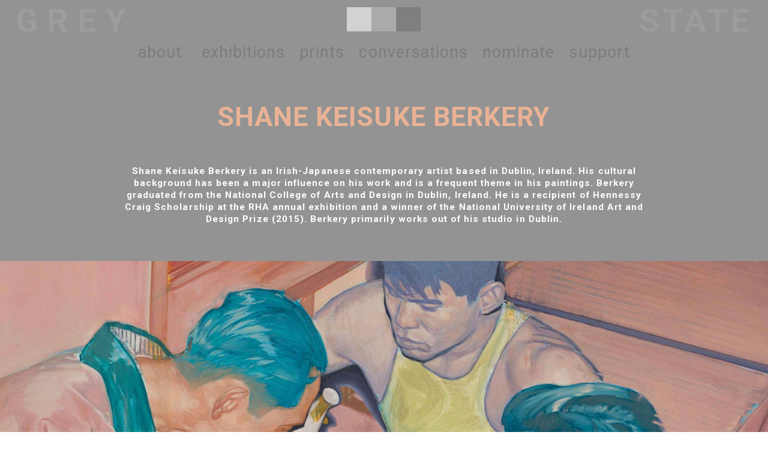

--- FILE ---
content_type: text/html; charset=UTF-8
request_url: https://greystate.org/Shane-Berkery
body_size: 48044
content:
<!DOCTYPE html>
<!-- 

        Running on cargo.site

-->
<html lang="en" data-predefined-style="true" data-css-presets="true" data-css-preset data-typography-preset>
	<head>
<script>
				var __cargo_context__ = 'live';
				var __cargo_js_ver__ = 'c=3744406473';
				var __cargo_maint__ = false;
				
				
			</script>
					<meta http-equiv="X-UA-Compatible" content="IE=edge,chrome=1">
		<meta http-equiv="Content-Type" content="text/html; charset=utf-8">
		<meta name="viewport" content="initial-scale=1.0, maximum-scale=1.0, user-scalable=no">
		
			<meta name="robots" content="index,follow">
		<title>shane berkery — Grey State</title>
		<meta name="description" content="SHANE KEISUKE BERKERY Shane Keisuke Berkery is an Irish-Japanese contemporary artist based in Dublin, Ireland. His cultural background has been a major...">
				<meta name="twitter:card" content="summary_large_image">
		<meta name="twitter:title" content="shane berkery — Grey State">
		<meta name="twitter:description" content="SHANE KEISUKE BERKERY Shane Keisuke Berkery is an Irish-Japanese contemporary artist based in Dublin, Ireland. His cultural background has been a major...">
		<meta name="twitter:image" content="https://freight.cargo.site/w/1200/i/f3f2928af96603c5e11aa731ffd28dd8b0218089dfa3e46b097a4a0e5b8448d8/Residue-Slideshow_Ningxia-Zhang_System-Disintegration-_3.jpg">
		<meta property="og:locale" content="en_US">
		<meta property="og:title" content="shane berkery — Grey State">
		<meta property="og:description" content="SHANE KEISUKE BERKERY Shane Keisuke Berkery is an Irish-Japanese contemporary artist based in Dublin, Ireland. His cultural background has been a major...">
		<meta property="og:url" content="https://greystate.org/shane-berkery">
		<meta property="og:image" content="https://freight.cargo.site/w/1200/i/f3f2928af96603c5e11aa731ffd28dd8b0218089dfa3e46b097a4a0e5b8448d8/Residue-Slideshow_Ningxia-Zhang_System-Disintegration-_3.jpg">
		<meta property="og:type" content="website">

		<link rel="preconnect" href="https://static.cargo.site" crossorigin>
		<link rel="preconnect" href="https://freight.cargo.site" crossorigin>

		<link rel="preconnect" href="https://fonts.gstatic.com" crossorigin>
				<link rel="preconnect" href="https://type.cargo.site" crossorigin>

		<!--<link rel="preload" href="https://static.cargo.site/assets/social/IconFont-Regular-0.9.3.woff2" as="font" type="font/woff" crossorigin>-->

		<meta name="google" value="notranslate">
<meta name="msvalidate.01" content="291C4B0994BF7CA8ED072AC78C5C6ACB" />

		<link href="https://freight.cargo.site/t/original/i/dc9d2b74b73109bb1ee6f0875575adb2a570b314645e1b1ebddc7309d9d9bdf3/GS_Favicon_1.ico" rel="shortcut icon">
		<link href="https://greystate.org/rss" rel="alternate" type="application/rss+xml" title="Grey State feed">

		<link href="//fonts.googleapis.com/css?family=Roboto:400,400italic,700,700italic&c=3744406473&" id="" rel="stylesheet" type="text/css" />
<link href="https://greystate.org/stylesheet?c=3744406473&1685080587" id="member_stylesheet" rel="stylesheet" type="text/css" />
<style id="">@font-face{font-family:Icons;src:url(https://static.cargo.site/assets/social/IconFont-Regular-0.9.3.woff2);unicode-range:U+E000-E15C,U+F0000,U+FE0E}@font-face{font-family:Icons;src:url(https://static.cargo.site/assets/social/IconFont-Regular-0.9.3.woff2);font-weight:240;unicode-range:U+E000-E15C,U+F0000,U+FE0E}@font-face{font-family:Icons;src:url(https://static.cargo.site/assets/social/IconFont-Regular-0.9.3.woff2);unicode-range:U+E000-E15C,U+F0000,U+FE0E;font-weight:400}@font-face{font-family:Icons;src:url(https://static.cargo.site/assets/social/IconFont-Regular-0.9.3.woff2);unicode-range:U+E000-E15C,U+F0000,U+FE0E;font-weight:600}@font-face{font-family:Icons;src:url(https://static.cargo.site/assets/social/IconFont-Regular-0.9.3.woff2);unicode-range:U+E000-E15C,U+F0000,U+FE0E;font-weight:800}@font-face{font-family:Icons;src:url(https://static.cargo.site/assets/social/IconFont-Regular-0.9.3.woff2);unicode-range:U+E000-E15C,U+F0000,U+FE0E;font-style:italic}@font-face{font-family:Icons;src:url(https://static.cargo.site/assets/social/IconFont-Regular-0.9.3.woff2);unicode-range:U+E000-E15C,U+F0000,U+FE0E;font-weight:200;font-style:italic}@font-face{font-family:Icons;src:url(https://static.cargo.site/assets/social/IconFont-Regular-0.9.3.woff2);unicode-range:U+E000-E15C,U+F0000,U+FE0E;font-weight:400;font-style:italic}@font-face{font-family:Icons;src:url(https://static.cargo.site/assets/social/IconFont-Regular-0.9.3.woff2);unicode-range:U+E000-E15C,U+F0000,U+FE0E;font-weight:600;font-style:italic}@font-face{font-family:Icons;src:url(https://static.cargo.site/assets/social/IconFont-Regular-0.9.3.woff2);unicode-range:U+E000-E15C,U+F0000,U+FE0E;font-weight:800;font-style:italic}body.iconfont-loading,body.iconfont-loading *{color:transparent!important}body{-moz-osx-font-smoothing:grayscale;-webkit-font-smoothing:antialiased;-webkit-text-size-adjust:none}body.no-scroll{overflow:hidden}/*!
 * Content
 */.page{word-wrap:break-word}:focus{outline:0}.pointer-events-none{pointer-events:none}.pointer-events-auto{pointer-events:auto}.pointer-events-none .page_content .audio-player,.pointer-events-none .page_content .shop_product,.pointer-events-none .page_content a,.pointer-events-none .page_content audio,.pointer-events-none .page_content button,.pointer-events-none .page_content details,.pointer-events-none .page_content iframe,.pointer-events-none .page_content img,.pointer-events-none .page_content input,.pointer-events-none .page_content video{pointer-events:auto}.pointer-events-none .page_content *>a,.pointer-events-none .page_content>a{position:relative}s *{text-transform:inherit}#toolset{position:fixed;bottom:10px;right:10px;z-index:8}.mobile #toolset,.template_site_inframe #toolset{display:none}#toolset a{display:block;height:24px;width:24px;margin:0;padding:0;text-decoration:none;background:rgba(0,0,0,.2)}#toolset a:hover{background:rgba(0,0,0,.8)}[data-adminview] #toolset a,[data-adminview] #toolset_admin a{background:rgba(0,0,0,.04);pointer-events:none;cursor:default}#toolset_admin a:active{background:rgba(0,0,0,.7)}#toolset_admin a svg>*{transform:scale(1.1) translate(0,-.5px);transform-origin:50% 50%}#toolset_admin a svg{pointer-events:none;width:100%!important;height:auto!important}#following-container{overflow:auto;-webkit-overflow-scrolling:touch}#following-container iframe{height:100%;width:100%;position:absolute;top:0;left:0;right:0;bottom:0}:root{--following-width:-400px;--following-animation-duration:450ms}@keyframes following-open{0%{transform:translateX(0)}100%{transform:translateX(var(--following-width))}}@keyframes following-open-inverse{0%{transform:translateX(0)}100%{transform:translateX(calc(-1 * var(--following-width)))}}@keyframes following-close{0%{transform:translateX(var(--following-width))}100%{transform:translateX(0)}}@keyframes following-close-inverse{0%{transform:translateX(calc(-1 * var(--following-width)))}100%{transform:translateX(0)}}body.animate-left{animation:following-open var(--following-animation-duration);animation-fill-mode:both;animation-timing-function:cubic-bezier(.24,1,.29,1)}#following-container.animate-left{animation:following-close-inverse var(--following-animation-duration);animation-fill-mode:both;animation-timing-function:cubic-bezier(.24,1,.29,1)}#following-container.animate-left #following-frame{animation:following-close var(--following-animation-duration);animation-fill-mode:both;animation-timing-function:cubic-bezier(.24,1,.29,1)}body.animate-right{animation:following-close var(--following-animation-duration);animation-fill-mode:both;animation-timing-function:cubic-bezier(.24,1,.29,1)}#following-container.animate-right{animation:following-open-inverse var(--following-animation-duration);animation-fill-mode:both;animation-timing-function:cubic-bezier(.24,1,.29,1)}#following-container.animate-right #following-frame{animation:following-open var(--following-animation-duration);animation-fill-mode:both;animation-timing-function:cubic-bezier(.24,1,.29,1)}.slick-slider{position:relative;display:block;-moz-box-sizing:border-box;box-sizing:border-box;-webkit-user-select:none;-moz-user-select:none;-ms-user-select:none;user-select:none;-webkit-touch-callout:none;-khtml-user-select:none;-ms-touch-action:pan-y;touch-action:pan-y;-webkit-tap-highlight-color:transparent}.slick-list{position:relative;display:block;overflow:hidden;margin:0;padding:0}.slick-list:focus{outline:0}.slick-list.dragging{cursor:pointer;cursor:hand}.slick-slider .slick-list,.slick-slider .slick-track{transform:translate3d(0,0,0);will-change:transform}.slick-track{position:relative;top:0;left:0;display:block}.slick-track:after,.slick-track:before{display:table;content:'';width:1px;height:1px;margin-top:-1px;margin-left:-1px}.slick-track:after{clear:both}.slick-loading .slick-track{visibility:hidden}.slick-slide{display:none;float:left;height:100%;min-height:1px}[dir=rtl] .slick-slide{float:right}.content .slick-slide img{display:inline-block}.content .slick-slide img:not(.image-zoom){cursor:pointer}.content .scrub .slick-list,.content .scrub .slick-slide img:not(.image-zoom){cursor:ew-resize}body.slideshow-scrub-dragging *{cursor:ew-resize!important}.content .slick-slide img:not([src]),.content .slick-slide img[src='']{width:100%;height:auto}.slick-slide.slick-loading img{display:none}.slick-slide.dragging img{pointer-events:none}.slick-initialized .slick-slide{display:block}.slick-loading .slick-slide{visibility:hidden}.slick-vertical .slick-slide{display:block;height:auto;border:1px solid transparent}.slick-arrow.slick-hidden{display:none}.slick-arrow{position:absolute;z-index:9;width:0;top:0;height:100%;cursor:pointer;will-change:opacity;-webkit-transition:opacity 333ms cubic-bezier(.4,0,.22,1);transition:opacity 333ms cubic-bezier(.4,0,.22,1)}.slick-arrow.hidden{opacity:0}.slick-arrow svg{position:absolute;width:36px;height:36px;top:0;left:0;right:0;bottom:0;margin:auto;transform:translate(.25px,.25px)}.slick-arrow svg.right-arrow{transform:translate(.25px,.25px) scaleX(-1)}.slick-arrow svg:active{opacity:.75}.slick-arrow svg .arrow-shape{fill:none!important;stroke:#fff;stroke-linecap:square}.slick-arrow svg .arrow-outline{fill:none!important;stroke-width:2.5px;stroke:rgba(0,0,0,.6);stroke-linecap:square}.slick-arrow.slick-next{right:0;text-align:right}.slick-next svg,.wallpaper-navigation .slick-next svg{margin-right:10px}.mobile .slick-next svg{margin-right:10px}.slick-arrow.slick-prev{text-align:left}.slick-prev svg,.wallpaper-navigation .slick-prev svg{margin-left:10px}.mobile .slick-prev svg{margin-left:10px}.loading_animation{display:none;vertical-align:middle;z-index:15;line-height:0;pointer-events:none;border-radius:100%}.loading_animation.hidden{display:none}.loading_animation.pulsing{opacity:0;display:inline-block;animation-delay:.1s;-webkit-animation-delay:.1s;-moz-animation-delay:.1s;animation-duration:12s;animation-iteration-count:infinite;animation:fade-pulse-in .5s ease-in-out;-moz-animation:fade-pulse-in .5s ease-in-out;-webkit-animation:fade-pulse-in .5s ease-in-out;-webkit-animation-fill-mode:forwards;-moz-animation-fill-mode:forwards;animation-fill-mode:forwards}.loading_animation.pulsing.no-delay{animation-delay:0s;-webkit-animation-delay:0s;-moz-animation-delay:0s}.loading_animation div{border-radius:100%}.loading_animation div svg{max-width:100%;height:auto}.loading_animation div,.loading_animation div svg{width:20px;height:20px}.loading_animation.full-width svg{width:100%;height:auto}.loading_animation.full-width.big svg{width:100px;height:100px}.loading_animation div svg>*{fill:#ccc}.loading_animation div{-webkit-animation:spin-loading 12s ease-out;-webkit-animation-iteration-count:infinite;-moz-animation:spin-loading 12s ease-out;-moz-animation-iteration-count:infinite;animation:spin-loading 12s ease-out;animation-iteration-count:infinite}.loading_animation.hidden{display:none}[data-backdrop] .loading_animation{position:absolute;top:15px;left:15px;z-index:99}.loading_animation.position-absolute.middle{top:calc(50% - 10px);left:calc(50% - 10px)}.loading_animation.position-absolute.topleft{top:0;left:0}.loading_animation.position-absolute.middleright{top:calc(50% - 10px);right:1rem}.loading_animation.position-absolute.middleleft{top:calc(50% - 10px);left:1rem}.loading_animation.gray div svg>*{fill:#999}.loading_animation.gray-dark div svg>*{fill:#666}.loading_animation.gray-darker div svg>*{fill:#555}.loading_animation.gray-light div svg>*{fill:#ccc}.loading_animation.white div svg>*{fill:rgba(255,255,255,.85)}.loading_animation.blue div svg>*{fill:#698fff}.loading_animation.inline{display:inline-block;margin-bottom:.5ex}.loading_animation.inline.left{margin-right:.5ex}@-webkit-keyframes fade-pulse-in{0%{opacity:0}50%{opacity:.5}100%{opacity:1}}@-moz-keyframes fade-pulse-in{0%{opacity:0}50%{opacity:.5}100%{opacity:1}}@keyframes fade-pulse-in{0%{opacity:0}50%{opacity:.5}100%{opacity:1}}@-webkit-keyframes pulsate{0%{opacity:1}50%{opacity:0}100%{opacity:1}}@-moz-keyframes pulsate{0%{opacity:1}50%{opacity:0}100%{opacity:1}}@keyframes pulsate{0%{opacity:1}50%{opacity:0}100%{opacity:1}}@-webkit-keyframes spin-loading{0%{transform:rotate(0)}9%{transform:rotate(1050deg)}18%{transform:rotate(-1090deg)}20%{transform:rotate(-1080deg)}23%{transform:rotate(-1080deg)}28%{transform:rotate(-1095deg)}29%{transform:rotate(-1065deg)}34%{transform:rotate(-1080deg)}35%{transform:rotate(-1050deg)}40%{transform:rotate(-1065deg)}41%{transform:rotate(-1035deg)}44%{transform:rotate(-1035deg)}47%{transform:rotate(-2160deg)}50%{transform:rotate(-2160deg)}56%{transform:rotate(45deg)}60%{transform:rotate(45deg)}80%{transform:rotate(6120deg)}100%{transform:rotate(0)}}@keyframes spin-loading{0%{transform:rotate(0)}9%{transform:rotate(1050deg)}18%{transform:rotate(-1090deg)}20%{transform:rotate(-1080deg)}23%{transform:rotate(-1080deg)}28%{transform:rotate(-1095deg)}29%{transform:rotate(-1065deg)}34%{transform:rotate(-1080deg)}35%{transform:rotate(-1050deg)}40%{transform:rotate(-1065deg)}41%{transform:rotate(-1035deg)}44%{transform:rotate(-1035deg)}47%{transform:rotate(-2160deg)}50%{transform:rotate(-2160deg)}56%{transform:rotate(45deg)}60%{transform:rotate(45deg)}80%{transform:rotate(6120deg)}100%{transform:rotate(0)}}[grid-row]{align-items:flex-start;box-sizing:border-box;display:-webkit-box;display:-webkit-flex;display:-ms-flexbox;display:flex;-webkit-flex-wrap:wrap;-ms-flex-wrap:wrap;flex-wrap:wrap}[grid-col]{box-sizing:border-box}[grid-row] [grid-col].empty:after{content:"\0000A0";cursor:text}body.mobile[data-adminview=content-editproject] [grid-row] [grid-col].empty:after{display:none}[grid-col=auto]{-webkit-box-flex:1;-webkit-flex:1;-ms-flex:1;flex:1}[grid-col=x12]{width:100%}[grid-col=x11]{width:50%}[grid-col=x10]{width:33.33%}[grid-col=x9]{width:25%}[grid-col=x8]{width:20%}[grid-col=x7]{width:16.666666667%}[grid-col=x6]{width:14.285714286%}[grid-col=x5]{width:12.5%}[grid-col=x4]{width:11.111111111%}[grid-col=x3]{width:10%}[grid-col=x2]{width:9.090909091%}[grid-col=x1]{width:8.333333333%}[grid-col="1"]{width:8.33333%}[grid-col="2"]{width:16.66667%}[grid-col="3"]{width:25%}[grid-col="4"]{width:33.33333%}[grid-col="5"]{width:41.66667%}[grid-col="6"]{width:50%}[grid-col="7"]{width:58.33333%}[grid-col="8"]{width:66.66667%}[grid-col="9"]{width:75%}[grid-col="10"]{width:83.33333%}[grid-col="11"]{width:91.66667%}[grid-col="12"]{width:100%}body.mobile [grid-responsive] [grid-col]{width:100%;-webkit-box-flex:none;-webkit-flex:none;-ms-flex:none;flex:none}[data-ce-host=true][contenteditable=true] [grid-pad]{pointer-events:none}[data-ce-host=true][contenteditable=true] [grid-pad]>*{pointer-events:auto}[grid-pad="0"]{padding:0}[grid-pad="0.25"]{padding:.125rem}[grid-pad="0.5"]{padding:.25rem}[grid-pad="0.75"]{padding:.375rem}[grid-pad="1"]{padding:.5rem}[grid-pad="1.25"]{padding:.625rem}[grid-pad="1.5"]{padding:.75rem}[grid-pad="1.75"]{padding:.875rem}[grid-pad="2"]{padding:1rem}[grid-pad="2.5"]{padding:1.25rem}[grid-pad="3"]{padding:1.5rem}[grid-pad="3.5"]{padding:1.75rem}[grid-pad="4"]{padding:2rem}[grid-pad="5"]{padding:2.5rem}[grid-pad="6"]{padding:3rem}[grid-pad="7"]{padding:3.5rem}[grid-pad="8"]{padding:4rem}[grid-pad="9"]{padding:4.5rem}[grid-pad="10"]{padding:5rem}[grid-gutter="0"]{margin:0}[grid-gutter="0.5"]{margin:-.25rem}[grid-gutter="1"]{margin:-.5rem}[grid-gutter="1.5"]{margin:-.75rem}[grid-gutter="2"]{margin:-1rem}[grid-gutter="2.5"]{margin:-1.25rem}[grid-gutter="3"]{margin:-1.5rem}[grid-gutter="3.5"]{margin:-1.75rem}[grid-gutter="4"]{margin:-2rem}[grid-gutter="5"]{margin:-2.5rem}[grid-gutter="6"]{margin:-3rem}[grid-gutter="7"]{margin:-3.5rem}[grid-gutter="8"]{margin:-4rem}[grid-gutter="10"]{margin:-5rem}[grid-gutter="12"]{margin:-6rem}[grid-gutter="14"]{margin:-7rem}[grid-gutter="16"]{margin:-8rem}[grid-gutter="18"]{margin:-9rem}[grid-gutter="20"]{margin:-10rem}small{max-width:100%;text-decoration:inherit}img:not([src]),img[src='']{outline:1px solid rgba(177,177,177,.4);outline-offset:-1px;content:url([data-uri])}img.image-zoom{cursor:-webkit-zoom-in;cursor:-moz-zoom-in;cursor:zoom-in}#imprimatur{color:#333;font-size:10px;font-family:-apple-system,BlinkMacSystemFont,"Segoe UI",Roboto,Oxygen,Ubuntu,Cantarell,"Open Sans","Helvetica Neue",sans-serif,"Sans Serif",Icons;/*!System*/position:fixed;opacity:.3;right:-28px;bottom:160px;transform:rotate(270deg);-ms-transform:rotate(270deg);-webkit-transform:rotate(270deg);z-index:8;text-transform:uppercase;color:#999;opacity:.5;padding-bottom:2px;text-decoration:none}.mobile #imprimatur{display:none}bodycopy cargo-link a{font-family:-apple-system,BlinkMacSystemFont,"Segoe UI",Roboto,Oxygen,Ubuntu,Cantarell,"Open Sans","Helvetica Neue",sans-serif,"Sans Serif",Icons;/*!System*/font-size:12px;font-style:normal;font-weight:400;transform:rotate(270deg);text-decoration:none;position:fixed!important;right:-27px;bottom:100px;text-decoration:none;letter-spacing:normal;background:0 0;border:0;border-bottom:0;outline:0}/*! PhotoSwipe Default UI CSS by Dmitry Semenov | photoswipe.com | MIT license */.pswp--has_mouse .pswp__button--arrow--left,.pswp--has_mouse .pswp__button--arrow--right,.pswp__ui{visibility:visible}.pswp--minimal--dark .pswp__top-bar,.pswp__button{background:0 0}.pswp,.pswp__bg,.pswp__container,.pswp__img--placeholder,.pswp__zoom-wrap,.quick-view-navigation{-webkit-backface-visibility:hidden}.pswp__button{cursor:pointer;opacity:1;-webkit-appearance:none;transition:opacity .2s;-webkit-box-shadow:none;box-shadow:none}.pswp__button-close>svg{top:10px;right:10px;margin-left:auto}.pswp--touch .quick-view-navigation{display:none}.pswp__ui{-webkit-font-smoothing:auto;opacity:1;z-index:1550}.quick-view-navigation{will-change:opacity;-webkit-transition:opacity 333ms cubic-bezier(.4,0,.22,1);transition:opacity 333ms cubic-bezier(.4,0,.22,1)}.quick-view-navigation .pswp__group .pswp__button{pointer-events:auto}.pswp__button>svg{position:absolute;width:36px;height:36px}.quick-view-navigation .pswp__group:active svg{opacity:.75}.pswp__button svg .shape-shape{fill:#fff}.pswp__button svg .shape-outline{fill:#000}.pswp__button-prev>svg{top:0;bottom:0;left:10px;margin:auto}.pswp__button-next>svg{top:0;bottom:0;right:10px;margin:auto}.quick-view-navigation .pswp__group .pswp__button-prev{position:absolute;left:0;top:0;width:0;height:100%}.quick-view-navigation .pswp__group .pswp__button-next{position:absolute;right:0;top:0;width:0;height:100%}.quick-view-navigation .close-button,.quick-view-navigation .left-arrow,.quick-view-navigation .right-arrow{transform:translate(.25px,.25px)}.quick-view-navigation .right-arrow{transform:translate(.25px,.25px) scaleX(-1)}.pswp__button svg .shape-outline{fill:transparent!important;stroke:#000;stroke-width:2.5px;stroke-linecap:square}.pswp__button svg .shape-shape{fill:transparent!important;stroke:#fff;stroke-width:1.5px;stroke-linecap:square}.pswp__bg,.pswp__scroll-wrap,.pswp__zoom-wrap{width:100%;position:absolute}.quick-view-navigation .pswp__group .pswp__button-close{margin:0}.pswp__container,.pswp__item,.pswp__zoom-wrap{right:0;bottom:0;top:0;position:absolute;left:0}.pswp__ui--hidden .pswp__button{opacity:.001}.pswp__ui--hidden .pswp__button,.pswp__ui--hidden .pswp__button *{pointer-events:none}.pswp .pswp__ui.pswp__ui--displaynone{display:none}.pswp__element--disabled{display:none!important}/*! PhotoSwipe main CSS by Dmitry Semenov | photoswipe.com | MIT license */.pswp{position:fixed;display:none;height:100%;width:100%;top:0;left:0;right:0;bottom:0;margin:auto;-ms-touch-action:none;touch-action:none;z-index:9999999;-webkit-text-size-adjust:100%;line-height:initial;letter-spacing:initial;outline:0}.pswp img{max-width:none}.pswp--zoom-disabled .pswp__img{cursor:default!important}.pswp--animate_opacity{opacity:.001;will-change:opacity;-webkit-transition:opacity 333ms cubic-bezier(.4,0,.22,1);transition:opacity 333ms cubic-bezier(.4,0,.22,1)}.pswp--open{display:block}.pswp--zoom-allowed .pswp__img{cursor:-webkit-zoom-in;cursor:-moz-zoom-in;cursor:zoom-in}.pswp--zoomed-in .pswp__img{cursor:-webkit-grab;cursor:-moz-grab;cursor:grab}.pswp--dragging .pswp__img{cursor:-webkit-grabbing;cursor:-moz-grabbing;cursor:grabbing}.pswp__bg{left:0;top:0;height:100%;opacity:0;transform:translateZ(0);will-change:opacity}.pswp__scroll-wrap{left:0;top:0;height:100%}.pswp__container,.pswp__zoom-wrap{-ms-touch-action:none;touch-action:none}.pswp__container,.pswp__img{-webkit-user-select:none;-moz-user-select:none;-ms-user-select:none;user-select:none;-webkit-tap-highlight-color:transparent;-webkit-touch-callout:none}.pswp__zoom-wrap{-webkit-transform-origin:left top;-ms-transform-origin:left top;transform-origin:left top;-webkit-transition:-webkit-transform 222ms cubic-bezier(.4,0,.22,1);transition:transform 222ms cubic-bezier(.4,0,.22,1)}.pswp__bg{-webkit-transition:opacity 222ms cubic-bezier(.4,0,.22,1);transition:opacity 222ms cubic-bezier(.4,0,.22,1)}.pswp--animated-in .pswp__bg,.pswp--animated-in .pswp__zoom-wrap{-webkit-transition:none;transition:none}.pswp--hide-overflow .pswp__scroll-wrap,.pswp--hide-overflow.pswp{overflow:hidden}.pswp__img{position:absolute;width:auto;height:auto;top:0;left:0}.pswp__img--placeholder--blank{background:#222}.pswp--ie .pswp__img{width:100%!important;height:auto!important;left:0;top:0}.pswp__ui--idle{opacity:0}.pswp__error-msg{position:absolute;left:0;top:50%;width:100%;text-align:center;font-size:14px;line-height:16px;margin-top:-8px;color:#ccc}.pswp__error-msg a{color:#ccc;text-decoration:underline}.pswp__error-msg{font-family:-apple-system,BlinkMacSystemFont,"Segoe UI",Roboto,Oxygen,Ubuntu,Cantarell,"Open Sans","Helvetica Neue",sans-serif}.quick-view.mouse-down .iframe-item{pointer-events:none!important}.quick-view-caption-positioner{pointer-events:none;width:100%;height:100%}.quick-view-caption-wrapper{margin:auto;position:absolute;bottom:0;left:0;right:0}.quick-view-horizontal-align-left .quick-view-caption-wrapper{margin-left:0}.quick-view-horizontal-align-right .quick-view-caption-wrapper{margin-right:0}[data-quick-view-caption]{transition:.1s opacity ease-in-out;position:absolute;bottom:0;left:0;right:0}.quick-view-horizontal-align-left [data-quick-view-caption]{text-align:left}.quick-view-horizontal-align-right [data-quick-view-caption]{text-align:right}.quick-view-caption{transition:.1s opacity ease-in-out}.quick-view-caption>*{display:inline-block}.quick-view-caption *{pointer-events:auto}.quick-view-caption.hidden{opacity:0}.shop_product .dropdown_wrapper{flex:0 0 100%;position:relative}.shop_product select{appearance:none;-moz-appearance:none;-webkit-appearance:none;outline:0;-webkit-font-smoothing:antialiased;-moz-osx-font-smoothing:grayscale;cursor:pointer;border-radius:0;white-space:nowrap;overflow:hidden!important;text-overflow:ellipsis}.shop_product select.dropdown::-ms-expand{display:none}.shop_product a{cursor:pointer;border-bottom:none;text-decoration:none}.shop_product a.out-of-stock{pointer-events:none}body.audio-player-dragging *{cursor:ew-resize!important}.audio-player{display:inline-flex;flex:1 0 calc(100% - 2px);width:calc(100% - 2px)}.audio-player .button{height:100%;flex:0 0 3.3rem;display:flex}.audio-player .separator{left:3.3rem;height:100%}.audio-player .buffer{width:0%;height:100%;transition:left .3s linear,width .3s linear}.audio-player.seeking .buffer{transition:left 0s,width 0s}.audio-player.seeking{user-select:none;-webkit-user-select:none;cursor:ew-resize}.audio-player.seeking *{user-select:none;-webkit-user-select:none;cursor:ew-resize}.audio-player .bar{overflow:hidden;display:flex;justify-content:space-between;align-content:center;flex-grow:1}.audio-player .progress{width:0%;height:100%;transition:width .3s linear}.audio-player.seeking .progress{transition:width 0s}.audio-player .pause,.audio-player .play{cursor:pointer;height:100%}.audio-player .note-icon{margin:auto 0;order:2;flex:0 1 auto}.audio-player .title{white-space:nowrap;overflow:hidden;text-overflow:ellipsis;pointer-events:none;user-select:none;padding:.5rem 0 .5rem 1rem;margin:auto auto auto 0;flex:0 3 auto;min-width:0;width:100%}.audio-player .total-time{flex:0 1 auto;margin:auto 0}.audio-player .current-time,.audio-player .play-text{flex:0 1 auto;margin:auto 0}.audio-player .stream-anim{user-select:none;margin:auto auto auto 0}.audio-player .stream-anim span{display:inline-block}.audio-player .buffer,.audio-player .current-time,.audio-player .note-svg,.audio-player .play-text,.audio-player .separator,.audio-player .total-time{user-select:none;pointer-events:none}.audio-player .buffer,.audio-player .play-text,.audio-player .progress{position:absolute}.audio-player,.audio-player .bar,.audio-player .button,.audio-player .current-time,.audio-player .note-icon,.audio-player .pause,.audio-player .play,.audio-player .total-time{position:relative}body.mobile .audio-player,body.mobile .audio-player *{-webkit-touch-callout:none}#standalone-admin-frame{border:0;width:400px;position:absolute;right:0;top:0;height:100vh;z-index:99}body[standalone-admin=true] #standalone-admin-frame{transform:translate(0,0)}body[standalone-admin=true] .main_container{width:calc(100% - 400px)}body[standalone-admin=false] #standalone-admin-frame{transform:translate(100%,0)}body[standalone-admin=false] .main_container{width:100%}.toggle_standaloneAdmin{position:fixed;top:0;right:400px;height:40px;width:40px;z-index:999;cursor:pointer;background-color:rgba(0,0,0,.4)}.toggle_standaloneAdmin:active{opacity:.7}body[standalone-admin=false] .toggle_standaloneAdmin{right:0}.toggle_standaloneAdmin *{color:#fff;fill:#fff}.toggle_standaloneAdmin svg{padding:6px;width:100%;height:100%;opacity:.85}body[standalone-admin=false] .toggle_standaloneAdmin #close,body[standalone-admin=true] .toggle_standaloneAdmin #backdropsettings{display:none}.toggle_standaloneAdmin>div{width:100%;height:100%}#admin_toggle_button{position:fixed;top:50%;transform:translate(0,-50%);right:400px;height:36px;width:12px;z-index:999;cursor:pointer;background-color:rgba(0,0,0,.09);padding-left:2px;margin-right:5px}#admin_toggle_button .bar{content:'';background:rgba(0,0,0,.09);position:fixed;width:5px;bottom:0;top:0;z-index:10}#admin_toggle_button:active{background:rgba(0,0,0,.065)}#admin_toggle_button *{color:#fff;fill:#fff}#admin_toggle_button svg{padding:0;width:16px;height:36px;margin-left:1px;opacity:1}#admin_toggle_button svg *{fill:#fff;opacity:1}#admin_toggle_button[data-state=closed] .toggle_admin_close{display:none}#admin_toggle_button[data-state=closed],#admin_toggle_button[data-state=closed] .toggle_admin_open{width:20px;cursor:pointer;margin:0}#admin_toggle_button[data-state=closed] svg{margin-left:2px}#admin_toggle_button[data-state=open] .toggle_admin_open{display:none}select,select *{text-rendering:auto!important}b b{font-weight:inherit}*{-webkit-box-sizing:border-box;-moz-box-sizing:border-box;box-sizing:border-box}customhtml>*{position:relative;z-index:10}body,html{min-height:100vh;margin:0;padding:0}html{touch-action:manipulation;position:relative;background-color:#fff}.main_container{min-height:100vh;width:100%;overflow:hidden}.container{display:-webkit-box;display:-webkit-flex;display:-moz-box;display:-ms-flexbox;display:flex;-webkit-flex-wrap:wrap;-moz-flex-wrap:wrap;-ms-flex-wrap:wrap;flex-wrap:wrap;max-width:100%;width:100%;overflow:visible}.container{align-items:flex-start;-webkit-align-items:flex-start}.page{z-index:2}.page ul li>text-limit{display:block}.content,.content_container,.pinned{-webkit-flex:1 0 auto;-moz-flex:1 0 auto;-ms-flex:1 0 auto;flex:1 0 auto;max-width:100%}.content_container{width:100%}.content_container.full_height{min-height:100vh}.page_background{position:absolute;top:0;left:0;width:100%;height:100%}.page_container{position:relative;overflow:visible;width:100%}.backdrop{position:absolute;top:0;z-index:1;width:100%;height:100%;max-height:100vh}.backdrop>div{position:absolute;top:0;left:0;width:100%;height:100%;-webkit-backface-visibility:hidden;backface-visibility:hidden;transform:translate3d(0,0,0);contain:strict}[data-backdrop].backdrop>div[data-overflowing]{max-height:100vh;position:absolute;top:0;left:0}body.mobile [split-responsive]{display:flex;flex-direction:column}body.mobile [split-responsive] .container{width:100%;order:2}body.mobile [split-responsive] .backdrop{position:relative;height:50vh;width:100%;order:1}body.mobile [split-responsive] [data-auxiliary].backdrop{position:absolute;height:50vh;width:100%;order:1}.page{position:relative;z-index:2}img[data-align=left]{float:left}img[data-align=right]{float:right}[data-rotation]{transform-origin:center center}.content .page_content:not([contenteditable=true]) [data-draggable]{pointer-events:auto!important;backface-visibility:hidden}.preserve-3d{-moz-transform-style:preserve-3d;transform-style:preserve-3d}.content .page_content:not([contenteditable=true]) [data-draggable] iframe{pointer-events:none!important}.dragging-active iframe{pointer-events:none!important}.content .page_content:not([contenteditable=true]) [data-draggable]:active{opacity:1}.content .scroll-transition-fade{transition:transform 1s ease-in-out,opacity .8s ease-in-out}.content .scroll-transition-fade.below-viewport{opacity:0;transform:translateY(40px)}.mobile.full_width .page_container:not([split-layout]) .container_width{width:100%}[data-view=pinned_bottom] .bottom_pin_invisibility{visibility:hidden}.pinned{position:relative;width:100%}.pinned .page_container.accommodate:not(.fixed):not(.overlay){z-index:2}.pinned .page_container.overlay{position:absolute;z-index:4}.pinned .page_container.overlay.fixed{position:fixed}.pinned .page_container.overlay.fixed .page{max-height:100vh;-webkit-overflow-scrolling:touch}.pinned .page_container.overlay.fixed .page.allow-scroll{overflow-y:auto;overflow-x:hidden}.pinned .page_container.overlay.fixed .page.allow-scroll{align-items:flex-start;-webkit-align-items:flex-start}.pinned .page_container .page.allow-scroll::-webkit-scrollbar{width:0;background:0 0;display:none}.pinned.pinned_top .page_container.overlay{left:0;top:0}.pinned.pinned_bottom .page_container.overlay{left:0;bottom:0}div[data-container=set]:empty{margin-top:1px}.thumbnails{position:relative;z-index:1}[thumbnails=grid]{align-items:baseline}[thumbnails=justify] .thumbnail{box-sizing:content-box}[thumbnails][data-padding-zero] .thumbnail{margin-bottom:-1px}[thumbnails=montessori] .thumbnail{pointer-events:auto;position:absolute}[thumbnails] .thumbnail>a{display:block;text-decoration:none}[thumbnails=montessori]{height:0}[thumbnails][data-resizing],[thumbnails][data-resizing] *{cursor:nwse-resize}[thumbnails] .thumbnail .resize-handle{cursor:nwse-resize;width:26px;height:26px;padding:5px;position:absolute;opacity:.75;right:-1px;bottom:-1px;z-index:100}[thumbnails][data-resizing] .resize-handle{display:none}[thumbnails] .thumbnail .resize-handle svg{position:absolute;top:0;left:0}[thumbnails] .thumbnail .resize-handle:hover{opacity:1}[data-can-move].thumbnail .resize-handle svg .resize_path_outline{fill:#fff}[data-can-move].thumbnail .resize-handle svg .resize_path{fill:#000}[thumbnails=montessori] .thumbnail_sizer{height:0;width:100%;position:relative;padding-bottom:100%;pointer-events:none}[thumbnails] .thumbnail img{display:block;min-height:3px;margin-bottom:0}[thumbnails] .thumbnail img:not([src]),img[src=""]{margin:0!important;width:100%;min-height:3px;height:100%!important;position:absolute}[aspect-ratio="1x1"].thumb_image{height:0;padding-bottom:100%;overflow:hidden}[aspect-ratio="4x3"].thumb_image{height:0;padding-bottom:75%;overflow:hidden}[aspect-ratio="16x9"].thumb_image{height:0;padding-bottom:56.25%;overflow:hidden}[thumbnails] .thumb_image{width:100%;position:relative}[thumbnails][thumbnail-vertical-align=top]{align-items:flex-start}[thumbnails][thumbnail-vertical-align=middle]{align-items:center}[thumbnails][thumbnail-vertical-align=bottom]{align-items:baseline}[thumbnails][thumbnail-horizontal-align=left]{justify-content:flex-start}[thumbnails][thumbnail-horizontal-align=middle]{justify-content:center}[thumbnails][thumbnail-horizontal-align=right]{justify-content:flex-end}.thumb_image.default_image>svg{position:absolute;top:0;left:0;bottom:0;right:0;width:100%;height:100%}.thumb_image.default_image{outline:1px solid #ccc;outline-offset:-1px;position:relative}.mobile.full_width [data-view=Thumbnail] .thumbnails_width{width:100%}.content [data-draggable] a:active,.content [data-draggable] img:active{opacity:initial}.content .draggable-dragging{opacity:initial}[data-draggable].draggable_visible{visibility:visible}[data-draggable].draggable_hidden{visibility:hidden}.gallery_card [data-draggable],.marquee [data-draggable]{visibility:inherit}[data-draggable]{visibility:visible;background-color:rgba(0,0,0,.003)}#site_menu_panel_container .image-gallery:not(.initialized){height:0;padding-bottom:100%;min-height:initial}.image-gallery:not(.initialized){min-height:100vh;visibility:hidden;width:100%}.image-gallery .gallery_card img{display:block;width:100%;height:auto}.image-gallery .gallery_card{transform-origin:center}.image-gallery .gallery_card.dragging{opacity:.1;transform:initial!important}.image-gallery:not([image-gallery=slideshow]) .gallery_card iframe:only-child,.image-gallery:not([image-gallery=slideshow]) .gallery_card video:only-child{width:100%;height:100%;top:0;left:0;position:absolute}.image-gallery[image-gallery=slideshow] .gallery_card video[muted][autoplay]:not([controls]),.image-gallery[image-gallery=slideshow] .gallery_card video[muted][data-autoplay]:not([controls]){pointer-events:none}.image-gallery [image-gallery-pad="0"] video:only-child{object-fit:cover;height:calc(100% + 1px)}div.image-gallery>a,div.image-gallery>iframe,div.image-gallery>img,div.image-gallery>video{display:none}[image-gallery-row]{align-items:flex-start;box-sizing:border-box;display:-webkit-box;display:-webkit-flex;display:-ms-flexbox;display:flex;-webkit-flex-wrap:wrap;-ms-flex-wrap:wrap;flex-wrap:wrap}.image-gallery .gallery_card_image{width:100%;position:relative}[data-predefined-style=true] .image-gallery a.gallery_card{display:block;border:none}[image-gallery-col]{box-sizing:border-box}[image-gallery-col=x12]{width:100%}[image-gallery-col=x11]{width:50%}[image-gallery-col=x10]{width:33.33%}[image-gallery-col=x9]{width:25%}[image-gallery-col=x8]{width:20%}[image-gallery-col=x7]{width:16.666666667%}[image-gallery-col=x6]{width:14.285714286%}[image-gallery-col=x5]{width:12.5%}[image-gallery-col=x4]{width:11.111111111%}[image-gallery-col=x3]{width:10%}[image-gallery-col=x2]{width:9.090909091%}[image-gallery-col=x1]{width:8.333333333%}.content .page_content [image-gallery-pad].image-gallery{pointer-events:none}.content .page_content [image-gallery-pad].image-gallery .gallery_card_image>*,.content .page_content [image-gallery-pad].image-gallery .gallery_image_caption{pointer-events:auto}.content .page_content [image-gallery-pad="0"]{padding:0}.content .page_content [image-gallery-pad="0.25"]{padding:.125rem}.content .page_content [image-gallery-pad="0.5"]{padding:.25rem}.content .page_content [image-gallery-pad="0.75"]{padding:.375rem}.content .page_content [image-gallery-pad="1"]{padding:.5rem}.content .page_content [image-gallery-pad="1.25"]{padding:.625rem}.content .page_content [image-gallery-pad="1.5"]{padding:.75rem}.content .page_content [image-gallery-pad="1.75"]{padding:.875rem}.content .page_content [image-gallery-pad="2"]{padding:1rem}.content .page_content [image-gallery-pad="2.5"]{padding:1.25rem}.content .page_content [image-gallery-pad="3"]{padding:1.5rem}.content .page_content [image-gallery-pad="3.5"]{padding:1.75rem}.content .page_content [image-gallery-pad="4"]{padding:2rem}.content .page_content [image-gallery-pad="5"]{padding:2.5rem}.content .page_content [image-gallery-pad="6"]{padding:3rem}.content .page_content [image-gallery-pad="7"]{padding:3.5rem}.content .page_content [image-gallery-pad="8"]{padding:4rem}.content .page_content [image-gallery-pad="9"]{padding:4.5rem}.content .page_content [image-gallery-pad="10"]{padding:5rem}.content .page_content [image-gallery-gutter="0"]{margin:0}.content .page_content [image-gallery-gutter="0.5"]{margin:-.25rem}.content .page_content [image-gallery-gutter="1"]{margin:-.5rem}.content .page_content [image-gallery-gutter="1.5"]{margin:-.75rem}.content .page_content [image-gallery-gutter="2"]{margin:-1rem}.content .page_content [image-gallery-gutter="2.5"]{margin:-1.25rem}.content .page_content [image-gallery-gutter="3"]{margin:-1.5rem}.content .page_content [image-gallery-gutter="3.5"]{margin:-1.75rem}.content .page_content [image-gallery-gutter="4"]{margin:-2rem}.content .page_content [image-gallery-gutter="5"]{margin:-2.5rem}.content .page_content [image-gallery-gutter="6"]{margin:-3rem}.content .page_content [image-gallery-gutter="7"]{margin:-3.5rem}.content .page_content [image-gallery-gutter="8"]{margin:-4rem}.content .page_content [image-gallery-gutter="10"]{margin:-5rem}.content .page_content [image-gallery-gutter="12"]{margin:-6rem}.content .page_content [image-gallery-gutter="14"]{margin:-7rem}.content .page_content [image-gallery-gutter="16"]{margin:-8rem}.content .page_content [image-gallery-gutter="18"]{margin:-9rem}.content .page_content [image-gallery-gutter="20"]{margin:-10rem}[image-gallery=slideshow]:not(.initialized)>*{min-height:1px;opacity:0;min-width:100%}[image-gallery=slideshow][data-constrained-by=height] [image-gallery-vertical-align].slick-track{align-items:flex-start}[image-gallery=slideshow] img.image-zoom:active{opacity:initial}[image-gallery=slideshow].slick-initialized .gallery_card{pointer-events:none}[image-gallery=slideshow].slick-initialized .gallery_card.slick-current{pointer-events:auto}[image-gallery=slideshow] .gallery_card:not(.has_caption){line-height:0}.content .page_content [image-gallery=slideshow].image-gallery>*{pointer-events:auto}.content [image-gallery=slideshow].image-gallery.slick-initialized .gallery_card{overflow:hidden;margin:0;display:flex;flex-flow:row wrap;flex-shrink:0}.content [image-gallery=slideshow].image-gallery.slick-initialized .gallery_card.slick-current{overflow:visible}[image-gallery=slideshow] .gallery_image_caption{opacity:1;transition:opacity .3s;-webkit-transition:opacity .3s;width:100%;margin-left:auto;margin-right:auto;clear:both}[image-gallery-horizontal-align=left] .gallery_image_caption{text-align:left}[image-gallery-horizontal-align=middle] .gallery_image_caption{text-align:center}[image-gallery-horizontal-align=right] .gallery_image_caption{text-align:right}[image-gallery=slideshow][data-slideshow-in-transition] .gallery_image_caption{opacity:0;transition:opacity .3s;-webkit-transition:opacity .3s}[image-gallery=slideshow] .gallery_card_image{width:initial;margin:0;display:inline-block}[image-gallery=slideshow] .gallery_card img{margin:0;display:block}[image-gallery=slideshow][data-exploded]{align-items:flex-start;box-sizing:border-box;display:-webkit-box;display:-webkit-flex;display:-ms-flexbox;display:flex;-webkit-flex-wrap:wrap;-ms-flex-wrap:wrap;flex-wrap:wrap;justify-content:flex-start;align-content:flex-start}[image-gallery=slideshow][data-exploded] .gallery_card{padding:1rem;width:16.666%}[image-gallery=slideshow][data-exploded] .gallery_card_image{height:0;display:block;width:100%}[image-gallery=grid]{align-items:baseline}[image-gallery=grid] .gallery_card.has_caption .gallery_card_image{display:block}[image-gallery=grid] [image-gallery-pad="0"].gallery_card{margin-bottom:-1px}[image-gallery=grid] .gallery_card img{margin:0}[image-gallery=columns] .gallery_card img{margin:0}[image-gallery=justify]{align-items:flex-start}[image-gallery=justify] .gallery_card img{margin:0}[image-gallery=montessori][image-gallery-row]{display:block}[image-gallery=montessori] a.gallery_card,[image-gallery=montessori] div.gallery_card{position:absolute;pointer-events:auto}[image-gallery=montessori][data-can-move] .gallery_card,[image-gallery=montessori][data-can-move] .gallery_card .gallery_card_image,[image-gallery=montessori][data-can-move] .gallery_card .gallery_card_image>*{cursor:move}[image-gallery=montessori]{position:relative;height:0}[image-gallery=freeform] .gallery_card{position:relative}[image-gallery=freeform] [image-gallery-pad="0"].gallery_card{margin-bottom:-1px}[image-gallery-vertical-align]{display:flex;flex-flow:row wrap}[image-gallery-vertical-align].slick-track{display:flex;flex-flow:row nowrap}.image-gallery .slick-list{margin-bottom:-.3px}[image-gallery-vertical-align=top]{align-content:flex-start;align-items:flex-start}[image-gallery-vertical-align=middle]{align-items:center;align-content:center}[image-gallery-vertical-align=bottom]{align-content:flex-end;align-items:flex-end}[image-gallery-horizontal-align=left]{justify-content:flex-start}[image-gallery-horizontal-align=middle]{justify-content:center}[image-gallery-horizontal-align=right]{justify-content:flex-end}.image-gallery[data-resizing],.image-gallery[data-resizing] *{cursor:nwse-resize!important}.image-gallery .gallery_card .resize-handle,.image-gallery .gallery_card .resize-handle *{cursor:nwse-resize!important}.image-gallery .gallery_card .resize-handle{width:26px;height:26px;padding:5px;position:absolute;opacity:.75;right:-1px;bottom:-1px;z-index:10}.image-gallery[data-resizing] .resize-handle{display:none}.image-gallery .gallery_card .resize-handle svg{cursor:nwse-resize!important;position:absolute;top:0;left:0}.image-gallery .gallery_card .resize-handle:hover{opacity:1}[data-can-move].gallery_card .resize-handle svg .resize_path_outline{fill:#fff}[data-can-move].gallery_card .resize-handle svg .resize_path{fill:#000}[image-gallery=montessori] .thumbnail_sizer{height:0;width:100%;position:relative;padding-bottom:100%;pointer-events:none}#site_menu_button{display:block;text-decoration:none;pointer-events:auto;z-index:9;vertical-align:top;cursor:pointer;box-sizing:content-box;font-family:Icons}#site_menu_button.custom_icon{padding:0;line-height:0}#site_menu_button.custom_icon img{width:100%;height:auto}#site_menu_wrapper.disabled #site_menu_button{display:none}#site_menu_wrapper.mobile_only #site_menu_button{display:none}body.mobile #site_menu_wrapper.mobile_only:not(.disabled) #site_menu_button:not(.active){display:block}#site_menu_panel_container[data-type=cargo_menu] #site_menu_panel{display:block;position:fixed;top:0;right:0;bottom:0;left:0;z-index:10;cursor:default}.site_menu{pointer-events:auto;position:absolute;z-index:11;top:0;bottom:0;line-height:0;max-width:400px;min-width:300px;font-size:20px;text-align:left;background:rgba(20,20,20,.95);padding:20px 30px 90px 30px;overflow-y:auto;overflow-x:hidden;display:-webkit-box;display:-webkit-flex;display:-ms-flexbox;display:flex;-webkit-box-orient:vertical;-webkit-box-direction:normal;-webkit-flex-direction:column;-ms-flex-direction:column;flex-direction:column;-webkit-box-pack:start;-webkit-justify-content:flex-start;-ms-flex-pack:start;justify-content:flex-start}body.mobile #site_menu_wrapper .site_menu{-webkit-overflow-scrolling:touch;min-width:auto;max-width:100%;width:100%;padding:20px}#site_menu_wrapper[data-sitemenu-position=bottom-left] #site_menu,#site_menu_wrapper[data-sitemenu-position=top-left] #site_menu{left:0}#site_menu_wrapper[data-sitemenu-position=bottom-right] #site_menu,#site_menu_wrapper[data-sitemenu-position=top-right] #site_menu{right:0}#site_menu_wrapper[data-type=page] .site_menu{right:0;left:0;width:100%;padding:0;margin:0;background:0 0}.site_menu_wrapper.open .site_menu{display:block}.site_menu div{display:block}.site_menu a{text-decoration:none;display:inline-block;color:rgba(255,255,255,.75);max-width:100%;overflow:hidden;white-space:nowrap;text-overflow:ellipsis;line-height:1.4}.site_menu div a.active{color:rgba(255,255,255,.4)}.site_menu div.set-link>a{font-weight:700}.site_menu div.hidden{display:none}.site_menu .close{display:block;position:absolute;top:0;right:10px;font-size:60px;line-height:50px;font-weight:200;color:rgba(255,255,255,.4);cursor:pointer;user-select:none}#site_menu_panel_container .page_container{position:relative;overflow:hidden;background:0 0;z-index:2}#site_menu_panel_container .site_menu_page_wrapper{position:fixed;top:0;left:0;overflow-y:auto;-webkit-overflow-scrolling:touch;height:100%;width:100%;z-index:100}#site_menu_panel_container .site_menu_page_wrapper .backdrop{pointer-events:none}#site_menu_panel_container #site_menu_page_overlay{position:fixed;top:0;right:0;bottom:0;left:0;cursor:default;z-index:1}#shop_button{display:block;text-decoration:none;pointer-events:auto;z-index:9;vertical-align:top;cursor:pointer;box-sizing:content-box;font-family:Icons}#shop_button.custom_icon{padding:0;line-height:0}#shop_button.custom_icon img{width:100%;height:auto}#shop_button.disabled{display:none}.loading[data-loading]{display:none;position:fixed;bottom:8px;left:8px;z-index:100}.new_site_button_wrapper{font-size:1.8rem;font-weight:400;color:rgba(0,0,0,.85);font-family:-apple-system,BlinkMacSystemFont,'Segoe UI',Roboto,Oxygen,Ubuntu,Cantarell,'Open Sans','Helvetica Neue',sans-serif,'Sans Serif',Icons;font-style:normal;line-height:1.4;color:#fff;position:fixed;bottom:0;right:0;z-index:999}body.template_site #toolset{display:none!important}body.mobile .new_site_button{display:none}.new_site_button{display:flex;height:44px;cursor:pointer}.new_site_button .plus{width:44px;height:100%}.new_site_button .plus svg{width:100%;height:100%}.new_site_button .plus svg line{stroke:#000;stroke-width:2px}.new_site_button .plus:after,.new_site_button .plus:before{content:'';width:30px;height:2px}.new_site_button .text{background:#0fce83;display:none;padding:7.5px 15px 7.5px 15px;height:100%;font-size:20px;color:#222}.new_site_button:active{opacity:.8}.new_site_button.show_full .text{display:block}.new_site_button.show_full .plus{display:none}html:not(.admin-wrapper) .template_site #confirm_modal [data-progress] .progress-indicator:after{content:'Generating Site...';padding:7.5px 15px;right:-200px;color:#000}bodycopy svg.marker-overlay,bodycopy svg.marker-overlay *{transform-origin:0 0;-webkit-transform-origin:0 0;box-sizing:initial}bodycopy svg#svgroot{box-sizing:initial}bodycopy svg.marker-overlay{padding:inherit;position:absolute;left:0;top:0;width:100%;height:100%;min-height:1px;overflow:visible;pointer-events:none;z-index:999}bodycopy svg.marker-overlay *{pointer-events:initial}bodycopy svg.marker-overlay text{letter-spacing:initial}bodycopy svg.marker-overlay a{cursor:pointer}.marquee:not(.torn-down){overflow:hidden;width:100%;position:relative;padding-bottom:.25em;padding-top:.25em;margin-bottom:-.25em;margin-top:-.25em;contain:layout}.marquee .marquee_contents{will-change:transform;display:flex;flex-direction:column}.marquee[behavior][direction].torn-down{white-space:normal}.marquee[behavior=bounce] .marquee_contents{display:block;float:left;clear:both}.marquee[behavior=bounce] .marquee_inner{display:block}.marquee[behavior=bounce][direction=vertical] .marquee_contents{width:100%}.marquee[behavior=bounce][direction=diagonal] .marquee_inner:last-child,.marquee[behavior=bounce][direction=vertical] .marquee_inner:last-child{position:relative;visibility:hidden}.marquee[behavior=bounce][direction=horizontal],.marquee[behavior=scroll][direction=horizontal]{white-space:pre}.marquee[behavior=scroll][direction=horizontal] .marquee_contents{display:inline-flex;white-space:nowrap;min-width:100%}.marquee[behavior=scroll][direction=horizontal] .marquee_inner{min-width:100%}.marquee[behavior=scroll] .marquee_inner:first-child{will-change:transform;position:absolute;width:100%;top:0;left:0}.cycle{display:none}</style>
<script type="text/json" data-set="defaults" >{"current_offset":0,"current_page":1,"cargo_url":"greenpotato","is_domain":true,"is_mobile":false,"is_tablet":false,"is_phone":false,"api_path":"https:\/\/greystate.org\/_api","is_editor":false,"is_template":false,"is_direct_link":true,"direct_link_pid":28705731}</script>
<script type="text/json" data-set="DisplayOptions" >{"user_id":1639637,"pagination_count":24,"title_in_project":true,"disable_project_scroll":false,"learning_cargo_seen":true,"resource_url":null,"use_sets":null,"sets_are_clickable":null,"set_links_position":null,"sticky_pages":null,"total_projects":0,"slideshow_responsive":false,"slideshow_thumbnails_header":true,"layout_options":{"content_position":"left_cover","content_width":"100","content_margin":"5","main_margin":"0","text_alignment":"text_left","vertical_position":"vertical_top","bgcolor":"#939393","WebFontConfig":{"cargo":{"families":{"Diatype Variable":{"variants":["n2","n3","n4","n5","n7","n8","n9","n10","i4"]},"Diatype":{"variants":["n2","i2","n3","i3","n4","i4","n5","i5","n7","i7"]},"Monument Grotesk Mono":{"variants":["n2","i2","n3","i3","n4","i4","n5","i5","n7","i7","n8","i8","n9","i9"]}}},"google":{"families":{"Roboto":{"variants":["400","400italic","700","700italic"]}}},"system":{"families":{"-apple-system":{"variants":["n4"]}}}},"links_orientation":"links_horizontal","viewport_size":"phone","mobile_zoom":"20","mobile_view":"desktop","mobile_padding":"0","mobile_formatting":false,"width_unit":"rem","text_width":"66","is_feed":false,"limit_vertical_images":true,"image_zoom":false,"mobile_images_full_width":false,"responsive_columns":"1","responsive_thumbnails_padding":"0.7","enable_sitemenu":false,"sitemenu_mobileonly":false,"menu_position":"top-left","sitemenu_option":"cargo_menu","responsive_row_height":"75","advanced_padding_enabled":false,"main_margin_top":"0","main_margin_right":"0","main_margin_bottom":"0","main_margin_left":"0","mobile_pages_full_width":true,"scroll_transition":false,"image_full_zoom":false,"quick_view_height":"100","quick_view_width":"100","quick_view_alignment":"quick_view_center_center","advanced_quick_view_padding_enabled":false,"quick_view_padding":"2.5","quick_view_padding_top":"2.5","quick_view_padding_bottom":"2.5","quick_view_padding_left":"2.5","quick_view_padding_right":"2.5","quick_content_alignment":"quick_content_center_center","close_quick_view_on_scroll":true,"show_quick_view_ui":true,"quick_view_bgcolor":"rgba(0, 0, 0, 0.8)","quick_view_caption":false},"element_sort":{"no-group":[{"name":"Navigation","isActive":true},{"name":"Header Text","isActive":true},{"name":"Content","isActive":true},{"name":"Header Image","isActive":false}]},"site_menu_options":{"display_type":"page","enable":true,"mobile_only":true,"position":"top-left","single_page_id":"31890238","icon":"\ue131","show_homepage":false,"single_page_url":"Menu","custom_icon":false,"overlay_sitemenu_page":false},"ecommerce_options":{"enable_ecommerce_button":false,"shop_button_position":"top-right","shop_icon":"\ue137","custom_icon":false,"shop_icon_text":"Cart &lt;(#)&gt;","icon":"","enable_geofencing":false,"enabled_countries":["AF","AX","AL","DZ","AS","AD","AO","AI","AQ","AG","AR","AM","AW","AU","AT","AZ","BS","BH","BD","BB","BY","BE","BZ","BJ","BM","BT","BO","BQ","BA","BW","BV","BR","IO","BN","BG","BF","BI","KH","CM","CA","CV","KY","CF","TD","CL","CN","CX","CC","CO","KM","CG","CD","CK","CR","CI","HR","CU","CW","CY","CZ","DK","DJ","DM","DO","EC","EG","SV","GQ","ER","EE","ET","FK","FO","FJ","FI","FR","GF","PF","TF","GA","GM","GE","DE","GH","GI","GR","GL","GD","GP","GU","GT","GG","GN","GW","GY","HT","HM","VA","HN","HK","HU","IS","IN","ID","IR","IQ","IE","IM","IL","IT","JM","JP","JE","JO","KZ","KE","KI","KP","KR","KW","KG","LA","LV","LB","LS","LR","LY","LI","LT","LU","MO","MK","MG","MW","MY","MV","ML","MT","MH","MQ","MR","MU","YT","MX","FM","MD","MC","MN","ME","MS","MA","MZ","MM","NA","NR","NP","NL","NC","NZ","NI","NE","NG","NU","NF","MP","NO","OM","PK","PW","PS","PA","PG","PY","PE","PH","PN","PL","PT","PR","QA","RE","RO","RU","RW","BL","SH","KN","LC","MF","PM","VC","WS","SM","ST","SA","SN","RS","SC","SL","SG","SX","SK","SI","SB","SO","ZA","GS","SS","ES","LK","SD","SR","SJ","SZ","SE","CH","SY","TW","TJ","TZ","TH","TL","TG","TK","TO","TT","TN","TR","TM","TC","TV","UG","UA","AE","GB","US","UM","UY","UZ","VU","VE","VN","VG","VI","WF","EH","YE","ZM","ZW"]},"analytics_disabled":true}</script>
<script type="text/json" data-set="Site" >{"id":"1639637","direct_link":"https:\/\/greystate.org","display_url":"greystate.org","site_url":"greenpotato","account_shop_id":23436,"has_ecommerce":false,"has_shop":true,"ecommerce_key_public":null,"cargo_spark_button":false,"following_url":null,"website_title":"Grey State","meta_tags":"","meta_description":"","meta_head":"<meta name=\"google\" value=\"notranslate\">\n<meta name=\"msvalidate.01\" content=\"291C4B0994BF7CA8ED072AC78C5C6ACB\" \/>","homepage_id":"28359440","css_url":"https:\/\/greystate.org\/stylesheet","rss_url":"https:\/\/greystate.org\/rss","js_url":"\/_jsapps\/design\/design.js","favicon_url":"https:\/\/freight.cargo.site\/t\/original\/i\/dc9d2b74b73109bb1ee6f0875575adb2a570b314645e1b1ebddc7309d9d9bdf3\/GS_Favicon_1.ico","home_url":"https:\/\/cargo.site","auth_url":"https:\/\/cargo.site","profile_url":null,"profile_width":0,"profile_height":0,"social_image_url":null,"social_width":0,"social_height":0,"social_description":"GREY STATE operates a\u00a0virtual\u00a0space exhibiting the works of early-career and emerging international artists.","social_has_image":false,"social_has_description":true,"site_menu_icon":null,"site_menu_has_image":false,"custom_html":"<customhtml>\n    <div id=\"context-menu\">\n        <div class=\"item\" onclick=\"history.back();\">\n            <i class=\"fas fa-long-arrow-alt-left\"><\/i> Previous\n        <\/div>\n        <div class=\"item\" onclick=\"location.reload();\">\n            <i class=\"fas fa-sync-alt\"><\/i> Reload\n        <\/div>\n      <div class=\"item\" id=\"copyBtn\">\n            <i class=\"fa fa-copy\"><\/i> Copy\n        <\/div>  \n      <div class=\"item\" id=\"pasteBtn\">\n            <i class=\"fa fa-paste\"><\/i> Paste\n        <\/div>\n    <\/div>\n<script>\n    var scope = document.querySelector(\"body\");\n    window.addEventListener(\"contextmenu\", function(event){\n        event.preventDefault();\n        var contextElement = document.getElementById(\"context-menu\");\n      if((screen.height - event.clientY) < 300)\n      {\n        var topVal = event.clientY - $(\"#context-menu\").height();\n        contextElement.style.top = topVal + \"px\";\n      }\n      else\n      {\n        contextElement.style.top = event.clientY + \"px\";\n      }\n       if((screen.width - event.clientX) < 300)\n      {\n        var topVal = event.clientX - $(\"#context-menu\").width();\n        contextElement.style.left = topVal + \"px\";\n      }\n      else\n      {\n        contextElement.style.left = event.clientX + \"px\";\n      }\n        contextElement.classList.add(\"active\");\n    });\n    window.addEventListener(\"click\",function(){\n        document.getElementById(\"context-menu\").classList.remove(\"active\");\n      $(\".item\").removeClass(\"active\");\n    });\n        \n            $(window).keydown(function(e){\n        if($(\"#context-menu\").hasClass(\"active\"))\n        {\n            if(e.keyCode == 40 || e.keyCode == 9)\n            {\n                e.preventDefault();\n                if($(\".item.active\").length == 0)\n                {\n                    $(\".item\").eq(0).addClass(\"active\");\n                }\n                else\n                {\n                    var nextEle = $(\".item.active\").closest('.item').next();\n                    $(\".item\").removeClass(\"active\");\n                    $(nextEle).addClass(\"active\");\n                }\n            }\n            else if(e.keyCode == 38)\n            {\n                e.preventDefault();\n                if($(\".item.active\").length == 0)\n                {\n                    $(\".item\").eq(0).addClass(\"active\");\n                }\n                else\n                {\n                    var nextEle = $(\".item.active\").closest('.item').prev();\n                    $(\".item\").removeClass(\"active\");\n                    $(nextEle).addClass(\"active\");\n                }\n            }\n            else if(e.keyCode == 13)\n            {\n                $(\".item.active\").trigger( \"click\" );\n            }\n        }\n    });\n \n var copyTxt = \"\";\n  $(\"#copyBtn\").click(function(){ navigator.clipboard.writeText(copyTxt);\n  });\n        \n  var selectedInput = null;     \n  \n  $(\"#pasteBtn\").click(function(){\n    console.log($(':focus')[0]);\n    navigator.clipboard\n                    .readText()\n                    .then(\n                        cliptext =>\n                            ($(selectedInput).val(cliptext)),\n                            err => console.log(err)\n                    );\n  });\n  \n  $(document).mouseup(function(){\n    if(getSelectionText() != \"\")\n  \t\tcopyTxt= getSelectionText();\n  });\n  $(document).on('focus','input',function(){\n  \tselectedInput = $(':focus')[0];\n  })\n  \n function getSelectionText() {\n    var text = \"\";\n    if (window.getSelection) {\n        text = window.getSelection().toString();\n    } else if (document.selection && document.selection.type != \"Control\") {\n        text = document.selection.createRange().text;\n    }\n    return text;\n}\n<\/script>\n\n<script>\n  \/\/anchor point functionality\n    function findAnchor(linkID){\n        var yPosition= $(\"#\"+linkID).offset().top - 100;\n        $('html,body').animate( {scrollTop: yPosition }, 750);\n    }\n<\/script>\n\n<script>\n  \/\/checking file upload size on nomination forms  \n  function validateSize(input) {\n    const fileSize = input.files[0].size \/ 1024 \/ 1024;\n    if (fileSize > 5) {\n\t\talert('please only upload files under 5MB');\n      e.preventDefault();\n    }}\n<\/script>\n\n<script src=\" https:\/\/cdn.jsdelivr.net\/npm\/sisyphus.js@1.1.3\/sisyphus.min.js \">\n\/\/loading sisyphus\n<\/script>\n\n<script>\n  \/\/active header link highlighting\n  $(document).ready(function(){\n      $('#header a').click(function(){\n   $('#header.active').removeClass('active');\n        $(this).addClass('active');\n    });\n  });\n<\/script>\n\n<!-- Cloudflare Web Analytics --><script defer=\"\" src=\"https:\/\/static.cloudflareinsights.com\/beacon.min.js\" data-cf-beacon=\"{&quot;token&quot;: &quot;57ee399b3dc54289b5617b98b53ff3d4&quot;}\"><\/script><!-- End Cloudflare Web Analytics -->\n\n<!-- Givebutter Elements -->\n<script>\n    window.Givebutter=window.Givebutter||function(){(Givebutter.q=Givebutter.q||[]).push(arguments)};Givebutter.l=+new Date;\n    window.Givebutter('setOptions',\n    {\n        \"accountId\": \"4N8nphPGxrY6NaJg\"\n    });\n<\/script>\n<script async src=\"https:\/\/js.givebutter.com\/elements\/latest.js\" ><\/script>\n<!-- End Givebutter Elements -->\n\n\n\n\n\n\n\n<\/customhtml>","filter":null,"is_editor":false,"use_hi_res":false,"hiq":null,"progenitor_site":"k922","files":{"Pill-Morph-2021-made-with-AI-facial-recognition-software.mov":"https:\/\/files.cargocollective.com\/c1639637\/Pill-Morph-2021-made-with-AI-facial-recognition-software.mov?1682639385","Screen-Recording-2023-02-26-at-4.11.19-AM.mp4":"https:\/\/files.cargocollective.com\/c1639637\/Screen-Recording-2023-02-26-at-4.11.19-AM.mp4?1677403333"},"resource_url":"greystate.org\/_api\/v0\/site\/1639637"}</script>
<script type="text/json" data-set="ScaffoldingData" >{"id":0,"title":"Grey State","project_url":0,"set_id":0,"is_homepage":false,"pin":false,"is_set":true,"in_nav":false,"stack":false,"sort":0,"index":0,"page_count":1,"pin_position":null,"thumbnail_options":null,"pages":[{"id":28694671,"title":"Main Pages","project_url":"Main-Pages","set_id":0,"is_homepage":false,"pin":false,"is_set":true,"in_nav":false,"stack":false,"sort":1,"index":0,"page_count":6,"pin_position":null,"thumbnail_options":null,"pages":[{"id":28694968,"title":"Exhibitions (folder)","project_url":"Exhibitions-folder","set_id":28694671,"is_homepage":false,"pin":false,"is_set":true,"in_nav":false,"stack":false,"sort":4,"index":1,"page_count":5,"pin_position":null,"thumbnail_options":null,"pages":[]},{"id":28694511,"title":"Conversations","project_url":"Conversations-1","set_id":28694671,"is_homepage":false,"pin":false,"is_set":true,"in_nav":false,"stack":false,"sort":10,"index":2,"page_count":5,"pin_position":null,"thumbnail_options":null,"pages":[{"id":28705731,"site_id":1639637,"project_url":"shane-berkery","direct_link":"https:\/\/greystate.org\/shane-berkery","type":"page","title":"shane berkery","title_no_html":"shane berkery","tags":"","display":true,"pin":false,"pin_options":null,"in_nav":false,"is_homepage":false,"backdrop_enabled":false,"is_set":false,"stack":false,"excerpt":"SHANE KEISUKE BERKERY\n\n\n\n\nShane Keisuke Berkery is an Irish-Japanese contemporary artist based in Dublin, Ireland. His cultural background has been a major...","content":"<style>\n\n.gallery_image_caption {\n color: #e9b294;\n margin-right: 8.33334%;\n }\n\n::selection { \n color: #e9b294;\n }\n<\/style>\n\n\n\n<div style=\"text-align: center\"><h1 style=\"color:#e9b294\">SHANE KEISUKE BERKERY<br><\/h1><\/div><br><br>\n<br><div style=\"margin-left: 15%; margin-right: 15%; hyphens: auto;\"><div style=\"text-align: center;\"><b>Shane Keisuke Berkery is an Irish-Japanese contemporary artist based in Dublin, Ireland. His cultural background has been a major influence on his work and is a frequent theme in his paintings. Berkery graduated from the National College of Arts and Design in Dublin, Ireland. He is a recipient of Hennessy Craig Scholarship at the RHA annual exhibition and a winner of the National University of Ireland Art and Design Prize (2015). Berkery primarily works out of his studio in Dublin.\n\n<\/b><br>\n<br>\n<br><\/div><\/div><div style=\"margin-left: 15%; margin-right: 15%; text-align: justify; hyphens: auto;\">\n<br>\n<\/div>\n<div class=\"image-gallery\" data-gallery=\"%7B%22mode_id%22%3A1%2C%22gallery_instance_id%22%3A85%2C%22name%22%3A%22Grid%22%2C%22path%22%3A%22grid%22%2C%22data%22%3A%7B%22column_size%22%3A12%2C%22columns%22%3A%221%22%2C%22image_padding%22%3A%228%22%2C%22responsive%22%3Atrue%2C%22mobile_data%22%3A%7B%22columns%22%3A%221%22%2C%22column_size%22%3A12%2C%22image_padding%22%3A%225%22%2C%22separate_mobile_view%22%3Afalse%7D%2C%22meta_data%22%3A%7B%7D%2C%22captions%22%3Afalse%2C%22responsive_columns%22%3A%221%22%2C%22responsive_image_padding%22%3A%221.25%22%7D%7D\">\n<img width=\"1616\" height=\"819\" width_o=\"1616\" height_o=\"819\" data-src=\"https:\/\/freight.cargo.site\/t\/original\/i\/6800c26f5a0de9e78bff227b0bcf1bad0018fc8ba17509b95663ff84070d15df\/SHANE_NO-TEXT.jpg\" data-mid=\"171373777\" border=\"0\" \/>\n<\/div><br><br><div grid-row=\"\" grid-pad=\"0\" grid-gutter=\"0\">\n\t<div grid-col=\"1\" grid-pad=\"0\"><br><\/div>\n    \n\t<div grid-col=\"10\" grid-pad=\"0\">\n<b>The following is a condensed version of a conversation that happened between Grey State and Shane Berkery on October 21st 2022. Edited for clarity.<br><br><\/b><br>\n<br>\n<h2>Grey State (GS): Can\n you tell me about your initial encounter with art: how did it speak to you, how did it call to you, and how did you come to make art?<br><\/h2><br><small>Shane Berkery (SB): It's kind of like the same old story: I always drew as a kid. My mom studied\n architecture, and she'd bring me into the studio sometimes. And while \nshe was working, she'd give me some scraps to play around with and I'd \nbe drawing or making these little nonsensical sculptures. When I was \nyounger, I&nbsp; thought I wanted to be a Japanese manga&nbsp; artist. Throughout \nschool I kept up with drawing. For this universal exam that everyone \ntakes, I got enough points to get into medicinal chemistry, but I also \nput in a portfolio for an art college and I also got in there. At that \npoint, my mom was like: \u201cwell, I think you're better suited for art.&nbsp; \nYou've always loved it.\u201d And so I decided to go to art college.\u201d<\/small><\/div>\n\t<div grid-col=\"1\" grid-pad=\"0\"><\/div>\n<\/div><div grid-row=\"\" grid-pad=\"3\" grid-gutter=\"6\">\n\t<div grid-col=\"1\" grid-pad=\"3\"><br><br><br>\n<br>\n<\/div>\n\t<div grid-col=\"4\" grid-pad=\"3\"><br><br>\n<div class=\"image-gallery\" data-gallery=\"%7B%22mode_id%22%3A1%2C%22gallery_instance_id%22%3A86%2C%22name%22%3A%22Grid%22%2C%22path%22%3A%22grid%22%2C%22data%22%3A%7B%22column_size%22%3A12%2C%22columns%22%3A%221%22%2C%22image_padding%22%3A%228%22%2C%22responsive%22%3Atrue%2C%22mobile_data%22%3A%7B%22columns%22%3A%221%22%2C%22column_size%22%3A12%2C%22image_padding%22%3A%225%22%2C%22separate_mobile_view%22%3Afalse%7D%2C%22meta_data%22%3A%7B%7D%2C%22captions%22%3Atrue%2C%22responsive_columns%22%3A%221%22%2C%22responsive_image_padding%22%3A%225%22%7D%7D\">\n<img width=\"638\" height=\"814\" width_o=\"638\" height_o=\"814\" data-src=\"https:\/\/freight.cargo.site\/t\/original\/i\/4b73df4febca5f4d2c2a5f4a62bfade6603a1ccecd26c6b255cc1737eea9ecc0\/Screenshot-2022-12-12-at-4.36.49-AM.png\" data-mid=\"161679688\" border=\"0\" data-no-zoom=\"true\" alt=\"Arrangement, 100 x 79 cm \/ 39 x 31 in, oil on canvas, 2022\" data-caption=\"Arrangement, 100 x 79 cm \/ 39 x 31 in, oil on canvas, 2022\"\/>\n<\/div><br>\n<\/div>\n\t<div grid-col=\"6\" grid-pad=\"3\"><br><br>\n<div class=\"image-gallery\" data-gallery=\"%7B%22mode_id%22%3A1%2C%22gallery_instance_id%22%3A87%2C%22name%22%3A%22Grid%22%2C%22path%22%3A%22grid%22%2C%22data%22%3A%7B%22column_size%22%3A12%2C%22columns%22%3A%221%22%2C%22image_padding%22%3A%228%22%2C%22responsive%22%3Atrue%2C%22mobile_data%22%3A%7B%22columns%22%3A%221%22%2C%22column_size%22%3A12%2C%22image_padding%22%3A%225%22%2C%22separate_mobile_view%22%3Afalse%7D%2C%22meta_data%22%3A%7B%7D%2C%22captions%22%3Atrue%2C%22responsive_columns%22%3A%221%22%2C%22responsive_image_padding%22%3A%225%22%7D%7D\">\n<img width=\"1196\" height=\"806\" width_o=\"1196\" height_o=\"806\" data-src=\"https:\/\/freight.cargo.site\/t\/original\/i\/97566a7eb8d72c342916979e95d9ab42a83991b874d2d6503aaf1e63a5811626\/Screenshot-2022-12-12-at-4.36.59-AM.png\" data-mid=\"161679687\" border=\"0\" data-no-zoom=\"true\" alt=\"from the archive of Shane Berkery's grandfather\" data-caption=\"from the archive of Shane Berkery's grandfather\"\/>\n<\/div>\n<\/div>\n\t<div grid-col=\"1\" grid-pad=\"3\"><\/div>\n<\/div><br><div grid-row=\"\" grid-pad=\"0\" grid-gutter=\"0\">\n\t<div grid-col=\"1\" grid-pad=\"0\"><\/div>\n\t<div grid-col=\"10\" grid-pad=\"0\"><br>\n<h2>GS: Why is it that you chose painting? Have you ever considered working sculpturally?<br><\/h2><br>\n<br><div style=\"text-align: center\"><small>SB: The painting department at my college was the most open and it was also most suited to what I had been doing until then. I was considering going into sculpture, but what deterred me from that was that the sculpture course was incredibly conceptual, it was a lot more about the backup text. I haven't actually done any sculpture in the last six or seven years, but I keep thinking about getting some clay and doing something.<\/small><\/div><br>\n<br>\n<br><h2>GS: Something I remember you mentioning in our previous conversation is that with each painting you're really trying to experiment and create something new. This is very interesting to me: as an artist who has such a high level of technical skill, it would be so easy to just stick to one style and then profit off of it. Could you expand a little bit on your approach to painting?<br><\/h2><br>\n<br><small>SB: I think a big part of it stems from my experiences of going into other galleries and noticing that artists often find their thing, and then that's the thing that they do. I'm not saying all the artists, but a lot of artists are thinking: \u201cOkay, the style works, it's selling well, I like it. I'm gonna paint more of this so that the collectors know my work and my style.\u201d You just don't see much growth in this approach. In response to that, I myself like to see a variety when I go to see an exhibition. And then also, I like to imagine that I'm always getting better. I think that's the thing that I'm trying to work towards. I'm just always consciously trying to improve. For example: the skill to do realistic rendering, to me, is an important skill to have so I'm always working on that in one way or another. Other than that, it's color, and composition, and a general way in which something is painted. Just kind of working out all the muscles, trying to not get stagnant.<\/small>\n<br><br>\n<\/div><\/div>\n\n<br>\n<br>\n\n<div class=\"image-gallery\" data-gallery=\"%7B%22mode_id%22%3A1%2C%22gallery_instance_id%22%3A88%2C%22name%22%3A%22Grid%22%2C%22path%22%3A%22grid%22%2C%22data%22%3A%7B%22column_size%22%3A12%2C%22columns%22%3A%221%22%2C%22image_padding%22%3A%228%22%2C%22responsive%22%3Atrue%2C%22mobile_data%22%3A%7B%22columns%22%3A%221%22%2C%22column_size%22%3A12%2C%22image_padding%22%3A%225%22%2C%22separate_mobile_view%22%3Afalse%7D%2C%22meta_data%22%3A%7B%7D%2C%22captions%22%3Atrue%2C%22responsive_columns%22%3A%221%22%2C%22responsive_image_padding%22%3A%225%22%7D%7D\">\n<img width=\"1046\" height=\"1054\" width_o=\"1046\" height_o=\"1054\" data-src=\"https:\/\/freight.cargo.site\/t\/original\/i\/5f3b8d83b90f4c8caa983a5bd69ad31e37bbfaebf63aacdd3e162ece9342560f\/Screenshot-2022-12-12-at-5.06.55-AM.png\" data-mid=\"161681455\" border=\"0\" alt=\"Deep Wood, 39 x 39 cm \/ 15 x 15 in, oil and charcoal on canvas, 2021\" data-caption=\"&lt;i&gt;Deep Wood&lt;\/i&gt;, 39 x 39 cm \/ 15 x 15 in, oil and charcoal on canvas, 2021\"\/>\n<\/div>\n<br>\n<br>\n<div style=\"margin: 0px 8.33334%;\"><br>\n<h2>GS: You mentioned how good it feels to grow professionally and artistically; do you ever feel like you're going downhill instead of uphill? If so, even if they're very brief moments, how do you deal with those feelings?<br><\/h2><br><small>SB: I'm telling my girlfriend sometimes that I feel like I'm getting worse. 2021 was a slow year in terms of my productivity and avenues to show; I was kind of feeling a \u201cwriter's block\u201d of sorts: I wasn\u2019t feeling creatively inspired. One thing I tried was hypnosis, which actually helped a lot. Negative self-talk was a big part of that kind of block for me, so he [the hypnotist] basically told me to just force myself to repeat a positive phrase over and over again in my head, something like \u201cI am enough.\u201d&nbsp; Eventually, your thoughts turn into beliefs. One other thing: attending exhibitions, socializing with other artists gets me more motivated to work. When you're unproductive, you feel like It's harder to create. I was forcing myself to do stuff and not be too critical about it: I started doing some paintings just for fun, silly things. Such an amalgamation of things really helps me with motivation.<\/small><\/div>\n<br><br>\n\n<div grid-row=\"\" grid-pad=\"0\" grid-gutter=\"0\">\n\t<div grid-col=\"1\" grid-pad=\"0\"><br><\/div>\n\t<div grid-col=\"10\" grid-pad=\"0\"><br><h2>GS: In this moment when you have these negative thoughts, you still have a lot of external&nbsp; validation through collectors and generally a good deal of professional success. I'm wondering if that impacts the way that you talk to yourself and if that is a way that can help you get out of negative loop.<br>\n<br>\n<\/h2><small>SB: Oh, I do go back and appreciate the fact that I'm able to do all that. But when you're&nbsp; in that kind of mindset of negative self-talk, you often forget about that. For me, it feels more about the painting itself, a frustration of it not going well: when you look at the painting and at that moment it looks to you worse than something you\u2019ve done before. But I do try to be a bit more objective.<\/small><br>\n<br>\n<br>\n<h2>\n<br>\nGS: Sometimes, it seems to me that in this chase to become better people forget how much you're supposed to enjoy making art, right? I think that one could describe your work as \u201cplayful\u201d: you often combine meticulously painted figuration with abstract elements that are much more loose in nature. I find this to be a very attractive quality in your work. I hope you have a show in New York sometime!<br>\n<br>\n<\/h2><small>SB: Oh that would be great. I'm working on some things to hopefully make into a portfolio to kind of try to convince some galleries to have a show with me. Maybe New York? We'll see how it goes.<\/small><br><h2>\n<br>\n<br>\nGS: Jack Nicholson portraits? Well, if that doesn't work out, you can always do pet portraits.<br>\n<br>\n<\/h2><small>SB: Yeah, actually, my dad made me set up a pet portrait website while I was in college; he also said that would be a good business idea. It never took off.<\/small><h2>\n<br>\n<br>\nGS: Is there some remnant of that somewhere kicking around on the Internet?<br>\n<\/h2><br>\n<small>SB: The website was drawmypet.com, but it might have gone to the next person by now.<\/small><h2>\n<br>\n<br>\nGS: We also wanted to talk to you about social media. I came across your Instagram page at what now feels like the dawn of time (2013?). It never felt like you took Instagram too seriously; it felt fun. How do you navigate that relationship? What do you think of social media platforms right now with how important they\u2019ve become for artists?<br>\n<br>\n<\/h2><small>SB: I don't take myself seriously at all on Instagram. I think it was a positive place there for a while when it felt like a place where everyone just posts their pictures and artists can show their work and get a following from people that like seeing their stuff. It still is an important way to have your work seen and maybe is almost necessary these days and it definitely has brought me opportunities I would not have had otherwise, like this show with you guys!<\/small><h2>\n<br>\n<\/h2><small>I think it's an awful place as well, definitely not good being able to compare yourself to an infinite amount of other people in so many different ways. And I do feel it\u2019s deteriorating too with instagram trying to be more like TikTok.<\/small><br><br>\n<br>\n<h2>\n<br>\nGS: Who are the artists you look up to?<br>\n<br>\n<\/h2><small>SB: Um, I like, There's an artist called Freidrech Einhoff \u2014 I really love his&nbsp; paintings \u2014 Marlene Dumas. My favorite painter is well, kind of cliche, but Francis Bacon. Who else? I always forget them when I get asked. I was at a Cecily Brown exhibition in Berlin recently and really like her work as well.<\/small><\/div>\n\t<div grid-col=\"1\" grid-pad=\"0\"><\/div>\n<\/div><br><br>\n<div id=\"shane-movable\"><div class=\"image-gallery\" data-gallery=\"%7B%22mode_id%22%3A4%2C%22gallery_instance_id%22%3A89%2C%22name%22%3A%22Montessori%22%2C%22path%22%3A%22montessori%22%2C%22data%22%3A%7B%22height%22%3A16.84234912532535%2C%22lowest_y%22%3A0%2C%22max_y%22%3A16.84234912532535%2C%22responsive%22%3Atrue%2C%22image_padding%22%3A2%2C%22snap_to_grid%22%3Afalse%2C%22user_interactive%22%3Atrue%2C%22zero_height%22%3Afalse%2C%22mobile_data%22%3A%7B%22columns%22%3A2%2C%22column_size%22%3A11%2C%22image_padding%22%3A1%2C%22mobile_design_path%22%3A%22columns%22%2C%22separate_mobile_view%22%3Atrue%7D%2C%22meta_data%22%3A%7B%220%22%3A%7B%22width%22%3A29.695805645568118%2C%22x%22%3A62.94339481510504%2C%22y%22%3A0%2C%22z%22%3A1%7D%2C%221%22%3A%7B%22width%22%3A24.477747852727596%2C%22x%22%3A2.9551295709852807%2C%22y%22%3A0.35546622553399515%2C%22z%22%3A2%7D%2C%222%22%3A%7B%22width%22%3A31.69627176213856%2C%22x%22%3A32.4299057460525%2C%22y%22%3A9.328933458100565%2C%22z%22%3A3%7D%7D%2C%22captions%22%3Atrue%7D%7D\">\n<img width=\"2042\" height=\"712\" width_o=\"2042\" height_o=\"712\" data-src=\"https:\/\/freight.cargo.site\/t\/original\/i\/da17dfb2efdb40878239c15478edda61ff6894d2010d5af2026e79d301f30280\/Screenshot-2022-12-13-at-6.40.23-PM.png\" data-mid=\"161880912\" border=\"0\" data-draggable\/>\n<img width=\"2224\" height=\"672\" width_o=\"2224\" height_o=\"672\" data-src=\"https:\/\/freight.cargo.site\/t\/original\/i\/41582b573f6c04594788a9e4e27d2831f8425f47d4e2688939177ec1663ebe41\/Screenshot-2022-12-13-at-6.40.38-PM.png\" data-mid=\"161880910\" border=\"0\" data-draggable\/>\n<img width=\"2084\" height=\"494\" width_o=\"2084\" height_o=\"494\" data-src=\"https:\/\/freight.cargo.site\/t\/original\/i\/2acadbe9c129750d3ffcf8bceeb1830fd9a762ee2109801745f9b3a9717fc8a8\/Screenshot-2022-12-13-at-6.40.47-PM.png\" data-mid=\"161880908\" border=\"0\" data-draggable\/>\n<\/div><\/div><br><br><br><br><div grid-row=\"\" grid-pad=\"0\" grid-gutter=\"0\">\n\t<div grid-col=\"1\" grid-pad=\"0\"><\/div>\n\t<div grid-col=\"10\" grid-pad=\"0\"><h2>GS: Coming back to Instagram: there's often a certain persona that people develop on Instagram; I think yours is, perhaps, a little bit more ironic at points. Is there a juxtaposition between the social-media Shane and Shane in the professional art space?<br><\/h2>\n<br>\n<br>\n<small>SB: I've kind of gotten much better at talking about my art over time, but even then, in person, I don't take it too seriously. There's not much pressure for me to be serious.<\/small>\n<br>\n<br>\n<br>\n<br>\n<br>\n<h2>GS: Earlier in our conversation you said \u201cback in Japan\u201d and I would like to come back to that for a moment. You were born in&nbsp; Tokyo, right?<br><\/h2>\n<br>\n<br>\n<small>SB: Yes, I was born in Tokyo, then moved to America when I was one and then went back to Japan when I was seven, and then moved to Ireland when I was fourteen.<\/small>\n<br>\n<br>\n<br>\n<br>\n<br>\n<h2>GS: Considering how frequently you moved early on in your life, what does home mean to&nbsp; you? And what does belonging entail?<br><\/h2>\n<br>\n<br>\n<small>SB: Dublin feels like home to me now. What does it mean? I think the question of belonging was more relevant when I was In America and Japan. Or when I first moved here. Yeah, then the question of belonging was something more on my head and something that I got upset about. In Japan, it was a very homogeneous society. I was the only foreigner in the village and in the school. Even though I'm half Japanese,&nbsp; half Irish, the people there thought of me as white. And then, in school over here in Ireland\u2014even now I guess\u2014I'm seen as just Asian rather than anything else. I think people tend to see the parts that are different about you. When I was younger, that&nbsp; was something that bothered me. After school though, when everyone's grown up, I don't know \u2026 I feel completely accepted here. I feel like this is my home and I love it.<\/small><\/div>\n<\/div><br>\n\n<div grid-row=\"\" grid-pad=\"0\" grid-gutter=\"0\" grid-responsive=\"\" style=\"margin: 0 8.333334% 0 8.333334%\">\n\t<div grid-col=\"x12\" grid-pad=\"0\"><h2>GS: This kind of works for somebody who's dealt with multiple identities before: you have mountains here, you have the beach there, and you have the history over there. It's also interesting how your painting seems to be mirroring the city: you combine a lot of contemporary elements with tradition, too.<br><\/h2><br><br><small>SB: Yeah, maybe that's where it comes from.<br><br>\n<br>\n<\/small><br>\n<\/div>\n<\/div>\n<div class=\"image-gallery\" data-gallery=\"%7B%22mode_id%22%3A1%2C%22gallery_instance_id%22%3A90%2C%22name%22%3A%22Grid%22%2C%22path%22%3A%22grid%22%2C%22data%22%3A%7B%22column_size%22%3A12%2C%22columns%22%3A%221%22%2C%22image_padding%22%3A%220%22%2C%22responsive%22%3Atrue%2C%22mobile_data%22%3A%7B%22columns%22%3A%221%22%2C%22column_size%22%3A12%2C%22image_padding%22%3A%220%22%2C%22separate_mobile_view%22%3Afalse%7D%2C%22meta_data%22%3A%7B%7D%2C%22captions%22%3Atrue%2C%22responsive_columns%22%3A%221%22%2C%22responsive_image_padding%22%3A%220%22%7D%7D\">\n<img width=\"1500\" height=\"1499\" width_o=\"1500\" height_o=\"1499\" data-src=\"https:\/\/freight.cargo.site\/t\/original\/i\/3723ac8f4c1cb0d7dbfb16b0803f226bc85c9007c889665b73e2303a987935a7\/signal-2022-12-04-205052_002.jpeg\" data-mid=\"168745813\" border=\"0\" alt=\"Upon Reflection, 120 x 120cm \/ 47 x 47 in, oil and acrylic on reconstructed canvas\" data-caption=\"&lt;i&gt;Upon Reflection&lt;\/i&gt;, 120 x 120cm \/ 47 x 47 in, oil and acrylic on reconstructed canvas\"\/>\n<\/div>\n<br>\n<div grid-row=\"\" grid-pad=\"0\" grid-gutter=\"0\">\n\t<div grid-col=\"1\" grid-pad=\"0\" class=\"\">\n<br>\n<br>\n<br>\n<br>\n\n<br>\n<br>\n<br>\n<br>\n<br>\n<\/div>\n\n\n\n\t<div grid-col=\"10\" grid-pad=\"0\" class=\"\"><h2>GS: Let\u2019s imagine that you, being fourteen or fifteen, saw your work now. What could it do for a young Shane? What impact would it have on you?<\/h2>\n<br>\n<small>SB: If I were to see the stuff that I'm doing now back then, I think it would give me a different perspective, you know? It would show me how to embrace the bits I have and treasure this mixture of things I have in me. That could have definitely helped a small me.<\/small>\n<br>\n<br>\n<br>\n<br>\n<h2>GS: I got an impression that you faced social stigma as a result of your multi-ethnic identity.&nbsp; Do you think it posed more concrete barriers, especially when entering an artistic career?<\/h2><br>\n<br>\n<small>SB: To be honest, I think a big part of the fact that my degree show went so well was because I was doing these Japanese things, so I think it's kind of the opposite in a way. Now is a good time for someone like me because the world is opening up in a lot of ways. In my case, it worked to my professional advantage that I was perceived as a bit \u201cexotic\u201d in Ireland. I also wanted to point out that I wasn't ostracized as such. When I was in Japan, I made friends quickly enough and was happy there. Yeah, I wouldn't say I was ostracized and I don't want to sound like a sob story. I guess at that&nbsp; age I just wanted to be like all the other kids, and it was a bit difficult at times when you were being treated as if you're different. Same when I first came here, in school it felt like it was repeatedly brought to my attention that I was Japanese, which wasn\u2019t a nice feeling. Having grown up it\u2019s turned around and I\u2019m happy and grateful for the way I am.<\/small>\n<br>\n<br>\n<br>\n<h2>GS: That is a very beautiful and inspirational remark. Thank you very much for talking with us, Shane.<\/h2>\n<\/div>\n\t<div grid-col=\"1\" grid-pad=\"0\"><\/div>\n<\/div><br>","content_no_html":"\n\n.gallery_image_caption {\n color: #e9b294;\n margin-right: 8.33334%;\n }\n\n::selection { \n color: #e9b294;\n }\n\n\n\n\nSHANE KEISUKE BERKERY\nShane Keisuke Berkery is an Irish-Japanese contemporary artist based in Dublin, Ireland. His cultural background has been a major influence on his work and is a frequent theme in his paintings. Berkery graduated from the National College of Arts and Design in Dublin, Ireland. He is a recipient of Hennessy Craig Scholarship at the RHA annual exhibition and a winner of the National University of Ireland Art and Design Prize (2015). Berkery primarily works out of his studio in Dublin.\n\n\n\n\n\n\n\n{image 15}\n\n\t\n    \n\t\nThe following is a condensed version of a conversation that happened between Grey State and Shane Berkery on October 21st 2022. Edited for clarity.\n\nGrey State (GS): Can\n you tell me about your initial encounter with art: how did it speak to you, how did it call to you, and how did you come to make art?Shane Berkery (SB): It's kind of like the same old story: I always drew as a kid. My mom studied\n architecture, and she'd bring me into the studio sometimes. And while \nshe was working, she'd give me some scraps to play around with and I'd \nbe drawing or making these little nonsensical sculptures. When I was \nyounger, I&nbsp; thought I wanted to be a Japanese manga&nbsp; artist. Throughout \nschool I kept up with drawing. For this universal exam that everyone \ntakes, I got enough points to get into medicinal chemistry, but I also \nput in a portfolio for an art college and I also got in there. At that \npoint, my mom was like: \u201cwell, I think you're better suited for art.&nbsp; \nYou've always loved it.\u201d And so I decided to go to art college.\u201d\n\t\n\n\t\n\n\n\t\n\n{image 4 no-zoom=\"true\" caption=\"Arrangement, 100 x 79 cm \/ 39 x 31 in, oil on canvas, 2022\"}\n\n\n\t\n\n{image 3 no-zoom=\"true\" caption=\"from the archive of Shane Berkery's grandfather\"}\n\n\n\t\n\n\t\n\t\nGS: Why is it that you chose painting? Have you ever considered working sculpturally?\nSB: The painting department at my college was the most open and it was also most suited to what I had been doing until then. I was considering going into sculpture, but what deterred me from that was that the sculpture course was incredibly conceptual, it was a lot more about the backup text. I haven't actually done any sculpture in the last six or seven years, but I keep thinking about getting some clay and doing something.\n\nGS: Something I remember you mentioning in our previous conversation is that with each painting you're really trying to experiment and create something new. This is very interesting to me: as an artist who has such a high level of technical skill, it would be so easy to just stick to one style and then profit off of it. Could you expand a little bit on your approach to painting?\nSB: I think a big part of it stems from my experiences of going into other galleries and noticing that artists often find their thing, and then that's the thing that they do. I'm not saying all the artists, but a lot of artists are thinking: \u201cOkay, the style works, it's selling well, I like it. I'm gonna paint more of this so that the collectors know my work and my style.\u201d You just don't see much growth in this approach. In response to that, I myself like to see a variety when I go to see an exhibition. And then also, I like to imagine that I'm always getting better. I think that's the thing that I'm trying to work towards. I'm just always consciously trying to improve. For example: the skill to do realistic rendering, to me, is an important skill to have so I'm always working on that in one way or another. Other than that, it's color, and composition, and a general way in which something is painted. Just kind of working out all the muscles, trying to not get stagnant.\n\n\n\n\n\n\n\n{image 5 caption=\"&lt;i&gt;Deep Wood&lt;\/i&gt;, 39 x 39 cm \/ 15 x 15 in, oil and charcoal on canvas, 2021\"}\n\n\n\n\nGS: You mentioned how good it feels to grow professionally and artistically; do you ever feel like you're going downhill instead of uphill? If so, even if they're very brief moments, how do you deal with those feelings?SB: I'm telling my girlfriend sometimes that I feel like I'm getting worse. 2021 was a slow year in terms of my productivity and avenues to show; I was kind of feeling a \u201cwriter's block\u201d of sorts: I wasn\u2019t feeling creatively inspired. One thing I tried was hypnosis, which actually helped a lot. Negative self-talk was a big part of that kind of block for me, so he [the hypnotist] basically told me to just force myself to repeat a positive phrase over and over again in my head, something like \u201cI am enough.\u201d&nbsp; Eventually, your thoughts turn into beliefs. One other thing: attending exhibitions, socializing with other artists gets me more motivated to work. When you're unproductive, you feel like It's harder to create. I was forcing myself to do stuff and not be too critical about it: I started doing some paintings just for fun, silly things. Such an amalgamation of things really helps me with motivation.\n\n\n\n\t\n\tGS: In this moment when you have these negative thoughts, you still have a lot of external&nbsp; validation through collectors and generally a good deal of professional success. I'm wondering if that impacts the way that you talk to yourself and if that is a way that can help you get out of negative loop.\n\nSB: Oh, I do go back and appreciate the fact that I'm able to do all that. But when you're&nbsp; in that kind of mindset of negative self-talk, you often forget about that. For me, it feels more about the painting itself, a frustration of it not going well: when you look at the painting and at that moment it looks to you worse than something you\u2019ve done before. But I do try to be a bit more objective.\n\n\n\n\nGS: Sometimes, it seems to me that in this chase to become better people forget how much you're supposed to enjoy making art, right? I think that one could describe your work as \u201cplayful\u201d: you often combine meticulously painted figuration with abstract elements that are much more loose in nature. I find this to be a very attractive quality in your work. I hope you have a show in New York sometime!\n\nSB: Oh that would be great. I'm working on some things to hopefully make into a portfolio to kind of try to convince some galleries to have a show with me. Maybe New York? We'll see how it goes.\n\n\nGS: Jack Nicholson portraits? Well, if that doesn't work out, you can always do pet portraits.\n\nSB: Yeah, actually, my dad made me set up a pet portrait website while I was in college; he also said that would be a good business idea. It never took off.\n\n\nGS: Is there some remnant of that somewhere kicking around on the Internet?\n\nSB: The website was drawmypet.com, but it might have gone to the next person by now.\n\n\nGS: We also wanted to talk to you about social media. I came across your Instagram page at what now feels like the dawn of time (2013?). It never felt like you took Instagram too seriously; it felt fun. How do you navigate that relationship? What do you think of social media platforms right now with how important they\u2019ve become for artists?\n\nSB: I don't take myself seriously at all on Instagram. I think it was a positive place there for a while when it felt like a place where everyone just posts their pictures and artists can show their work and get a following from people that like seeing their stuff. It still is an important way to have your work seen and maybe is almost necessary these days and it definitely has brought me opportunities I would not have had otherwise, like this show with you guys!\n\nI think it's an awful place as well, definitely not good being able to compare yourself to an infinite amount of other people in so many different ways. And I do feel it\u2019s deteriorating too with instagram trying to be more like TikTok.\n\n\n\nGS: Who are the artists you look up to?\n\nSB: Um, I like, There's an artist called Freidrech Einhoff \u2014 I really love his&nbsp; paintings \u2014 Marlene Dumas. My favorite painter is well, kind of cliche, but Francis Bacon. Who else? I always forget them when I get asked. I was at a Cecily Brown exhibition in Berlin recently and really like her work as well.\n\t\n\n\n{image 8 draggable}\n{image 7 draggable}\n{image 6 draggable}\n\n\t\n\tGS: Coming back to Instagram: there's often a certain persona that people develop on Instagram; I think yours is, perhaps, a little bit more ironic at points. Is there a juxtaposition between the social-media Shane and Shane in the professional art space?\n\n\nSB: I've kind of gotten much better at talking about my art over time, but even then, in person, I don't take it too seriously. There's not much pressure for me to be serious.\n\n\n\n\n\nGS: Earlier in our conversation you said \u201cback in Japan\u201d and I would like to come back to that for a moment. You were born in&nbsp; Tokyo, right?\n\n\nSB: Yes, I was born in Tokyo, then moved to America when I was one and then went back to Japan when I was seven, and then moved to Ireland when I was fourteen.\n\n\n\n\n\nGS: Considering how frequently you moved early on in your life, what does home mean to&nbsp; you? And what does belonging entail?\n\n\nSB: Dublin feels like home to me now. What does it mean? I think the question of belonging was more relevant when I was In America and Japan. Or when I first moved here. Yeah, then the question of belonging was something more on my head and something that I got upset about. In Japan, it was a very homogeneous society. I was the only foreigner in the village and in the school. Even though I'm half Japanese,&nbsp; half Irish, the people there thought of me as white. And then, in school over here in Ireland\u2014even now I guess\u2014I'm seen as just Asian rather than anything else. I think people tend to see the parts that are different about you. When I was younger, that&nbsp; was something that bothered me. After school though, when everyone's grown up, I don't know \u2026 I feel completely accepted here. I feel like this is my home and I love it.\n\n\n\n\tGS: This kind of works for somebody who's dealt with multiple identities before: you have mountains here, you have the beach there, and you have the history over there. It's also interesting how your painting seems to be mirroring the city: you combine a lot of contemporary elements with tradition, too.SB: Yeah, maybe that's where it comes from.\n\n\n\n\n\n{image 9 caption=\"&lt;i&gt;Upon Reflection&lt;\/i&gt;, 120 x 120cm \/ 47 x 47 in, oil and acrylic on reconstructed canvas\"}\n\n\n\n\t\n\n\n\n\n\n\n\n\n\n\n\n\n\n\n\tGS: Let\u2019s imagine that you, being fourteen or fifteen, saw your work now. What could it do for a young Shane? What impact would it have on you?\n\nSB: If I were to see the stuff that I'm doing now back then, I think it would give me a different perspective, you know? It would show me how to embrace the bits I have and treasure this mixture of things I have in me. That could have definitely helped a small me.\n\n\n\n\nGS: I got an impression that you faced social stigma as a result of your multi-ethnic identity.&nbsp; Do you think it posed more concrete barriers, especially when entering an artistic career?\n\nSB: To be honest, I think a big part of the fact that my degree show went so well was because I was doing these Japanese things, so I think it's kind of the opposite in a way. Now is a good time for someone like me because the world is opening up in a lot of ways. In my case, it worked to my professional advantage that I was perceived as a bit \u201cexotic\u201d in Ireland. I also wanted to point out that I wasn't ostracized as such. When I was in Japan, I made friends quickly enough and was happy there. Yeah, I wouldn't say I was ostracized and I don't want to sound like a sob story. I guess at that&nbsp; age I just wanted to be like all the other kids, and it was a bit difficult at times when you were being treated as if you're different. Same when I first came here, in school it felt like it was repeatedly brought to my attention that I was Japanese, which wasn\u2019t a nice feeling. Having grown up it\u2019s turned around and I\u2019m happy and grateful for the way I am.\n\n\n\nGS: That is a very beautiful and inspirational remark. Thank you very much for talking with us, Shane.\n\n\t\n","content_partial_html":"\n\n\n\n<h1 style=\"color:#e9b294\">SHANE KEISUKE BERKERY<br><\/h1><br><br>\n<br><b>Shane Keisuke Berkery is an Irish-Japanese contemporary artist based in Dublin, Ireland. His cultural background has been a major influence on his work and is a frequent theme in his paintings. Berkery graduated from the National College of Arts and Design in Dublin, Ireland. He is a recipient of Hennessy Craig Scholarship at the RHA annual exhibition and a winner of the National University of Ireland Art and Design Prize (2015). Berkery primarily works out of his studio in Dublin.\n\n<\/b><br>\n<br>\n<br>\n<br>\n\n\n<img width=\"1616\" height=\"819\" width_o=\"1616\" height_o=\"819\" data-src=\"https:\/\/freight.cargo.site\/t\/original\/i\/6800c26f5a0de9e78bff227b0bcf1bad0018fc8ba17509b95663ff84070d15df\/SHANE_NO-TEXT.jpg\" data-mid=\"171373777\" border=\"0\" \/>\n<br><br>\n\t<br>\n    \n\t\n<b>The following is a condensed version of a conversation that happened between Grey State and Shane Berkery on October 21st 2022. Edited for clarity.<br><br><\/b><br>\n<br>\n<h2>Grey State (GS): Can\n you tell me about your initial encounter with art: how did it speak to you, how did it call to you, and how did you come to make art?<br><\/h2><br>Shane Berkery (SB): It's kind of like the same old story: I always drew as a kid. My mom studied\n architecture, and she'd bring me into the studio sometimes. And while \nshe was working, she'd give me some scraps to play around with and I'd \nbe drawing or making these little nonsensical sculptures. When I was \nyounger, I&nbsp; thought I wanted to be a Japanese manga&nbsp; artist. Throughout \nschool I kept up with drawing. For this universal exam that everyone \ntakes, I got enough points to get into medicinal chemistry, but I also \nput in a portfolio for an art college and I also got in there. At that \npoint, my mom was like: \u201cwell, I think you're better suited for art.&nbsp; \nYou've always loved it.\u201d And so I decided to go to art college.\u201d\n\t\n\n\t<br><br><br>\n<br>\n\n\t<br><br>\n\n<img width=\"638\" height=\"814\" width_o=\"638\" height_o=\"814\" data-src=\"https:\/\/freight.cargo.site\/t\/original\/i\/4b73df4febca5f4d2c2a5f4a62bfade6603a1ccecd26c6b255cc1737eea9ecc0\/Screenshot-2022-12-12-at-4.36.49-AM.png\" data-mid=\"161679688\" border=\"0\" data-no-zoom=\"true\" alt=\"Arrangement, 100 x 79 cm \/ 39 x 31 in, oil on canvas, 2022\" data-caption=\"Arrangement, 100 x 79 cm \/ 39 x 31 in, oil on canvas, 2022\"\/>\n<br>\n\n\t<br><br>\n\n<img width=\"1196\" height=\"806\" width_o=\"1196\" height_o=\"806\" data-src=\"https:\/\/freight.cargo.site\/t\/original\/i\/97566a7eb8d72c342916979e95d9ab42a83991b874d2d6503aaf1e63a5811626\/Screenshot-2022-12-12-at-4.36.59-AM.png\" data-mid=\"161679687\" border=\"0\" data-no-zoom=\"true\" alt=\"from the archive of Shane Berkery's grandfather\" data-caption=\"from the archive of Shane Berkery's grandfather\"\/>\n\n\n\t\n<br>\n\t\n\t<br>\n<h2>GS: Why is it that you chose painting? Have you ever considered working sculpturally?<br><\/h2><br>\n<br>SB: The painting department at my college was the most open and it was also most suited to what I had been doing until then. I was considering going into sculpture, but what deterred me from that was that the sculpture course was incredibly conceptual, it was a lot more about the backup text. I haven't actually done any sculpture in the last six or seven years, but I keep thinking about getting some clay and doing something.<br>\n<br>\n<br><h2>GS: Something I remember you mentioning in our previous conversation is that with each painting you're really trying to experiment and create something new. This is very interesting to me: as an artist who has such a high level of technical skill, it would be so easy to just stick to one style and then profit off of it. Could you expand a little bit on your approach to painting?<br><\/h2><br>\n<br>SB: I think a big part of it stems from my experiences of going into other galleries and noticing that artists often find their thing, and then that's the thing that they do. I'm not saying all the artists, but a lot of artists are thinking: \u201cOkay, the style works, it's selling well, I like it. I'm gonna paint more of this so that the collectors know my work and my style.\u201d You just don't see much growth in this approach. In response to that, I myself like to see a variety when I go to see an exhibition. And then also, I like to imagine that I'm always getting better. I think that's the thing that I'm trying to work towards. I'm just always consciously trying to improve. For example: the skill to do realistic rendering, to me, is an important skill to have so I'm always working on that in one way or another. Other than that, it's color, and composition, and a general way in which something is painted. Just kind of working out all the muscles, trying to not get stagnant.\n<br><br>\n\n\n<br>\n<br>\n\n\n<img width=\"1046\" height=\"1054\" width_o=\"1046\" height_o=\"1054\" data-src=\"https:\/\/freight.cargo.site\/t\/original\/i\/5f3b8d83b90f4c8caa983a5bd69ad31e37bbfaebf63aacdd3e162ece9342560f\/Screenshot-2022-12-12-at-5.06.55-AM.png\" data-mid=\"161681455\" border=\"0\" alt=\"Deep Wood, 39 x 39 cm \/ 15 x 15 in, oil and charcoal on canvas, 2021\" data-caption=\"&lt;i&gt;Deep Wood&lt;\/i&gt;, 39 x 39 cm \/ 15 x 15 in, oil and charcoal on canvas, 2021\"\/>\n\n<br>\n<br>\n<br>\n<h2>GS: You mentioned how good it feels to grow professionally and artistically; do you ever feel like you're going downhill instead of uphill? If so, even if they're very brief moments, how do you deal with those feelings?<br><\/h2><br>SB: I'm telling my girlfriend sometimes that I feel like I'm getting worse. 2021 was a slow year in terms of my productivity and avenues to show; I was kind of feeling a \u201cwriter's block\u201d of sorts: I wasn\u2019t feeling creatively inspired. One thing I tried was hypnosis, which actually helped a lot. Negative self-talk was a big part of that kind of block for me, so he [the hypnotist] basically told me to just force myself to repeat a positive phrase over and over again in my head, something like \u201cI am enough.\u201d&nbsp; Eventually, your thoughts turn into beliefs. One other thing: attending exhibitions, socializing with other artists gets me more motivated to work. When you're unproductive, you feel like It's harder to create. I was forcing myself to do stuff and not be too critical about it: I started doing some paintings just for fun, silly things. Such an amalgamation of things really helps me with motivation.\n<br><br>\n\n\n\t<br>\n\t<br><h2>GS: In this moment when you have these negative thoughts, you still have a lot of external&nbsp; validation through collectors and generally a good deal of professional success. I'm wondering if that impacts the way that you talk to yourself and if that is a way that can help you get out of negative loop.<br>\n<br>\n<\/h2>SB: Oh, I do go back and appreciate the fact that I'm able to do all that. But when you're&nbsp; in that kind of mindset of negative self-talk, you often forget about that. For me, it feels more about the painting itself, a frustration of it not going well: when you look at the painting and at that moment it looks to you worse than something you\u2019ve done before. But I do try to be a bit more objective.<br>\n<br>\n<br>\n<h2>\n<br>\nGS: Sometimes, it seems to me that in this chase to become better people forget how much you're supposed to enjoy making art, right? I think that one could describe your work as \u201cplayful\u201d: you often combine meticulously painted figuration with abstract elements that are much more loose in nature. I find this to be a very attractive quality in your work. I hope you have a show in New York sometime!<br>\n<br>\n<\/h2>SB: Oh that would be great. I'm working on some things to hopefully make into a portfolio to kind of try to convince some galleries to have a show with me. Maybe New York? We'll see how it goes.<br><h2>\n<br>\n<br>\nGS: Jack Nicholson portraits? Well, if that doesn't work out, you can always do pet portraits.<br>\n<br>\n<\/h2>SB: Yeah, actually, my dad made me set up a pet portrait website while I was in college; he also said that would be a good business idea. It never took off.<h2>\n<br>\n<br>\nGS: Is there some remnant of that somewhere kicking around on the Internet?<br>\n<\/h2><br>\nSB: The website was drawmypet.com, but it might have gone to the next person by now.<h2>\n<br>\n<br>\nGS: We also wanted to talk to you about social media. I came across your Instagram page at what now feels like the dawn of time (2013?). It never felt like you took Instagram too seriously; it felt fun. How do you navigate that relationship? What do you think of social media platforms right now with how important they\u2019ve become for artists?<br>\n<br>\n<\/h2>SB: I don't take myself seriously at all on Instagram. I think it was a positive place there for a while when it felt like a place where everyone just posts their pictures and artists can show their work and get a following from people that like seeing their stuff. It still is an important way to have your work seen and maybe is almost necessary these days and it definitely has brought me opportunities I would not have had otherwise, like this show with you guys!<h2>\n<br>\n<\/h2>I think it's an awful place as well, definitely not good being able to compare yourself to an infinite amount of other people in so many different ways. And I do feel it\u2019s deteriorating too with instagram trying to be more like TikTok.<br><br>\n<br>\n<h2>\n<br>\nGS: Who are the artists you look up to?<br>\n<br>\n<\/h2>SB: Um, I like, There's an artist called Freidrech Einhoff \u2014 I really love his&nbsp; paintings \u2014 Marlene Dumas. My favorite painter is well, kind of cliche, but Francis Bacon. Who else? I always forget them when I get asked. I was at a Cecily Brown exhibition in Berlin recently and really like her work as well.\n\t\n<br><br>\n\n<img width=\"2042\" height=\"712\" width_o=\"2042\" height_o=\"712\" data-src=\"https:\/\/freight.cargo.site\/t\/original\/i\/da17dfb2efdb40878239c15478edda61ff6894d2010d5af2026e79d301f30280\/Screenshot-2022-12-13-at-6.40.23-PM.png\" data-mid=\"161880912\" border=\"0\" data-draggable\/>\n<img width=\"2224\" height=\"672\" width_o=\"2224\" height_o=\"672\" data-src=\"https:\/\/freight.cargo.site\/t\/original\/i\/41582b573f6c04594788a9e4e27d2831f8425f47d4e2688939177ec1663ebe41\/Screenshot-2022-12-13-at-6.40.38-PM.png\" data-mid=\"161880910\" border=\"0\" data-draggable\/>\n<img width=\"2084\" height=\"494\" width_o=\"2084\" height_o=\"494\" data-src=\"https:\/\/freight.cargo.site\/t\/original\/i\/2acadbe9c129750d3ffcf8bceeb1830fd9a762ee2109801745f9b3a9717fc8a8\/Screenshot-2022-12-13-at-6.40.47-PM.png\" data-mid=\"161880908\" border=\"0\" data-draggable\/>\n<br><br><br><br>\n\t\n\t<h2>GS: Coming back to Instagram: there's often a certain persona that people develop on Instagram; I think yours is, perhaps, a little bit more ironic at points. Is there a juxtaposition between the social-media Shane and Shane in the professional art space?<br><\/h2>\n<br>\n<br>\nSB: I've kind of gotten much better at talking about my art over time, but even then, in person, I don't take it too seriously. There's not much pressure for me to be serious.\n<br>\n<br>\n<br>\n<br>\n<br>\n<h2>GS: Earlier in our conversation you said \u201cback in Japan\u201d and I would like to come back to that for a moment. You were born in&nbsp; Tokyo, right?<br><\/h2>\n<br>\n<br>\nSB: Yes, I was born in Tokyo, then moved to America when I was one and then went back to Japan when I was seven, and then moved to Ireland when I was fourteen.\n<br>\n<br>\n<br>\n<br>\n<br>\n<h2>GS: Considering how frequently you moved early on in your life, what does home mean to&nbsp; you? And what does belonging entail?<br><\/h2>\n<br>\n<br>\nSB: Dublin feels like home to me now. What does it mean? I think the question of belonging was more relevant when I was In America and Japan. Or when I first moved here. Yeah, then the question of belonging was something more on my head and something that I got upset about. In Japan, it was a very homogeneous society. I was the only foreigner in the village and in the school. Even though I'm half Japanese,&nbsp; half Irish, the people there thought of me as white. And then, in school over here in Ireland\u2014even now I guess\u2014I'm seen as just Asian rather than anything else. I think people tend to see the parts that are different about you. When I was younger, that&nbsp; was something that bothered me. After school though, when everyone's grown up, I don't know \u2026 I feel completely accepted here. I feel like this is my home and I love it.\n<br>\n\n\n\t<h2>GS: This kind of works for somebody who's dealt with multiple identities before: you have mountains here, you have the beach there, and you have the history over there. It's also interesting how your painting seems to be mirroring the city: you combine a lot of contemporary elements with tradition, too.<br><\/h2><br><br>SB: Yeah, maybe that's where it comes from.<br><br>\n<br>\n<br>\n\n\n\n<img width=\"1500\" height=\"1499\" width_o=\"1500\" height_o=\"1499\" data-src=\"https:\/\/freight.cargo.site\/t\/original\/i\/3723ac8f4c1cb0d7dbfb16b0803f226bc85c9007c889665b73e2303a987935a7\/signal-2022-12-04-205052_002.jpeg\" data-mid=\"168745813\" border=\"0\" alt=\"Upon Reflection, 120 x 120cm \/ 47 x 47 in, oil and acrylic on reconstructed canvas\" data-caption=\"&lt;i&gt;Upon Reflection&lt;\/i&gt;, 120 x 120cm \/ 47 x 47 in, oil and acrylic on reconstructed canvas\"\/>\n\n<br>\n\n\t\n<br>\n<br>\n<br>\n<br>\n\n<br>\n<br>\n<br>\n<br>\n<br>\n\n\n\n\n\t<h2>GS: Let\u2019s imagine that you, being fourteen or fifteen, saw your work now. What could it do for a young Shane? What impact would it have on you?<\/h2>\n<br>\nSB: If I were to see the stuff that I'm doing now back then, I think it would give me a different perspective, you know? It would show me how to embrace the bits I have and treasure this mixture of things I have in me. That could have definitely helped a small me.\n<br>\n<br>\n<br>\n<br>\n<h2>GS: I got an impression that you faced social stigma as a result of your multi-ethnic identity.&nbsp; Do you think it posed more concrete barriers, especially when entering an artistic career?<\/h2><br>\n<br>\nSB: To be honest, I think a big part of the fact that my degree show went so well was because I was doing these Japanese things, so I think it's kind of the opposite in a way. Now is a good time for someone like me because the world is opening up in a lot of ways. In my case, it worked to my professional advantage that I was perceived as a bit \u201cexotic\u201d in Ireland. I also wanted to point out that I wasn't ostracized as such. When I was in Japan, I made friends quickly enough and was happy there. Yeah, I wouldn't say I was ostracized and I don't want to sound like a sob story. I guess at that&nbsp; age I just wanted to be like all the other kids, and it was a bit difficult at times when you were being treated as if you're different. Same when I first came here, in school it felt like it was repeatedly brought to my attention that I was Japanese, which wasn\u2019t a nice feeling. Having grown up it\u2019s turned around and I\u2019m happy and grateful for the way I am.\n<br>\n<br>\n<br>\n<h2>GS: That is a very beautiful and inspirational remark. Thank you very much for talking with us, Shane.<\/h2>\n\n\t\n<br>","thumb":"158989414","thumb_meta":{"thumbnail_crop":{"percentWidth":"217.82945736434107","marginLeft":-58.9147,"marginTop":0,"imageModel":{"id":158989414,"project_id":28705731,"image_ref":"{image 1}","name":"Residue-Slideshow_Ningxia-Zhang_System-Disintegration-_3.jpg","hash":"f3f2928af96603c5e11aa731ffd28dd8b0218089dfa3e46b097a4a0e5b8448d8","width":1686,"height":774,"sort":0,"exclude_from_backdrop":false,"date_added":"1668442981"},"stored":{"ratio":45.907473309609,"crop_ratio":"1x1"},"cropManuallySet":true}},"thumb_is_visible":false,"sort":13,"index":2,"set_id":28694511,"page_options":{"using_local_css":true,"local_css":"[local-style=\"28705731\"] .container_width {\n}\n\n[local-style=\"28705731\"] body {\n}\n\n[local-style=\"28705731\"] .backdrop {\n\twidth: 100% \/*!background_cover*\/;\n}\n\n[local-style=\"28705731\"] .page {\n\tmin-height: 100vh \/*!page_height_100vh*\/;\n}\n\n[local-style=\"28705731\"] .page_background {\n\tbackground-color: initial \/*!page_container_bgcolor*\/;\n}\n\n[local-style=\"28705731\"] .content_padding {\n}\n\n[data-predefined-style=\"true\"] [local-style=\"28705731\"] bodycopy {\n\tcolor: #fff;\n}\n\n[data-predefined-style=\"true\"] [local-style=\"28705731\"] bodycopy a {\n}\n\n[data-predefined-style=\"true\"] [local-style=\"28705731\"] bodycopy a:hover {\n}\n\n[data-predefined-style=\"true\"] [local-style=\"28705731\"] h1 {\n}\n\n[data-predefined-style=\"true\"] [local-style=\"28705731\"] h1 a {\n}\n\n[data-predefined-style=\"true\"] [local-style=\"28705731\"] h1 a:hover {\n}\n\n[data-predefined-style=\"true\"] [local-style=\"28705731\"] h2 {\n\tcolor: #2b2b2b;\n}\n\n[data-predefined-style=\"true\"] [local-style=\"28705731\"] h2 a {\n}\n\n[data-predefined-style=\"true\"] [local-style=\"28705731\"] h2 a:hover {\n}\n\n[data-predefined-style=\"true\"] [local-style=\"28705731\"] small {\n\tfont-size: 1.5rem;\n\tcolor: rgba(227, 227, 227, 1);\n\tline-height: 1.3;\n    text-align: justify;\n}\n\n[data-predefined-style=\"true\"] [local-style=\"28705731\"] small a {\n}\n\n[data-predefined-style=\"true\"] [local-style=\"28705731\"] small a:hover {\n}\n\n[local-style=\"28705731\"] .container {\n\talign-items: flex-start \/*!vertical_top*\/;\n\t-webkit-align-items: flex-start \/*!vertical_top*\/;\n}","local_layout_options":{"split_layout":false,"split_responsive":false,"full_height":true,"advanced_padding_enabled":false,"page_container_bgcolor":"","show_local_thumbs":false,"page_bgcolor":""},"svg_overlay":"<svg width=\"1\" height=\"1\" xmlns=\"http:\/\/www.w3.org\/2000\/svg\" xmlns:svg=\"http:\/\/www.w3.org\/2000\/svg\" class=\"marker-overlay\">\n <!-- Created with SVG-edit - https:\/\/github.com\/SVG-Edit\/svgedit-->\n <g transform=\"translate(90.07323455810547, 147.6632537841797)\" class=\"layer\">\n  <title><\/title>\n <\/g>\n<\/svg>","svg_fonts":{}},"set_open":false,"images":[{"id":158989414,"project_id":28705731,"image_ref":"{image 1}","name":"Residue-Slideshow_Ningxia-Zhang_System-Disintegration-_3.jpg","hash":"f3f2928af96603c5e11aa731ffd28dd8b0218089dfa3e46b097a4a0e5b8448d8","width":1686,"height":774,"sort":0,"exclude_from_backdrop":false,"date_added":"1668442981"},{"id":161679687,"project_id":28705731,"image_ref":"{image 3}","name":"Screenshot-2022-12-12-at-4.36.59-AM.png","hash":"97566a7eb8d72c342916979e95d9ab42a83991b874d2d6503aaf1e63a5811626","width":1196,"height":806,"sort":0,"exclude_from_backdrop":false,"date_added":"1670837831"},{"id":161679688,"project_id":28705731,"image_ref":"{image 4}","name":"Screenshot-2022-12-12-at-4.36.49-AM.png","hash":"4b73df4febca5f4d2c2a5f4a62bfade6603a1ccecd26c6b255cc1737eea9ecc0","width":638,"height":814,"sort":0,"exclude_from_backdrop":false,"date_added":"1670837831"},{"id":161681455,"project_id":28705731,"image_ref":"{image 5}","name":"Screenshot-2022-12-12-at-5.06.55-AM.png","hash":"5f3b8d83b90f4c8caa983a5bd69ad31e37bbfaebf63aacdd3e162ece9342560f","width":1046,"height":1054,"sort":0,"exclude_from_backdrop":false,"date_added":"1670839620"},{"id":161880908,"project_id":28705731,"image_ref":"{image 6}","name":"Screenshot-2022-12-13-at-6.40.47-PM.png","hash":"2acadbe9c129750d3ffcf8bceeb1830fd9a762ee2109801745f9b3a9717fc8a8","width":2084,"height":494,"sort":0,"exclude_from_backdrop":false,"date_added":"1670978449"},{"id":161880910,"project_id":28705731,"image_ref":"{image 7}","name":"Screenshot-2022-12-13-at-6.40.38-PM.png","hash":"41582b573f6c04594788a9e4e27d2831f8425f47d4e2688939177ec1663ebe41","width":2224,"height":672,"sort":0,"exclude_from_backdrop":false,"date_added":"1670978449"},{"id":161880912,"project_id":28705731,"image_ref":"{image 8}","name":"Screenshot-2022-12-13-at-6.40.23-PM.png","hash":"da17dfb2efdb40878239c15478edda61ff6894d2010d5af2026e79d301f30280","width":2042,"height":712,"sort":0,"exclude_from_backdrop":false,"date_added":"1670978449"},{"id":168745813,"project_id":28705731,"image_ref":"{image 9}","name":"signal-2022-12-04-205052_002.jpeg","hash":"3723ac8f4c1cb0d7dbfb16b0803f226bc85c9007c889665b73e2303a987935a7","width":1500,"height":1499,"sort":0,"exclude_from_backdrop":false,"date_added":"1676621405"},{"id":170590687,"project_id":28705731,"image_ref":"{image 11}","name":"GS_Cubes_AI-66-50-33_Arrow-copy-3-Move--16px.svg","hash":"f49e0abb4950c4c28e63cd3ad382c1e6677844049351297ce28d2422796092b0","width":16,"height":16,"sort":0,"exclude_from_backdrop":false,"date_added":"1678027639"},{"id":171369094,"project_id":28705731,"image_ref":"{image 12}","name":"Ningia_Sculpture_with-Grey-Overlay.jpg","hash":"05882f4b6a3a4ebe26542a43ed721fc948a2329fd239bdb6b58653540ddbb882","width":1616,"height":819,"sort":0,"exclude_from_backdrop":false,"date_added":"1678631676"},{"id":171369095,"project_id":28705731,"image_ref":"{image 13}","name":"Shane_Painting_with_Grey-overlay.jpg","hash":"ca0c0b5b13920fea21636866756fc103633b8059759dc17eaa59e81d562541ea","width":1616,"height":819,"sort":0,"exclude_from_backdrop":false,"date_added":"1678631677"},{"id":171373427,"project_id":28705731,"image_ref":"{image 14}","name":"Shane_Banner-Image_Convo.jpg","hash":"f5f774917da1673193b06632d451f95a37f841afa84c183aff03c2e45eb19b60","width":1616,"height":819,"sort":0,"exclude_from_backdrop":false,"date_added":"1678635317"},{"id":171373777,"project_id":28705731,"image_ref":"{image 15}","name":"SHANE_NO-TEXT.jpg","hash":"6800c26f5a0de9e78bff227b0bcf1bad0018fc8ba17509b95663ff84070d15df","width":1616,"height":819,"sort":0,"exclude_from_backdrop":false,"date_added":"1678635837"}],"backdrop":{"id":4884157,"site_id":1639637,"page_id":28705731,"backdrop_id":3,"backdrop_path":"wallpaper","is_active":true,"data":{"scale_option":"cover","repeat_image":false,"image_alignment":"image_center_center","margin":0,"pattern_size":100,"limit_size":false,"overlay_color":"transparent","bg_color":"transparent","cycle_images":false,"autoplay":true,"slideshow_transition":"slide","transition_timeout":2.5,"transition_duration":1,"randomize":false,"arrow_navigation":false,"focus_object":"{}","backdrop_viewport_lock":false,"use_image_focus":"false","image":"158989414","requires_webgl":"false"}}}]},{"id":30827142,"title":"Nominations","project_url":"Nominations","set_id":28694671,"is_homepage":false,"pin":false,"is_set":true,"in_nav":false,"stack":false,"sort":16,"index":3,"page_count":1,"pin_position":null,"thumbnail_options":null,"pages":[]},{"id":28695241,"title":"Prints","project_url":"Prints-1","set_id":28694671,"is_homepage":false,"pin":false,"is_set":true,"in_nav":false,"stack":false,"sort":20,"index":4,"page_count":4,"pin_position":null,"thumbnail_options":null,"pages":[]},{"id":30425459,"site_id":1639637,"project_url":"Header","direct_link":"https:\/\/greystate.org\/Header","type":"page","title":"Header","title_no_html":"Header","tags":"","display":false,"pin":true,"pin_options":{"position":"top","overlay":true,"fixed":false,"accommodate":true,"exclude_mobile":true},"in_nav":false,"is_homepage":false,"backdrop_enabled":false,"is_set":false,"stack":false,"excerpt":"GREY\n\t\n\n\n\t\nSTATE\n\n\n\n\t\nabout \n\tteam\u00a0 \u00a0\n    \n\n\t\texhibitions\n    \n        sublimation\n        archive\n\t\n\n    \u00a0 \n    \n    \nprints\u00a0\u00a0 \nconversations\u00a0...","content":"<div class=\"fade-in\"><div id=\"logo\" style=\"flex: 0 1 100px\" grid-row=\"\" grid-pad=\"0\" grid-gutter=\"0\" href=\"landing\" rel=\"history\">\n\t<div grid-col=\"5\" grid-pad=\"0\" class=\"logo-text\"><div style=\"text-align: left; margin-left:5%\"><h1>GREY<\/h1><\/div><\/div>\n\t<div grid-col=\"2\" grid-pad=\"0\" class=\"\"><div style=\"line-height:.8\"><br>\n<div style=\"text-align: center\"><img width=\"300\" height=\"100\" width_o=\"300\" height_o=\"100\" data-src=\"https:\/\/freight.cargo.site\/t\/original\/i\/34860ab3b95fc9d7764a9811c4f84f1714ce1ccda033383051d9f01e5a4d1720\/GS_Cubes_SVG.svg\" data-mid=\"169146973\" border=\"0\" data-scale=\"4\" data-no-zoom=\"true\" data-icon-mode\/><\/div><\/div><\/div>\n\t<div grid-col=\"5\" grid-pad=\"0\" class=\"logo-text\"><div>\n<div style=\"text-align: right\"><small style=\"text-align:right;margin-right:5%\">STATE<\/small><\/div><\/div><\/div>\n<\/div>\n\n\n<div id=\"header\" class=\"\" style=\"text-align: center; display:flex; justify-content:center;flex-wrap:nowrap;\"><h2><div grid-row=\"\" grid-pad=\"0\" grid-gutter=\"0\">\t\n<div grid-col=\"x12\" grid-pad=\"0\"><div class=\"dropdown\"><a href=\"about\" rel=\"history\">about<\/a> \n\t<div class=\"dropdown-content\" style=\"align-text: center; \"><a href=\"about#cofounders\" rel=\"history\">team<\/a><\/div><\/div>&nbsp; &nbsp;\n    \n<div class=\"dropdown\">\n\t\t<a href=\"Exhibitions-2\" rel=\"history\">exhibitions<\/a>\n    <div class=\"dropdown-content\">\n        <div class=\"\"><a href=\"sublimation\" rel=\"history\">sublimation<\/a><\/div>\n        <div class=\"\"><a href=\"Exhibitions-2#archive\" rel=\"history\">archive<\/a><\/div>\n\t<\/div>\n<\/div>\n    &nbsp; \n    \n    \n<a href=\"prints\" rel=\"history\">prints<\/a>&nbsp;&nbsp; \n<a href=\"conversations\" rel=\"history\">conversations<\/a>&nbsp; &nbsp;<a href=\"nominate\" rel=\"history\">nominate<\/a>&nbsp;&nbsp; \n<a href=\"support\" rel=\"history\">support<\/a><br><br>\n<br>\n \n\t\t\t\t\t\t\t\t  <\/div>\n                                  <\/div>\n                                  <\/h2>\n<\/div><\/div>","content_no_html":"\n\tGREY\n\t\n{image 3 scale=\"4\" no-zoom=\"true\" icon-mode}\n\t\nSTATE\n\n\n\n\t\nabout \n\tteam&nbsp; &nbsp;\n    \n\n\t\texhibitions\n    \n        sublimation\n        archive\n\t\n\n    &nbsp; \n    \n    \nprints&nbsp;&nbsp; \nconversations&nbsp; &nbsp;nominate&nbsp;&nbsp; \nsupport\n\n \n\t\t\t\t\t\t\t\t  \n                                  \n                                  \n","content_partial_html":"\n\t<h1>GREY<\/h1>\n\t<br>\n<img width=\"300\" height=\"100\" width_o=\"300\" height_o=\"100\" data-src=\"https:\/\/freight.cargo.site\/t\/original\/i\/34860ab3b95fc9d7764a9811c4f84f1714ce1ccda033383051d9f01e5a4d1720\/GS_Cubes_SVG.svg\" data-mid=\"169146973\" border=\"0\" data-scale=\"4\" data-no-zoom=\"true\" data-icon-mode\/>\n\t\nSTATE\n\n\n\n<h2>\t\n<a href=\"about\" rel=\"history\">about<\/a> \n\t<a href=\"about#cofounders\" rel=\"history\">team<\/a>&nbsp; &nbsp;\n    \n\n\t\t<a href=\"Exhibitions-2\" rel=\"history\">exhibitions<\/a>\n    \n        <a href=\"sublimation\" rel=\"history\">sublimation<\/a>\n        <a href=\"Exhibitions-2#archive\" rel=\"history\">archive<\/a>\n\t\n\n    &nbsp; \n    \n    \n<a href=\"prints\" rel=\"history\">prints<\/a>&nbsp;&nbsp; \n<a href=\"conversations\" rel=\"history\">conversations<\/a>&nbsp; &nbsp;<a href=\"nominate\" rel=\"history\">nominate<\/a>&nbsp;&nbsp; \n<a href=\"support\" rel=\"history\">support<\/a><br><br>\n<br>\n \n\t\t\t\t\t\t\t\t  \n                                  \n                                  <\/h2>\n","thumb":"169146971","thumb_meta":{"thumbnail_crop":{"percentWidth":"1277.7777777777778","marginLeft":-588.889,"marginTop":0,"imageModel":{"id":169146971,"project_id":30425459,"image_ref":"{image 1}","name":"GREY-STATE-LOGO-HORIZONTAL-WIX.png","hash":"5d808bd4280197fd221e071b5f3daa5174139dd3753b5a63ee7c9e960bf1f39b","width":3680,"height":288,"sort":0,"exclude_from_backdrop":false,"date_added":"1676972890"},"stored":{"ratio":7.8260869565217,"crop_ratio":"1x1"},"cropManuallySet":true}},"thumb_is_visible":false,"sort":27,"index":0,"set_id":28694671,"page_options":{"using_local_css":true,"local_css":"[local-style=\"30425459\"] .container_width {\n}\n\n[local-style=\"30425459\"] body {\n}\n\n[local-style=\"30425459\"] .backdrop {\n}\n\n[local-style=\"30425459\"] .page {\n\tmin-height: auto \/*!page_height_default*\/;\n}\n\n[local-style=\"30425459\"] .page_background {\n\tbackground-color: initial \/*!page_container_bgcolor*\/;\n}\n\n[local-style=\"30425459\"] .content_padding {\n}\n\n[data-predefined-style=\"true\"] [local-style=\"30425459\"] bodycopy {\n}\n\n[data-predefined-style=\"true\"] [local-style=\"30425459\"] bodycopy a {\n}\n\n[data-predefined-style=\"true\"] [local-style=\"30425459\"] bodycopy a:hover {\n}\n\n[data-predefined-style=\"true\"] [local-style=\"30425459\"] h1 {\n\tfont-size: 5.2rem;\n    letter-spacing: 1.6rem;\n\tline-height: 1.3;\n\tcolor: #bfbfbf;\n}\n\n[data-predefined-style=\"true\"] [local-style=\"30425459\"] h1 a {\n}\n\n[data-predefined-style=\"true\"] [local-style=\"30425459\"] h1 a:hover {\n}\n\n[data-predefined-style=\"true\"] [local-style=\"30425459\"] h2 {\n\tfont-size: 2.6rem;\n\tcolor: #333;\n\tline-height: 1.3;\n}\n\n[data-predefined-style=\"true\"] [local-style=\"30425459\"] h2 a {\n\tcolor: #fcfcfc;\n}\n\n[data-predefined-style=\"true\"] [local-style=\"30425459\"] h2 a:hover {\n}\n\n[data-predefined-style=\"true\"] [local-style=\"30425459\"] small {\n\tfont-size: 5.2rem;\n\tline-height: 1.3;\n    letter-spacing: .5rem;\n\tcolor: #bfbfbf;\n}\n\n[data-predefined-style=\"true\"] [local-style=\"30425459\"] small a {\n}\n\n[data-predefined-style=\"true\"] [local-style=\"30425459\"] small a:hover {\n}\n\n[local-style=\"30425459\"] .container {\n\tmargin-left: auto \/*!content_center*\/;\n\ttext-align: center \/*!text_center*\/;\n\talign-items: flex-start \/*!vertical_top*\/;\n\t-webkit-align-items: flex-start \/*!vertical_top*\/;\n}","local_layout_options":{"split_layout":false,"split_responsive":false,"full_height":false,"advanced_padding_enabled":false,"page_container_bgcolor":"","show_local_thumbs":false,"page_bgcolor":"","content_position":"center_cover","text_alignment":"text_center"},"pin_options":{"position":"top","overlay":true,"fixed":false,"accommodate":true,"exclude_mobile":true}},"set_open":false,"images":[{"id":169146971,"project_id":30425459,"image_ref":"{image 1}","name":"GREY-STATE-LOGO-HORIZONTAL-WIX.png","hash":"5d808bd4280197fd221e071b5f3daa5174139dd3753b5a63ee7c9e960bf1f39b","width":3680,"height":288,"sort":0,"exclude_from_backdrop":false,"date_added":"1676972890"},{"id":169146972,"project_id":30425459,"image_ref":"{image 2}","name":"PayReport.png","hash":"2a3ad6eb9b097f6d957662cd86f48040e467c2bcadf691ecb4825b3aa18273a1","width":164,"height":113,"sort":0,"exclude_from_backdrop":false,"date_added":"1676972890"},{"id":169146973,"project_id":30425459,"image_ref":"{image 3}","name":"GS_Cubes_SVG.svg","hash":"34860ab3b95fc9d7764a9811c4f84f1714ce1ccda033383051d9f01e5a4d1720","width":300,"height":100,"sort":0,"exclude_from_backdrop":false,"date_added":"1676972891"}],"backdrop":{"id":5205320,"site_id":1639637,"page_id":30425459,"backdrop_id":2,"backdrop_path":"gradient","is_active":true,"data":{"color_one":"rgba(90, 90, 90, 1)","color_one_active":true,"color_two":"#939393","color_two_active":true,"color_three":"rgba(166, 199, 255, 1)","color_three_active":false,"gradient_type":"linear","direction":0,"radialposx":50,"radialposy":50,"smoothness":100,"scale":100,"repeat":false,"fill_type":"fit_window","blend":"normal","backdrop_viewport_lock":false,"col_one_r":"90","col_one_g":"90","col_one_b":"90","col_one_a":"1","col_two_r":"147","col_two_g":"147","col_two_b":"147","col_two_a":"1","col_three_r":"166","col_three_g":"199","col_three_b":"255","col_three_a":"1","requires_webgl":"false"}}},{"id":29154546,"site_id":1639637,"project_url":"Mobile-Header-Logo","direct_link":"https:\/\/greystate.org\/Mobile-Header-Logo","type":"page","title":"Mobile Header (Logo)","title_no_html":"Mobile Header (Logo)","tags":"","display":false,"pin":true,"pin_options":{"position":"top","overlay":false,"exclude_desktop":true,"accommodate":true,"fixed":false,"exclude_mobile":false},"in_nav":false,"is_homepage":false,"backdrop_enabled":false,"is_set":false,"stack":false,"excerpt":"","content":"<div grid-row=\"\" grid-pad=\"0\" grid-gutter=\"0\" style=\"margin-top:2.5vh\">\n\t<div grid-col=\"4\" grid-pad=\"0\"><\/div>\n\t<div grid-col=\"4\" grid-pad=\"0\" class=\"\"><a href=\"landing\" rel=\"history\"><div class=\"image-gallery\" data-gallery=\"%7B%22mode_id%22%3A5%2C%22gallery_instance_id%22%3A65%2C%22name%22%3A%22Freeform%22%2C%22path%22%3A%22freeform%22%2C%22data%22%3A%7B%22image_vertical_align%22%3A%22middle%22%2C%22image_horizontal_align%22%3A%22middle%22%2C%22image_alignment%22%3A%22image_middle_middle%22%2C%22image_padding%22%3A%220%22%2C%22snap%22%3Afalse%2C%22snap_movement%22%3A5%2C%22responsive%22%3Afalse%2C%22mobile_data%22%3A%7B%22columns%22%3A%221%22%2C%22column_size%22%3A12%2C%22image_padding%22%3A%225%22%2C%22mobile_design_path%22%3A%22columns%22%2C%22separate_mobile_view%22%3Atrue%7D%2C%22meta_data%22%3A%7B%220%22%3A%7B%22width%22%3A60%7D%7D%2C%22captions%22%3Afalse%2C%22responsive_columns%22%3A%221%22%7D%7D\">\n<img width=\"2100\" height=\"900\" width_o=\"2100\" height_o=\"900\" data-src=\"https:\/\/freight.cargo.site\/t\/original\/i\/20120beefcf6eb7b6a309e85f5710ccf5f8366fbbe590462dcd6d5f851a5ae12\/GS_Three-Cubes-PNG.png\" data-mid=\"161609761\" border=\"0\" \/>\n<\/div><\/a>\n<\/div>\n\t<div grid-col=\"4\" grid-pad=\"0\" class=\"\">\n\n<script>var prevScrollpos = window.pageYOffset;\nwindow.onscroll = function() {\n  var currentScrollPos = window.pageYOffset;\n  if (prevScrollpos > currentScrollPos) {\n    document.getElementById(\"site_menu_button\").style.top = \"\";\n  } else {\n    document.getElementById(\"site_menu_button\").style.top = \"-5vh\";\n  }\n  prevScrollpos = currentScrollPos;\n} <\/script><\/div>\n<\/div><br><br><br>\n<br>","content_no_html":"\n\t\n\t\n{image 2}\n\n\n\t\n\nvar prevScrollpos = window.pageYOffset;\nwindow.onscroll = function() {\n  var currentScrollPos = window.pageYOffset;\n  if (prevScrollpos > currentScrollPos) {\n    document.getElementById(\"site_menu_button\").style.top = \"\";\n  } else {\n    document.getElementById(\"site_menu_button\").style.top = \"-5vh\";\n  }\n  prevScrollpos = currentScrollPos;\n} \n\n","content_partial_html":"\n\t\n\t<a href=\"landing\" rel=\"history\">\n<img width=\"2100\" height=\"900\" width_o=\"2100\" height_o=\"900\" data-src=\"https:\/\/freight.cargo.site\/t\/original\/i\/20120beefcf6eb7b6a309e85f5710ccf5f8366fbbe590462dcd6d5f851a5ae12\/GS_Three-Cubes-PNG.png\" data-mid=\"161609761\" border=\"0\" \/>\n<\/a>\n\n\t\n\n\n<br><br><br>\n<br>","thumb":"161609332","thumb_meta":{"thumbnail_crop":{"percentWidth":"1277.7777777777778","marginLeft":-588.889,"marginTop":0,"imageModel":{"id":161609332,"project_id":29154546,"image_ref":"{image 1}","name":"GREY-STATE-LOGO-HORIZONTAL-WIX.png","hash":"5d808bd4280197fd221e071b5f3daa5174139dd3753b5a63ee7c9e960bf1f39b","width":3680,"height":288,"sort":0,"exclude_from_backdrop":false,"date_added":"1668405146"},"stored":{"ratio":7.8260869565217,"crop_ratio":"1x1"},"cropManuallySet":true}},"thumb_is_visible":false,"sort":28,"index":0,"set_id":28694671,"page_options":{"using_local_css":false,"local_css":"[local-style=\"29154546\"] .container_width {\n}\n\n[local-style=\"29154546\"] body {\n}\n\n[local-style=\"29154546\"] .backdrop {\n}\n\n[local-style=\"29154546\"] .page {\n}\n\n[local-style=\"29154546\"] .page_background {\n\tbackground-color: initial \/*!page_container_bgcolor*\/;\n}\n\n[local-style=\"29154546\"] .content_padding {\n}\n\n[data-predefined-style=\"true\"] [local-style=\"29154546\"] bodycopy {\n}\n\n[data-predefined-style=\"true\"] [local-style=\"29154546\"] bodycopy a {\n}\n\n[data-predefined-style=\"true\"] [local-style=\"29154546\"] bodycopy a:hover {\n}\n\n[data-predefined-style=\"true\"] [local-style=\"29154546\"] h1 {\n}\n\n[data-predefined-style=\"true\"] [local-style=\"29154546\"] h1 a {\n}\n\n[data-predefined-style=\"true\"] [local-style=\"29154546\"] h1 a:hover {\n}\n\n[data-predefined-style=\"true\"] [local-style=\"29154546\"] h2 {\n}\n\n[data-predefined-style=\"true\"] [local-style=\"29154546\"] h2 a {\n}\n\n[data-predefined-style=\"true\"] [local-style=\"29154546\"] h2 a:hover {\n}\n\n[data-predefined-style=\"true\"] [local-style=\"29154546\"] small {\n}\n\n[data-predefined-style=\"true\"] [local-style=\"29154546\"] small a {\n}\n\n[data-predefined-style=\"true\"] [local-style=\"29154546\"] small a:hover {\n}","local_layout_options":{"split_layout":false,"split_responsive":false,"full_height":false,"advanced_padding_enabled":false,"page_container_bgcolor":"","show_local_thumbs":false,"page_bgcolor":""},"pin_options":{"position":"top","overlay":false,"exclude_desktop":true,"accommodate":true,"fixed":false,"exclude_mobile":false}},"set_open":false,"images":[{"id":161609332,"project_id":29154546,"image_ref":"{image 1}","name":"GREY-STATE-LOGO-HORIZONTAL-WIX.png","hash":"5d808bd4280197fd221e071b5f3daa5174139dd3753b5a63ee7c9e960bf1f39b","width":3680,"height":288,"sort":0,"exclude_from_backdrop":false,"date_added":"1668405146"},{"id":161609761,"project_id":29154546,"image_ref":"{image 2}","name":"GS_Three-Cubes-PNG.png","hash":"20120beefcf6eb7b6a309e85f5710ccf5f8366fbbe590462dcd6d5f851a5ae12","width":2100,"height":900,"sort":0,"exclude_from_backdrop":false,"date_added":"1670772203"}],"backdrop":null},{"id":28359447,"site_id":1639637,"project_url":"Footer","direct_link":"https:\/\/greystate.org\/Footer","type":"page","title":"Footer","title_no_html":"Footer","tags":"","display":false,"pin":true,"pin_options":{"position":"bottom","overlay":false,"fixed":false,"accommodate":true},"in_nav":false,"is_homepage":false,"backdrop_enabled":false,"is_set":false,"stack":false,"excerpt":"\u00a0info@greystate.org\n        \n    \n        \n        instagram","content":"<br><br>\n<br><br>\n<br><script>\n\/*    $(function() {\n    \n        $(\"#open-button\").click(function() {\n            $(\"#subscription-form\").show(500);\n        });\n        \n        $(document).on('click', function(event) {\n           if (!$(event.target).closest('.no-click').length) {\n           $(\"#subscription-form\").hide(400).stop;\n        }\n        });\n    });\n    *\/\n<\/script>\n\n<script>\n\/*$(document).ready (function() {\n$('#subscription-form').sisyphus();\n});*\/\n<\/script>\n\n<div style=\"text-align: center; white-space: nowrap\"><div grid-row=\"\" grid-pad=\"0\" grid-gutter=\"0\"><div grid-col=\"x10\" grid-pad=\"0\" style=\"white-space:nowrap\"><div style=\"text-align: left;white-space:nowrap\"><small>&nbsp;<a href=\"mailto:info@greystate.org\">info@greystate.org<\/a><\/small><\/div>\n        \n    <\/div>\n        \n        <div grid-col=\"x10\" grid-pad=\"0\"><\/div><div grid-col=\"x10\" grid-pad=\"0\" class=\"\"><div style=\"text-align: right;\"><small><a href=\"http:\/\/instagram.com\/grey.state\" target=\"_blank\">instagram<\/a><\/small><\/div>\n        \n        <\/div><\/div>\n    <\/div>","content_no_html":"\n\n\n\/*    $(function() {\n    \n        $(\"#open-button\").click(function() {\n            $(\"#subscription-form\").show(500);\n        });\n        \n        $(document).on('click', function(event) {\n           if (!$(event.target).closest('.no-click').length) {\n           $(\"#subscription-form\").hide(400).stop;\n        }\n        });\n    });\n    *\/\n\n\n\n\/*$(document).ready (function() {\n$('#subscription-form').sisyphus();\n});*\/\n\n\n&nbsp;info@greystate.org\n        \n    \n        \n        instagram\n        \n        \n    ","content_partial_html":"<br><br>\n<br><br>\n<br>\n\n\n\n&nbsp;<a href=\"mailto:info@greystate.org\">info@greystate.org<\/a>\n        \n    \n        \n        <a href=\"http:\/\/instagram.com\/grey.state\" target=\"_blank\">instagram<\/a>\n        \n        \n    ","thumb":"","thumb_meta":null,"thumb_is_visible":false,"sort":29,"index":0,"set_id":28694671,"page_options":{"using_local_css":true,"local_css":"[local-style=\"28359447\"] .container_width {\n}\n\n[local-style=\"28359447\"] body {\n}\n\n[local-style=\"28359447\"] .backdrop {\n\twidth: 100% \/*!background_cover*\/;\n}\n\n[local-style=\"28359447\"] .page {\n\tmin-height: auto \/*!page_height_default*\/;\n}\n\n[local-style=\"28359447\"] .page_background {\n\tbackground-color: initial \/*!page_container_bgcolor*\/;\n}\n\n[local-style=\"28359447\"] .content_padding {\n\tpadding-top: 2rem \/*!main_margin*\/;\n\tpadding-bottom: 2rem \/*!main_margin*\/;\n\tpadding-left: 2rem \/*!main_margin*\/;\n\tpadding-right: 2rem \/*!main_margin*\/;\n}\n\n[data-predefined-style=\"true\"] [local-style=\"28359447\"] bodycopy {\n}\n\n[data-predefined-style=\"true\"] [local-style=\"28359447\"] bodycopy a {\n}\n\n[data-predefined-style=\"true\"] [local-style=\"28359447\"] bodycopy a:hover {\n}\n\n[data-predefined-style=\"true\"] [local-style=\"28359447\"] h1 {\n}\n\n[data-predefined-style=\"true\"] [local-style=\"28359447\"] h1 a {\n}\n\n[data-predefined-style=\"true\"] [local-style=\"28359447\"] h1 a:hover {\n}\n\n[data-predefined-style=\"true\"] [local-style=\"28359447\"] h2 {\n    text-align: justify;\n    hyphens: auto;\n\tline-height: 1.3;\n}\n\n[data-predefined-style=\"true\"] [local-style=\"28359447\"] h2 a {\n}\n\n[data-predefined-style=\"true\"] [local-style=\"28359447\"] h2 a:hover {\n}\n\n[data-predefined-style=\"true\"] [local-style=\"28359447\"] small {\n\tfont-size: 1.5rem;\n\tcolor: rgba(255, 255, 255, 0.85);\n}\n\n[data-predefined-style=\"true\"] [local-style=\"28359447\"] small a {\n\tcolor: rgba(255, 255, 255, 0.85);\n}\n\n[data-predefined-style=\"true\"] [local-style=\"28359447\"] small a:hover {\n}\n\n[local-style=\"28359447\"] .container {\n\tmargin-left: auto \/*!content_right*\/;\n\ttext-align: center \/*!text_center*\/;\n\talign-items: flex-end \/*!vertical_bottom*\/;\n\t-webkit-align-items: flex-end \/*!vertical_bottom*\/;\n\tmargin-right: 0 \/*!content_right*\/;\n}","local_layout_options":{"split_layout":false,"split_responsive":false,"full_height":false,"advanced_padding_enabled":false,"page_container_bgcolor":"","show_local_thumbs":false,"page_bgcolor":"","content_position":"right_cover","text_alignment":"text_center","main_margin":"2","main_margin_top":"2","main_margin_right":"2","main_margin_bottom":"2","main_margin_left":"2","vertical_position":"vertical_bottom"},"pin_options":{"position":"bottom","overlay":false,"fixed":false,"accommodate":true}},"set_open":false,"images":[],"backdrop":{"id":4886438,"site_id":1639637,"page_id":28359447,"backdrop_id":2,"backdrop_path":"gradient","is_active":true,"data":{"color_one":"#9a9a9a","color_one_active":true,"color_two":"rgba(144, 144, 144, 1)","color_two_active":true,"color_three":"rgba(166, 199, 255, 1)","color_three_active":false,"gradient_type":"linear","direction":0,"radialposx":50,"radialposy":50,"smoothness":100,"scale":100,"repeat":false,"fill_type":"fit_window","blend":"normal","backdrop_viewport_lock":false,"col_one_r":"154","col_one_g":"154","col_one_b":"154","col_one_a":"1","col_two_r":"144","col_two_g":"144","col_two_b":"144","col_two_a":"1","col_three_r":"166","col_three_g":"199","col_three_b":"255","col_three_a":"1","requires_webgl":"false"}}}]},{"id":28359440,"site_id":1639637,"project_url":"Landing","direct_link":"https:\/\/greystate.org\/Landing","type":"page","title":"Landing","title_no_html":"Landing","tags":"","display":false,"pin":false,"pin_options":{},"in_nav":false,"is_homepage":true,"backdrop_enabled":false,"is_set":false,"stack":false,"excerpt":"GREY\n\t\n\t\n\t\n\tSTATE\n\t\n\n\n\n\t\n\n\n\n\n\n\tan in-between, neither one nor the other\n\n\nany neutral between the poles of black and white\n\n\nliminal, barely perceptible,...","content":"<div class=\"fade-in\"><br>\n<br>\n<br><div grid-row=\"\" grid-pad=\"0\" grid-gutter=\"0\">\n\t<div grid-col=\"1\" grid-pad=\"0\"><\/div>\n\t<div grid-col=\"4\" grid-pad=\"0\" class=\"\" style=\"white-space: nowrap;text-align:left\"><h2><b>GREY<\/b><\/h2><\/div>\n\t<div grid-col=\"1\" grid-pad=\"0\"><\/div>\n\t\n\t\n\t<div grid-col=\"5\" grid-pad=\"0\" class=\"\" style=\"white-space: nowrap\"><div style=\"text-align: right\" class=\"\"><h2><b>STATE<\/b><\/h2><\/div><\/div>\n\t<div grid-col=\"1\" grid-pad=\"0\"><\/div>\n<\/div><br>\n<div grid-row=\"\" grid-pad=\"0\" grid-gutter=\"0\">\n\t<div grid-col=\"1\" grid-pad=\"0\" class=\"\"><br><br>\n<br>\n<\/div>\n\t<div grid-col=\"4\" grid-pad=\"0\"><div style=\"text-align: left\" class=\"slide-in-left\"><b>an in-between, neither one nor the other<br>\n<br>any neutral between the poles of black and white<br>\n<br>liminal, barely perceptible, at the threshold<\/b><\/div><\/div>\n\t<div grid-col=\"2\" grid-pad=\"0\"><div style=\"text-align: right\"><\/div><\/div>\n\t<div grid-col=\"4\" grid-pad=\"0\" class=\"slide-in-right\"><div style=\"text-align: right;\"><b>a way or condition of being<br>\n<br>nation or government usually occupying a fixed territory<br>\n<br>to pronounce clearly and definitely<\/b><\/div><\/div>\n\t<div grid-col=\"1\" grid-pad=\"0\"><\/div>\n<\/div><br>\n<br><br><br><br>\n<br>\n<div style=\"text-align: center;\"><h1><a href=\"About\" rel=\"history\">ENTER<\/a><\/h1><br><\/div><br><\/div>","content_no_html":"\n\n\n\t\n\tGREY\n\t\n\t\n\t\n\tSTATE\n\t\n\n\n\t\n\n\n\tan in-between, neither one nor the other\nany neutral between the poles of black and white\nliminal, barely perceptible, at the threshold\n\t\n\ta way or condition of being\nnation or government usually occupying a fixed territory\nto pronounce clearly and definitely\n\t\n\n\n\nENTER","content_partial_html":"<br>\n<br>\n<br>\n\t\n\t<h2><b>GREY<\/b><\/h2>\n\t\n\t\n\t\n\t<h2><b>STATE<\/b><\/h2>\n\t\n<br>\n\n\t<br><br>\n<br>\n\n\t<b>an in-between, neither one nor the other<br>\n<br>any neutral between the poles of black and white<br>\n<br>liminal, barely perceptible, at the threshold<\/b>\n\t\n\t<b>a way or condition of being<br>\n<br>nation or government usually occupying a fixed territory<br>\n<br>to pronounce clearly and definitely<\/b>\n\t\n<br>\n<br><br><br><br>\n<br>\n<h1><a href=\"About\" rel=\"history\">ENTER<\/a><\/h1><br><br>","thumb":"168104323","thumb_meta":{"thumbnail_crop":{"percentWidth":"290.90909090909093","marginLeft":-95.4545,"marginTop":0,"imageModel":{"id":168104323,"project_id":28359440,"image_ref":"{image 13}","name":"Cursor-Horizontal.svg","hash":"e1d90eb2d4e652e1a5c2a3c8e450a7a6597a40513f998fbb397de6ee2d8604b6","width":32,"height":11,"sort":0,"exclude_from_backdrop":false,"date_added":"1676210679"},"stored":{"ratio":34.375,"crop_ratio":"1x1"},"cropManuallySet":true}},"thumb_is_visible":false,"sort":39,"index":0,"set_id":0,"page_options":{"using_local_css":true,"local_css":"[local-style=\"28359440\"] .container_width {\n}\n\n[local-style=\"28359440\"] body {\n\tbackground-color: initial \/*!variable_defaults*\/;\n}\n\n[local-style=\"28359440\"] .backdrop {\n\twidth: 100% \/*!background_cover*\/;\n}\n\n[local-style=\"28359440\"] .page {\n\tmin-height: auto \/*!page_height_default*\/;\n}\n\n[local-style=\"28359440\"] .page_background {\n\tbackground-color: #939393 \/*!page_container_bgcolor*\/;\n}\n\n[local-style=\"28359440\"] .content_padding {\n}\n\n[data-predefined-style=\"true\"] [local-style=\"28359440\"] bodycopy {\n\tcolor: rgb(208, 208, 208);\n\tfont-size: 2rem;\n\tfont-size: 2rem;\n\tline-height: 1.1;\n}\n\n[data-predefined-style=\"true\"] [local-style=\"28359440\"] bodycopy a {\n}\n\n[data-predefined-style=\"true\"] [local-style=\"28359440\"] h1 {\n}\n\n[data-predefined-style=\"true\"] [local-style=\"28359440\"] h1 a {\n\tcolor: #fdfdfd;\n}\n\n[data-predefined-style=\"true\"] [local-style=\"28359440\"] h2 {\n\tcolor: rgb(208, 208, 208);\n\tfont-size: 6.1rem;\n}\n\n[data-predefined-style=\"true\"] [local-style=\"28359440\"] h2 a {\n\tcolor: rgba(200, 200, 200, 0.85);\n}\n\n[data-predefined-style=\"true\"] [local-style=\"28359440\"] small {\n\tcolor: #fff;\n}\n\n[data-predefined-style=\"true\"] [local-style=\"28359440\"] small a {\n\tcolor: #fff;\n}\n\n[local-style=\"28359440\"] .container {\n\talign-items: center \/*!vertical_middle*\/;\n\t-webkit-align-items: center \/*!vertical_middle*\/;\n\ttext-align: center \/*!text_center*\/;\n}\n\n[data-predefined-style=\"true\"] [local-style=\"28359440\"] bodycopy a:hover {\n}\n\n[data-predefined-style=\"true\"] [local-style=\"28359440\"] h1 a:hover {color: #333333\n}\n\n[data-predefined-style=\"true\"] [local-style=\"28359440\"] h2 a:hover {\n}\n\n[data-predefined-style=\"true\"] [local-style=\"28359440\"] small a:hover {\n}","local_layout_options":{"split_layout":false,"split_responsive":false,"full_height":false,"advanced_padding_enabled":false,"page_container_bgcolor":"#939393","show_local_thumbs":false,"page_bgcolor":"","vertical_position":"vertical_middle","text_alignment":"text_center"},"pin_options":{},"thumbnail_options":{"show_local_thumbs":false}},"set_open":false,"images":[{"id":168104323,"project_id":28359440,"image_ref":"{image 13}","name":"Cursor-Horizontal.svg","hash":"e1d90eb2d4e652e1a5c2a3c8e450a7a6597a40513f998fbb397de6ee2d8604b6","width":32,"height":11,"sort":0,"exclude_from_backdrop":false,"date_added":"1676210679"},{"id":168104498,"project_id":28359440,"image_ref":"{image 14}","name":"Cursor-Link-Hover.svg","hash":"cea32ef86ff832b62c510b6d0ea4549a3e30b18798bf6d8b9544c58f5b604def","width":21,"height":21,"sort":0,"exclude_from_backdrop":false,"date_added":"1676210822"}],"backdrop":{"id":4824291,"site_id":1639637,"page_id":28359440,"backdrop_id":3,"backdrop_path":"wallpaper","is_active":true,"data":{"scale_option":"cover","repeat_image":false,"image_alignment":"image_center_center","margin":0,"pattern_size":100,"limit_size":false,"overlay_color":"transparent","bg_color":"#939393","cycle_images":true,"autoplay":true,"slideshow_transition":"slide","transition_timeout":2,"transition_duration":1,"randomize":false,"arrow_navigation":false,"focus_object":"{}","backdrop_viewport_lock":false,"use_image_focus":"false","image":"157115092","requires_webgl":"false"}}}]}</script>
<script type="text/json" data-set="SiteMenu" >{"id":31890238,"site_id":1639637,"project_url":"Menu","direct_link":"https:\/\/greystate.org\/Menu","type":"page","title":"Menu","title_no_html":"Menu","tags":"","display":false,"pin":false,"pin_options":null,"in_nav":false,"is_homepage":false,"backdrop_enabled":false,"is_set":false,"stack":false,"excerpt":"\u00d7\n\n\n\nabout\n\n\n\n\nexhibitions\n\u00a0 \u00a0\u00a0sublimation\n\u00a0 \u00a0\u00a0archiveconversations\n\n\nnominate\n\n\nprints\n\n\nsupport","content":"<style>\n.dropdown {\n            position: relative;\n            display: inline-block;\n            background-color: none;\n            align-content: center;\n        }\n\n        .dropdown-content {\n            height: 0rem;\n            position: absolute;\n            z-index: 100;\n            padding: 2px;\n            text-align: left;\n            font-size: 2rem;\n            margin-right: 25%;\n           \twhite-space: nowrap;\n            line-height: 1;\n            transition: 1s;\n        }\n \t\t.dropdown-content p {\n            margin-top: 0px;\n            margin-bottom: 0px;\n            padding: 0px;\n            text-align: center;\n            margin: auto;\n            opacity: .75;\n        }\n        .dropdown:hover .dropdown-content, .dropdown-content:hover {\n            height: 2rem;\n            transition: 1s;\n\t\t}\n<\/style>\n\n<a><h1 style=\"text-align:right\" onclick=\"history.back();\">\u00d7<br><\/h1><\/a>\n<br>\n<a href=\"about\" rel=\"history\">about<\/a><br>\n\n\n<details>\n<summary>exhibitions<\/summary>\n&nbsp; &nbsp;&nbsp;<a href=\"sublimation\" rel=\"history\">sublimation<\/a><br>&nbsp; &nbsp;&nbsp;<a href=\"Exhibitions-2#archive\" rel=\"history\">archive<\/a><\/details><a href=\"conversations\" rel=\"history\">conversations<\/a>\n<br>\n<a href=\"nominate\" rel=\"history\">nominate<\/a>\n<br>\n<a href=\"prints\" rel=\"history\">prints<\/a>\n<br>\n<a href=\"support\" rel=\"history\">support<\/a>\n\n\n<!--<script>\nconst details = document.querySelector(\"details\");\ndetails.addEventListener(\"click\", (e) => {\n  if (details.hasAttribute(\"open\")) { \/\/ since it's not closed yet, it's open!\n    e.preventDefault(); \/\/ stop the default behavior, meaning - the hiding\n    details.classList.add(\"closing\"); \/\/ add a class that applies the animation in CSS\n    setTimeout(() => { \/\/ only after the animation finishes, continue\n      details.removeAttribute(\"open\"); \/\/ close the element\n      details.classList.remove(\"closing\");\n    }, 400);\n  }\n});\n<\/script>-->","content_no_html":"\n.dropdown {\n            position: relative;\n            display: inline-block;\n            background-color: none;\n            align-content: center;\n        }\n\n        .dropdown-content {\n            height: 0rem;\n            position: absolute;\n            z-index: 100;\n            padding: 2px;\n            text-align: left;\n            font-size: 2rem;\n            margin-right: 25%;\n           \twhite-space: nowrap;\n            line-height: 1;\n            transition: 1s;\n        }\n \t\t.dropdown-content p {\n            margin-top: 0px;\n            margin-bottom: 0px;\n            padding: 0px;\n            text-align: center;\n            margin: auto;\n            opacity: .75;\n        }\n        .dropdown:hover .dropdown-content, .dropdown-content:hover {\n            height: 2rem;\n            transition: 1s;\n\t\t}\n\n\n\u00d7\n\nabout\n\n\n\nexhibitions\n&nbsp; &nbsp;&nbsp;sublimation&nbsp; &nbsp;&nbsp;archiveconversations\n\nnominate\n\nprints\n\nsupport\n\n\n","content_partial_html":"\n\n<a><h1 style=\"text-align:right\" onclick=\"history.back();\">\u00d7<br><\/h1><\/a>\n<br>\n<a href=\"about\" rel=\"history\">about<\/a><br>\n\n\n\nexhibitions\n&nbsp; &nbsp;&nbsp;<a href=\"sublimation\" rel=\"history\">sublimation<\/a><br>&nbsp; &nbsp;&nbsp;<a href=\"Exhibitions-2#archive\" rel=\"history\">archive<\/a><a href=\"conversations\" rel=\"history\">conversations<\/a>\n<br>\n<a href=\"nominate\" rel=\"history\">nominate<\/a>\n<br>\n<a href=\"prints\" rel=\"history\">prints<\/a>\n<br>\n<a href=\"support\" rel=\"history\">support<\/a>\n\n\n","thumb":"","thumb_meta":null,"thumb_is_visible":true,"sort":33,"index":0,"set_id":0,"page_options":{"using_local_css":true,"local_css":"[local-style=\"31890238\"] .container_width {\n}\n\n[local-style=\"31890238\"] body {\n}\n\n[local-style=\"31890238\"] .backdrop {\n}\n\n[local-style=\"31890238\"] .page {\n}\n\n[local-style=\"31890238\"] .page_background {\n\tbackground-color: initial \/*!page_container_bgcolor*\/;\n}\n\n[local-style=\"31890238\"] .content_padding {\n\tpadding-top: 4rem \/*!main_margin*\/;\n\tpadding-bottom: 4rem \/*!main_margin*\/;\n\tpadding-left: 4rem \/*!main_margin*\/;\n\tpadding-right: 4rem \/*!main_margin*\/;\n}\n\n[data-predefined-style=\"true\"] [local-style=\"31890238\"] bodycopy {\n\tline-height: 1.5;\n\tfont-size: 2rem;\n}\n\n[data-predefined-style=\"true\"] [local-style=\"31890238\"] bodycopy a {\n\tcolor: #fdfdfd;\n}\n\n[data-predefined-style=\"true\"] [local-style=\"31890238\"] bodycopy a:hover {\n}\n\n[data-predefined-style=\"true\"] [local-style=\"31890238\"] h1 {\n\tcolor: #2f2f2f;\n}\n\n[data-predefined-style=\"true\"] [local-style=\"31890238\"] h1 a {\n}\n\n[data-predefined-style=\"true\"] [local-style=\"31890238\"] h1 a:hover {\n}\n\n[data-predefined-style=\"true\"] [local-style=\"31890238\"] h2 {\n}\n\n[data-predefined-style=\"true\"] [local-style=\"31890238\"] h2 a {\n}\n\n[data-predefined-style=\"true\"] [local-style=\"31890238\"] h2 a:hover {\n}\n\n[data-predefined-style=\"true\"] [local-style=\"31890238\"] small {\n}\n\n[data-predefined-style=\"true\"] [local-style=\"31890238\"] small a {\n}\n\n[data-predefined-style=\"true\"] [local-style=\"31890238\"] small a:hover {\n}","local_layout_options":{"split_layout":false,"split_responsive":false,"full_height":false,"advanced_padding_enabled":false,"page_container_bgcolor":"","show_local_thumbs":false,"page_bgcolor":"","main_margin":"4","main_margin_top":"4","main_margin_right":"4","main_margin_bottom":"4","main_margin_left":"4"}},"set_open":false,"images":[],"backdrop":null}</script>
<script type="text/json" data-set="FirstloadThumbOptions" >{"page_id":"28705731"}</script>
<script type="text/json" data-set="ThumbnailSettings" >{"id":8112241,"name":"Grid","path":"grid","mode_id":1,"site_id":1639637,"page_id":null,"iterator":1,"is_active":true,"data":{"crop":true,"thumb_crop":"1x1","column_size":9,"columns":"4","thumb_horizontal_align":"left","thumbnails_padding":"2","responsive":true,"show_title":true,"show_tags":true,"show_excerpt":false,"filter_type":"all","filter_tags":"","filter_set":"","show_thumbs":false,"mobile_data":{"column_size":12,"thumbnails_padding":"1","separate_mobile_view":false,"columns":"1"},"meta_data":{},"thumbnails_width":"100","responsive_columns":"2","responsive_row_height":"75","random_limit":999,"responsive_thumbnails_padding":"1"}}</script>
<script type="text/json" data-set="ThumbnailModes" >[{"name":"Grid","path":"grid","sort":0,"mode_id":1},{"name":"Columns","path":"columns","sort":1,"mode_id":2},{"name":"Justify","path":"justify","sort":2,"mode_id":3},{"name":"Freeform","path":"freeform","sort":3,"mode_id":5},{"name":"Montessori","path":"montessori","sort":4,"mode_id":4}]</script>
<script type="text/json" data-set="FirstloadThumbnails" >[{"id":28694730,"url":"about","project_url":"about","title":"about","title_no_html":"about","tags":"","excerpt":"GREY STATE \u00a0 operates\u00a0 a\u00a0 virtual\u00a0 space exhibiting the works of early-career and emerging international artists. We develop educational resources and plan to...","thumb":"161071583","thumb_meta":{"thumbnail_crop":{"percentWidth":"100","marginLeft":0,"marginTop":0,"imageModel":{"id":161071583,"project_id":28694730,"image_ref":"{image 1}","name":"01_Sulay-3D-Animation-2.gif","hash":"e13f789762a127f362d4ddd4d822a0698ecd0be120970ebedd98b27c4e8a0a20","width":500,"height":500,"sort":0,"exclude_from_backdrop":false,"date_added":"1670271923"},"stored":{"ratio":100,"crop_ratio":"1x1"},"cropManuallySet":true}},"set_id":28694671,"version":"Cargo2","tags_with_links":"<a href=\"\/\" rel=\"history\"><\/a>"},{"id":31825708,"url":"exhibitions-2","project_url":"exhibitions-2","title":"exhibitions-2","title_no_html":"exhibitions-2","tags":"","excerpt":"Current\n\n\n\n\n\t\n\n\n\t\n\n\n\n\n\n\nArchive","thumb":"177230389","thumb_meta":{"thumbnail_crop":{"percentWidth":"100","marginLeft":0,"marginTop":-11.3333,"imageModel":{"id":177230389,"project_id":31825708,"image_ref":"{image 11}","name":"vertical.svg","hash":"79488f4e383d82de01474a4128ec3c2efa3c5ce22f1b8bb21b3c7fd620845864","width":1875,"height":2300,"sort":0,"exclude_from_backdrop":false,"date_added":"1682907164"},"stored":{"ratio":122.66666666667,"crop_ratio":"1x1"},"cropManuallySet":true}},"set_id":28694968,"version":"Cargo2","tags_with_links":"<a href=\"\/\" rel=\"history\"><\/a>"},{"id":31777877,"url":"sublimation","project_url":"sublimation","title":"sublimation","title_no_html":"sublimation","tags":"","excerpt":"May 1 - July 1, 2023\n\n\n\n\n\n\n\n\n\n\n\n\t\n\tSublimation\u2014a two-person exhibition of works by Dylan Zarate and Shaan Ken Rao\u2014is a meditation on the multifaceted nature...","thumb":"176957083","thumb_meta":{"thumbnail_crop":{"percentWidth":"248.93248701673397","marginLeft":-74.4662,"marginTop":0,"imageModel":{"id":176957083,"project_id":31777877,"image_ref":"{image 17}","name":"Screenshot-1.jpg","hash":"be8abeb7ba673e3f5306f06cffaf47b6c79525869300b4abc78907b37ecfe107","width":4314,"height":1733,"sort":0,"exclude_from_backdrop":false,"date_added":"1682638473"},"stored":{"ratio":40.171534538711,"crop_ratio":"1x1"},"cropManuallySet":true}},"set_id":28694968,"version":"Cargo2","tags_with_links":"<a href=\"\/\" rel=\"history\"><\/a>"},{"id":28694899,"url":"in-zenith","project_url":"in-zenith","title":"in zenith","title_no_html":"in zenith","tags":"","excerpt":"17 June 2022 - 17 August 2022\n\n\n\n\n\n\n\n\n\t\n\tWe are thrilled to present our second exhibition\u2014IN ZENITH\u2014composed of works by Misha Davydov.\n\t\n\t\n\n\n\n\n\n\n\n\t\n\tMisha...","thumb":"168728647","thumb_meta":{"thumbnail_crop":{"percentWidth":"100","marginLeft":0,"marginTop":-25,"imageModel":{"id":168728647,"project_id":28694899,"image_ref":"{image 9}","name":"gif-Misha-s-face.gif","hash":"c2ae89b4aa4879a1d1c9b40d752e96de753bbe09f3dcb4fcb9b2ba7a20174688","width":1500,"height":2250,"sort":0,"exclude_from_backdrop":false,"date_added":"1676597458"},"stored":{"ratio":150,"crop_ratio":"1x1"},"cropManuallySet":true}},"set_id":28694968,"version":"Cargo2","tags_with_links":"<a href=\"\/\" rel=\"history\"><\/a>"},{"id":31125226,"url":"billy-dietz","project_url":"billy-dietz","title":"billy dietz","title_no_html":"billy dietz","tags":"","excerpt":"BILLY DIETZ\n\n\n\n\nBilly Dietz is a visual artist based in San Antonio, Texas. In his paintings and drawings, he depicts mental images from the mind of a fictional...","thumb":"173131628","thumb_meta":{"thumbnail_crop":{"percentWidth":"197.31379731379732","marginLeft":-48.6569,"marginTop":0,"imageModel":{"id":173131628,"project_id":31125226,"image_ref":"{image 1}","name":"BILLY_INTERVIEW_BANNER-copy.jpg","hash":"7c8db67f1f61530e6b5dd54d11a7df93eb728d83ddf46ca1494064a15b6a3949","width":1616,"height":819,"sort":0,"exclude_from_backdrop":false,"date_added":"1679846336"},"stored":{"ratio":50.680693069307,"crop_ratio":"1x1"},"cropManuallySet":true}},"set_id":28694511,"version":"Cargo2","tags_with_links":"<a href=\"\/\" rel=\"history\"><\/a>"},{"id":28359441,"url":"ningxia-zhang","project_url":"ningxia-zhang","title":"ningxia zhang","title_no_html":"ningxia zhang","tags":"","excerpt":"NINGXIA ZHANG\n\n\n\n\nNingxia Zhang (\u5f20\u5b81\u590f) is a Chinese-born artist and designer living and working in New York City. In her practice, she reconstructs her...","thumb":"158987841","thumb_meta":{"thumbnail_crop":{"percentWidth":"217.82945736434107","marginLeft":-58.9147,"marginTop":0,"imageModel":{"id":158987841,"project_id":28359441,"image_ref":"{image 1}","name":"Residue-Slideshow_Ningxia-Zhang_System-Disintegration-_3.jpg","hash":"aaae3c4f547609dfd43966998f68ec123818ced92919b876c5ce059aa6cb34d6","width":1686,"height":774,"sort":0,"exclude_from_backdrop":false,"date_added":"1668442163"},"stored":{"ratio":45.907473309609,"crop_ratio":"1x1"},"cropManuallySet":true}},"set_id":28694511,"version":"Cargo2","tags_with_links":"<a href=\"\/\" rel=\"history\"><\/a>"},{"id":28694513,"url":"misha-davydov","project_url":"misha-davydov","title":"misha davydov","title_no_html":"misha davydov","tags":"","excerpt":"MISHA DAVYDOV\n\n\n\n\nMisha Davydov\u00a0(b. 1998, Moscow, Russia) works in photography and installation to investigate the tensions between object and representation,...","thumb":"177882015","thumb_meta":{"thumbnail_crop":{"percentWidth":"100","marginLeft":0,"marginTop":-25.0457,"imageModel":{"id":177882015,"project_id":28694513,"image_ref":"{image 1}","name":"Misha1.jpg","hash":"4a8d149a8064e58773b14a451834fbbaff968d7b7e8cdb3fa1f2c9f2a64b7e7b","width":547,"height":821,"sort":0,"exclude_from_backdrop":false,"date_added":"1683398750"},"stored":{"ratio":150.09140767824,"crop_ratio":"1x1"},"cropManuallySet":true}},"set_id":28694511,"version":"Cargo2","tags_with_links":"<a href=\"\/\" rel=\"history\"><\/a>"},{"id":28784240,"url":"youth-activities-5","project_url":"youth-activities-5","title":"youth activities 5","title_no_html":"youth activities 5","tags":"","excerpt":"residue \/ limited edition prints \/ Youth Activities 5\n\n\n\nYouth Activities 5, Peihang Benoit\n\t\n\t\n\n\n\n\n\n\n\tLimited edition of 6, printed September 2022.\n\n\n16.6 x 21.1...","thumb":"159499376","thumb_meta":{"thumbnail_crop":{"percentWidth":"100","marginLeft":0,"marginTop":-13.1494,"imageModel":{"id":159499376,"project_id":28784240,"image_ref":"{image 1}","name":"Peihang-Benoit_Print-Draft-Jpg.jpg","hash":"46d10056f2b0a0408bedf94f60c976aa17d57209fc1080543fe9131ad3dea591","width":4350,"height":5494,"sort":0,"exclude_from_backdrop":false,"date_added":"1668405591"},"stored":{"ratio":126.29885057471,"crop_ratio":"1x1"},"cropManuallySet":true}},"set_id":28695241,"version":"Cargo2","tags_with_links":"<a href=\"\/\" rel=\"history\"><\/a>"},{"id":28695244,"url":"castration-hesitation","project_url":"castration-hesitation","title":"castration hesitation","title_no_html":"castration hesitation","tags":"","excerpt":"residue \/ limited edition prints \/ Castration Hesitation\n\n\n\nCastration Hesitation, Billy Dietz\n\n\n\n\n\n\t\n\t\n\n\n\n\n\n\tLimited edition of 6, printed September 2022.\n\n\n14.5 x...","thumb":"159412718","thumb_meta":{"thumbnail_crop":{"percentWidth":"100","marginLeft":0,"marginTop":-22.931,"imageModel":{"id":159412718,"project_id":28695244,"image_ref":"{image 1}","name":"Billy-Dietz_Print-Draft-Jpg.jpg","hash":"2e97396a06e06e1402e8f27cd23eecd4152aefffd188501cc293dad1120e33e4","width":4350,"height":6345,"sort":0,"exclude_from_backdrop":false,"date_added":"1668409816"},"stored":{"ratio":145.86206896552,"crop_ratio":"1x1"},"cropManuallySet":true}},"set_id":28695241,"version":"Cargo2","tags_with_links":"<a href=\"\/\" rel=\"history\"><\/a>"},{"id":30414063,"url":"match-II","project_url":"match-II","title":"match II","title_no_html":"match II","tags":"","excerpt":"residue \/ limited edition prints \/ Match II\n\n\n\nMatch II, Shane Berkery\n\n\n\n\t\n\t\n\n\n\n\n\n\n\n\tLimited edition of 6, printed September 2022.\n\n\n14.5 x 21.1 in \/ 47.7 x 53.7...","thumb":"169084558","thumb_meta":{"thumbnail_crop":{"percentWidth":"100","marginLeft":0,"marginTop":-22.931,"imageModel":{"id":169084558,"project_id":30414063,"image_ref":"{image 1}","name":"Billy-Dietz_Print-Draft-Jpg.jpg","hash":"2e97396a06e06e1402e8f27cd23eecd4152aefffd188501cc293dad1120e33e4","width":4350,"height":6345,"sort":0,"exclude_from_backdrop":false,"date_added":"1676922900"},"stored":{"ratio":145.86206896552,"crop_ratio":"1x1"},"cropManuallySet":true}},"set_id":28695241,"version":"Cargo2","tags_with_links":"<a href=\"\/\" rel=\"history\"><\/a>"},{"id":28908032,"url":"support","project_url":"support","title":"support","title_no_html":"support","tags":"","excerpt":"We thank you deeply for your willingness to support Grey State\u2019s operations and allowing us to continue our work supporting emerging artists and curators...","thumb":"","thumb_meta":{"thumbnail_crop":null},"set_id":28694671,"version":"Cargo2","tags_with_links":"<a href=\"\/\" rel=\"history\"><\/a>"}]</script>
<script type="text/json" data-set="Shop" >{"id":"23436","has_stripe":false,"has_paypal":false,"has_tax":false,"use_shipping_zone":false,"stripe_public_key":null,"paypal_client_id":null,"currency":"USD","locale":"en-US","has_valid_config":true,"has_commerce_addon":true,"is_enabled":true,"unit_system":"imperial","shop_country":"US","checkout_terms_conditions":false,"checkout_terms_conditions_pid":"0","checkout_thank_you_msg":"","checkout_thank_you_msg_enabled":false,"checkout_note_enabled":true,"checkout_note_mandatory":false,"checkout_require_phone_number":false,"checkout_note_title":"","checkout_success_page_enabled":true,"checkout_success_page_pid":"28779145"}</script>
<script type="text/x-handlebars-template" id="loading_animation"><div class="loading_animation pulsing <%= extra_class %> {{ extra_class }}">
	<div>
		<svg class="loading" width="500" height="500" viewBox="0 0 500 500">
		      <path d="M495,201.19a257.61,257.61,0,0,0-14.19-47.05,260.51,260.51,0,0,0-23.17-42.9,253.09,253.09,0,0,0-69.06-68.85,245.21,245.21,0,0,0-42.88-23A227.1,227.1,0,0,0,298.88,5.26,241.81,241.81,0,0,0,249.5.31V0C111.7,0,0,111.7,0,249.5H.32a242.23,242.23,0,0,0,4.93,49.36A227.43,227.43,0,0,0,19.82,345a247.09,247.09,0,0,0,23,43,253.65,253.65,0,0,0,68.87,68.85,260.28,260.28,0,0,0,43,23.19,258.59,258.59,0,0,0,47,14.17,254.37,254.37,0,0,0,47.86,4.69V499c7.64,0,15.16-.47,22.62-1.14.88-.08,1.77-.05,2.66-.14,1.3-.13,2.56-.41,3.86-.56,6.82-.77,13.63-1.66,20.42-3A255.67,255.67,0,0,0,345.86,480a246.52,246.52,0,0,0,42.95-23.19A253.15,253.15,0,0,0,457.64,388a246.55,246.55,0,0,0,23.21-43A256.9,256.9,0,0,0,495,298.19a250.34,250.34,0,0,0,4.71-48.69A246.63,246.63,0,0,0,495,201.19ZM484.14,249.5H249.5V483.27a238.72,238.72,0,0,1-44.83-4.37,245.21,245.21,0,0,1-44-13.26,246.55,246.55,0,0,1-40.28-21.75,237.64,237.64,0,0,1-64.61-64.62,231.25,231.25,0,0,1-21.6-40.37,212.18,212.18,0,0,1-13.63-43.15,226.46,226.46,0,0,1-4.61-46.25H249.5V15.92c.2,0,.39,0,.59,0a227.57,227.57,0,0,1,45.79,4.67,212.11,212.11,0,0,1,43.79,13.26,228.85,228.85,0,0,1,40.22,21.52,237.92,237.92,0,0,1,64.82,64.6,246.65,246.65,0,0,1,21.72,40.2,243.26,243.26,0,0,1,13.28,44.09,231,231,0,0,1,4.43,45.26Z"/>
		</svg>
	</div>
</div></script>
<script type="text/x-handlebars-template" id="page_master">{{#if this.is_set}} {{#each pages}} {{#if this.is_set}} <div data-container="set" data-id="{{id}}"> {{>page_master}} </div> {{else}} {{>page}} {{/if}} {{/each}} {{else}} {{>page}} {{/if}}</script>
<script type="text/x-handlebars-template" id="page">{{#if pin}} {{!-- Do not render pins in this view --}} {{else}} <div data-container="page" class="page_container" {{#if page_options.local_layout_options.split_responsive}}split-responsive {{else}}{{#if page_options.local_layout_options.split_layout}}split-layout {{/if}}{{/if}}local-style="{{id}}" data-id="{{id}}"> <div class="page container container_width" data-container="content" data-id="{{id}}"> <bodycopy class="bodycopy content content_padding"> <div class="page_content clearfix" data-elementresizer data-resize-parent> {{print "content"}} </div> {{{ page_options.svg_overlay }}} </bodycopy> </div> <div class="page_background"></div> <style class="local-css" data-target="{{id}}"> {{{ page_options.local_css }}} </style> {{#if_all backdrop backdrop_enabled}} <div data-backdrop="{{backdrop.backdrop_path}}" class="backdrop" data-view="Backdrop" data-id="{{id}}"> [script type="text/json" data-set="backdrop_data">{{{stringify backdrop}}}[/script> </div> {{/if_all}} </div> {{/if}}</script>
<script type="text/x-handlebars-template" id="content">{{#each content}} {{#if pin}}{{!-- Do not render pins in this view --}} {{else}} {{#if this.is_set}} <div data-container="{{#if this.is_set}}set{{else}}page{{/if}}" data-id="{{id}}"> {{>page_master}} </div> {{else}} {{>page_master}} {{/if}} {{/if}} {{/each}}</script>
<script type="text/x-handlebars-template" id="sitemenu"><div id="site_menu_panel"> <div id="site_menu" class="site_menu"> <div class="page-link home-link {{#if display_options.site_menu_options.show_homepage}} {{else}}hidden{{/if}}"> <a href="" rel="home_page">Homepage</a> <div class="break"></div> </div> {{#each site_menu_tree.pages}} {{>sitemenu_item}} {{/each}} <div class="close">×</div> </div> </div></script>
<script type="text/x-handlebars-template" id="sitemenu_item">{{#if is_set}} {{#if in_nav}} <div class="set-link" data-link-pid="{{id}}" data-prevtype="{{previous_type}}"> {{#if_equal set_id 0}} {{#if has_children}} {{#if_equal previous_type "page"}} <div class="break"></div> {{/if_equal}} {{/if}} {{/if_equal}} {{#if in_nav}} <a href="{{project_url}}" rel="history">{{title}}</a> {{/if}} <div data-set-wrapper {{#if in_nav}}class="indent"{{/if}}> {{/if}} {{#each pages}} {{>sitemenu_item}} {{/each}} {{#if in_nav}} </div> </div> {{/if}} {{else}} {{#if in_nav}} <div class="page-link" data-link-pid="{{id}}" data-prevtype="{{previous_type}}"> <a href="{{project_url}}" rel="history">{{title}}</a> </div> {{/if}} {{/if}}</script>
<script type="text/x-handlebars-template" id="pin"><div class="page_container{{#if pin_options.overlay}} overlay{{/if}}{{#if pin_options.accommodate}} accommodate{{/if}}{{#if pin_options.fixed}} fixed{{/if}}{{#if pin_options.exclude_mobile}} exclude_mobile{{/if}}{{#if pin_options.exclude_desktop}} exclude_desktop{{/if}}{{#if_equal pin_options.position 'bottom'}}{{#unless pin_options.fixed}} bottom_pin_invisibility{{/unless}}{{/if_equal}}" {{#if page_options.local_layout_options.split_responsive}}split-responsive {{else}}{{#if page_options.local_layout_options.split_layout}}split-layout {{/if}}{{/if}}local-style="{{id}}"> <div class="page container container_width clearfix" data-container="content" data-id="{{id}}"> <bodycopy class="bodycopy content content_padding"> {{#if_option "title_in_project"}} {{#if show_title}} <div class="project_title" style="display: none"> {{{title}}} </div> {{/if}} {{/if_option}} <div class="page_content clearfix" data-elementresizer data-resize-parent> {{print "content"}} </div> {{{ page_options.svg_overlay }}} </bodycopy> </div> <div class="page_background"></div> <style class="local-css" data-target="{{id}}"> {{{ page_options.local_css }}} </style> {{#if_all backdrop backdrop_enabled}} <div data-backdrop="{{backdrop.backdrop_path}}" class="backdrop" data-view="Backdrop" data-id="{{backdrop.page_id}}">[script type="text/json" data-set="backdrop_data">{{{stringify backdrop}}}[/script></div> {{/if_all}} </div></script>
<script type="text/x-handlebars-template" id="pinned_top">{{#each pinned}} {{#if pin}} {{#if_equal pin_options.position 'top'}} {{>pin}} {{/if_equal}} {{/if}} {{/each}}</script>
<script type="text/x-handlebars-template" id="pinned_bottom">{{#each pinned}} {{#if pin}} {{#if_equal pin_options.position 'bottom'}} {{>pin}} {{/if_equal}} {{/if}} {{/each}}</script>
<script type="text/x-handlebars-template" id="thumbnail"><div class="container thumbnails_width clearfix"> <div class="content content_padding"> <div class="thumbnails"> {{>thumbnail_subview}} </div> </div> </div></script>
<script src="//static.cargo.site/libs/cargo.apicore.package.jquery213.min.js?c=3744406473&" data-main=""></script>
<script src="https://static.cargo.site/assets/builds/apipackage.min.js?c=3744406473&" data-main=""></script>

	</head>
	<body data-bodyview="" style="visibility: hidden;">
		
		

		<script>
			window.scrollMonitor=function(){var t,i,o,e,s,n=function(){return window.pageYOffset||document.documentElement&&document.documentElement.scrollTop||document.body.scrollTop},h={},c=[],l="visibilityChange",r="enterViewport",a="fullyEnterViewport",p="exitViewport",w="partiallyExitViewport",u="locationChange",m="stateChange",f=[l,r,a,p,w,u,m],d={top:0,bottom:0},b=function(){return window.innerHeight||document.documentElement.clientHeight},v=function(){return Math.max(document.body.scrollHeight,document.documentElement.scrollHeight,document.body.offsetHeight,document.documentElement.offsetHeight,document.documentElement.clientHeight)};function g(){if(h.viewportTop=n(),h.viewportBottom=h.viewportTop+h.viewportHeight,h.documentHeight=v(),h.documentHeight!==t){for(o=c.length;o--;)c[o].recalculateLocation();t=h.documentHeight}}function V(){h.viewportHeight=b(),g(),k()}function I(){clearTimeout(e),e=setTimeout(V,100)}function k(){for(s=c.length;s--;)c[s].update();for(s=c.length;s--;)c[s].triggerCallbacks()}function y(t,o){var e,s,n,c,b,v,g=this;this.watchItem=t,this.offsets=o?o===+o?{top:o,bottom:o}:{top:o.top||d.top,bottom:o.bottom||d.bottom}:d,this.callbacks={};for(var V=0,I=f.length;V<I;V++)g.callbacks[f[V]]=[];function k(t){if(0!==t.length)for(b=t.length;b--;)(v=t[b]).callback.call(g,i),v.isOne&&t.splice(b,1)}this.locked=!1,this.triggerCallbacks=function(){switch(this.isInViewport&&!e&&k(this.callbacks[r]),this.isFullyInViewport&&!s&&k(this.callbacks[a]),this.isAboveViewport!==n&&this.isBelowViewport!==c&&(k(this.callbacks[l]),s||this.isFullyInViewport||(k(this.callbacks[a]),k(this.callbacks[w])),e||this.isInViewport||(k(this.callbacks[r]),k(this.callbacks[p]))),!this.isFullyInViewport&&s&&k(this.callbacks[w]),!this.isInViewport&&e&&k(this.callbacks[p]),this.isInViewport!==e&&k(this.callbacks[l]),!0){case e!==this.isInViewport:case s!==this.isFullyInViewport:case n!==this.isAboveViewport:case c!==this.isBelowViewport:k(this.callbacks[m])}e=this.isInViewport,s=this.isFullyInViewport,n=this.isAboveViewport,c=this.isBelowViewport},this.recalculateLocation=function(){if(!this.locked){var t=this.top,i=this.bottom;if(this.watchItem.nodeName){var o=this.watchItem.style.display;"none"===o&&(this.watchItem.style.display="");var e=this.watchItem.getBoundingClientRect();this.top=e.top+h.viewportTop,this.bottom=e.bottom+h.viewportTop,"none"===o&&(this.watchItem.style.display=o)}else this.watchItem===+this.watchItem?this.watchItem>0?this.top=this.bottom=this.watchItem:this.top=this.bottom=h.documentHeight-this.watchItem:(this.top=this.watchItem.top,this.bottom=this.watchItem.bottom);this.top-=this.offsets.top,this.bottom+=this.offsets.bottom,this.height=this.bottom-this.top,void 0===t&&void 0===i||this.top===t&&this.bottom===i||k(this.callbacks[u])}},this.recalculateLocation(),this.update(),e=this.isInViewport,s=this.isFullyInViewport,n=this.isAboveViewport,c=this.isBelowViewport}h.viewportTop=null,h.viewportBottom=null,h.documentHeight=null,h.viewportHeight=b(),y.prototype={on:function(t,o,e){switch(!0){case t===l&&!this.isInViewport&&this.isAboveViewport:case t===r&&this.isInViewport:case t===a&&this.isFullyInViewport:case t===p&&this.isAboveViewport&&!this.isInViewport:case t===w&&this.isAboveViewport:if(o.call(this,i),e)return}if(!this.callbacks[t])throw new Error("Tried to add a scroll monitor listener of type "+t+". Your options are: "+f.join(", "));this.callbacks[t].push({callback:o,isOne:e||!1})},off:function(t,i){if(!this.callbacks[t])throw new Error("Tried to remove a scroll monitor listener of type "+t+". Your options are: "+f.join(", "));for(var o,e=0;o=this.callbacks[t][e];e++)if(o.callback===i){this.callbacks[t].splice(e,1);break}},one:function(t,i){this.on(t,i,!0)},recalculateSize:function(){this.height=this.watchItem.offsetHeight+this.offsets.top+this.offsets.bottom,this.bottom=this.top+this.height},update:function(){this.isAboveViewport=this.top<h.viewportTop,this.isBelowViewport=this.bottom>h.viewportBottom,this.isInViewport=this.top<=h.viewportBottom&&this.bottom>=h.viewportTop,this.isFullyInViewport=this.top>=h.viewportTop&&this.bottom<=h.viewportBottom||this.isAboveViewport&&this.isBelowViewport},destroy:function(){var t=c.indexOf(this);c.splice(t,1);for(var i=0,o=f.length;i<o;i++)this.callbacks[f[i]].length=0},lock:function(){this.locked=!0},unlock:function(){this.locked=!1}};for(var H=function(t){return function(i,o){this.on.call(this,t,i,o)}},E=0,T=f.length;E<T;E++){var B=f[E];y.prototype[B]=H(B)}try{g()}catch(t){try{window.$(g)}catch(t){throw new Error("If you must put scrollMonitor in the <head>, you must use jQuery.")}}function A(t){i=t,g(),k()}return"#throttle-scroll-monitor"===window.location.hash&&(A=_.throttle(A,66)),window.addEventListener?(window.addEventListener("scroll",A),window.addEventListener("resize",I)):(window.attachEvent("onscroll",A),window.attachEvent("onresize",I)),h.beget=h.create=function(t,i){"string"==typeof t?t=document.querySelector(t):t&&t.length>0&&(t=t[0]);var o=new y(t,i);return c.push(o),o.update(),o},h.update=function(){i=null,g(),k()},h.recalculateLocations=function(){h.documentHeight=0,h.update()},h}();
		</script>

		<customhtml>
    <div id="context-menu">
        <div class="item" onclick="history.back();">
            <i class="fas fa-long-arrow-alt-left"></i> Previous
        </div>
        <div class="item" onclick="location.reload();">
            <i class="fas fa-sync-alt"></i> Reload
        </div>
      <div class="item" id="copyBtn">
            <i class="fa fa-copy"></i> Copy
        </div>  
      <div class="item" id="pasteBtn">
            <i class="fa fa-paste"></i> Paste
        </div>
    </div>
<script>
    var scope = document.querySelector("body");
    window.addEventListener("contextmenu", function(event){
        event.preventDefault();
        var contextElement = document.getElementById("context-menu");
      if((screen.height - event.clientY) < 300)
      {
        var topVal = event.clientY - $("#context-menu").height();
        contextElement.style.top = topVal + "px";
      }
      else
      {
        contextElement.style.top = event.clientY + "px";
      }
       if((screen.width - event.clientX) < 300)
      {
        var topVal = event.clientX - $("#context-menu").width();
        contextElement.style.left = topVal + "px";
      }
      else
      {
        contextElement.style.left = event.clientX + "px";
      }
        contextElement.classList.add("active");
    });
    window.addEventListener("click",function(){
        document.getElementById("context-menu").classList.remove("active");
      $(".item").removeClass("active");
    });
        
            $(window).keydown(function(e){
        if($("#context-menu").hasClass("active"))
        {
            if(e.keyCode == 40 || e.keyCode == 9)
            {
                e.preventDefault();
                if($(".item.active").length == 0)
                {
                    $(".item").eq(0).addClass("active");
                }
                else
                {
                    var nextEle = $(".item.active").closest('.item').next();
                    $(".item").removeClass("active");
                    $(nextEle).addClass("active");
                }
            }
            else if(e.keyCode == 38)
            {
                e.preventDefault();
                if($(".item.active").length == 0)
                {
                    $(".item").eq(0).addClass("active");
                }
                else
                {
                    var nextEle = $(".item.active").closest('.item').prev();
                    $(".item").removeClass("active");
                    $(nextEle).addClass("active");
                }
            }
            else if(e.keyCode == 13)
            {
                $(".item.active").trigger( "click" );
            }
        }
    });
 
 var copyTxt = "";
  $("#copyBtn").click(function(){ navigator.clipboard.writeText(copyTxt);
  });
        
  var selectedInput = null;     
  
  $("#pasteBtn").click(function(){
    console.log($(':focus')[0]);
    navigator.clipboard
                    .readText()
                    .then(
                        cliptext =>
                            ($(selectedInput).val(cliptext)),
                            err => console.log(err)
                    );
  });
  
  $(document).mouseup(function(){
    if(getSelectionText() != "")
  		copyTxt= getSelectionText();
  });
  $(document).on('focus','input',function(){
  	selectedInput = $(':focus')[0];
  })
  
 function getSelectionText() {
    var text = "";
    if (window.getSelection) {
        text = window.getSelection().toString();
    } else if (document.selection && document.selection.type != "Control") {
        text = document.selection.createRange().text;
    }
    return text;
}
</script>

<script>
  //anchor point functionality
    function findAnchor(linkID){
        var yPosition= $("#"+linkID).offset().top - 100;
        $('html,body').animate( {scrollTop: yPosition }, 750);
    }
</script>

<script>
  //checking file upload size on nomination forms  
  function validateSize(input) {
    const fileSize = input.files[0].size / 1024 / 1024;
    if (fileSize > 5) {
		alert('please only upload files under 5MB');
      e.preventDefault();
    }}
</script>

<script src=" https://cdn.jsdelivr.net/npm/sisyphus.js@1.1.3/sisyphus.min.js ">
//loading sisyphus
</script>

<script>
  //active header link highlighting
  $(document).ready(function(){
      $('#header a').click(function(){
   $('#header.active').removeClass('active');
        $(this).addClass('active');
    });
  });
</script>

<!-- Cloudflare Web Analytics --><script defer="" src="https://static.cloudflareinsights.com/beacon.min.js" data-cf-beacon="{&quot;token&quot;: &quot;57ee399b3dc54289b5617b98b53ff3d4&quot;}"></script><!-- End Cloudflare Web Analytics -->

<!-- Givebutter Elements -->
<script>
    window.Givebutter=window.Givebutter||function(){(Givebutter.q=Givebutter.q||[]).push(arguments)};Givebutter.l=+new Date;
    window.Givebutter('setOptions',
    {
        "accountId": "4N8nphPGxrY6NaJg"
    });
</script>
<script async src="https://js.givebutter.com/elements/latest.js" ></script>
<!-- End Givebutter Elements -->







</customhtml>		
		<div class="loading" data-loading="page">
<div class="loading_animation pulsing <%= extra_class %> ">
	<div>
		<svg class="loading" width="500" height="500" viewBox="0 0 500 500">
		      <path d="M495,201.19a257.61,257.61,0,0,0-14.19-47.05,260.51,260.51,0,0,0-23.17-42.9,253.09,253.09,0,0,0-69.06-68.85,245.21,245.21,0,0,0-42.88-23A227.1,227.1,0,0,0,298.88,5.26,241.81,241.81,0,0,0,249.5.31V0C111.7,0,0,111.7,0,249.5H.32a242.23,242.23,0,0,0,4.93,49.36A227.43,227.43,0,0,0,19.82,345a247.09,247.09,0,0,0,23,43,253.65,253.65,0,0,0,68.87,68.85,260.28,260.28,0,0,0,43,23.19,258.59,258.59,0,0,0,47,14.17,254.37,254.37,0,0,0,47.86,4.69V499c7.64,0,15.16-.47,22.62-1.14.88-.08,1.77-.05,2.66-.14,1.3-.13,2.56-.41,3.86-.56,6.82-.77,13.63-1.66,20.42-3A255.67,255.67,0,0,0,345.86,480a246.52,246.52,0,0,0,42.95-23.19A253.15,253.15,0,0,0,457.64,388a246.55,246.55,0,0,0,23.21-43A256.9,256.9,0,0,0,495,298.19a250.34,250.34,0,0,0,4.71-48.69A246.63,246.63,0,0,0,495,201.19ZM484.14,249.5H249.5V483.27a238.72,238.72,0,0,1-44.83-4.37,245.21,245.21,0,0,1-44-13.26,246.55,246.55,0,0,1-40.28-21.75,237.64,237.64,0,0,1-64.61-64.62,231.25,231.25,0,0,1-21.6-40.37,212.18,212.18,0,0,1-13.63-43.15,226.46,226.46,0,0,1-4.61-46.25H249.5V15.92c.2,0,.39,0,.59,0a227.57,227.57,0,0,1,45.79,4.67,212.11,212.11,0,0,1,43.79,13.26,228.85,228.85,0,0,1,40.22,21.52,237.92,237.92,0,0,1,64.82,64.6,246.65,246.65,0,0,1,21.72,40.2,243.26,243.26,0,0,1,13.28,44.09,231,231,0,0,1,4.43,45.26Z"/>
		</svg>
	</div>
</div>		</div>
		
		<div 
	id="site_menu_wrapper" class=" mobile_only" 
	data-sitemenu-position="top-left" 
	data-type="page" 
	data-set="SiteMenu"
	data-view="SiteMenu"
>

	<a href="/Menu" rel="site_menu" id="site_menu_button" class="">

			&#xfe0e;
	</a>
	
	<div id="site_menu_panel_container" data-type="page"><!-- empty container for site menu --></div>

</div>
		<a id="shop_button" rel="show_cart" href class="disabled  ">
			</a>
		<div class="main_container">

			<div data-view="pinned_top" data-set="Scaffolding" data-position="top" class="pinned pinned_top">
				<div class="page_container overlay accommodate exclude_mobile" local-style="30425459">
	<div class="page container container_width clearfix" data-container="content" data-id="30425459">
		<bodycopy class="bodycopy content content_padding">

			
			<div class="page_content clearfix" data-elementresizer data-resize-parent>
				<projectcontent><div class="fade-in"><div id="logo" style="flex: 0 1 100px" grid-row="" grid-pad="0" grid-gutter="0" href="landing" rel="history">
	<div grid-col="5" grid-pad="0" class="logo-text"><div style="text-align: left; margin-left:5%"><h1>GREY</h1></div></div>
	<div grid-col="2" grid-pad="0" class=""><div style="line-height:.8"><br>
<div style="text-align: center"><img width="300" height="100" width_o="300" height_o="100" data-src="https://freight.cargo.site/t/original/i/34860ab3b95fc9d7764a9811c4f84f1714ce1ccda033383051d9f01e5a4d1720/GS_Cubes_SVG.svg" data-mid="169146973" border="0" data-scale="4" data-no-zoom="true" data-icon-mode/></div></div></div>
	<div grid-col="5" grid-pad="0" class="logo-text"><div>
<div style="text-align: right"><small style="text-align:right;margin-right:5%">STATE</small></div></div></div>
</div>


<div id="header" class="" style="text-align: center; display:flex; justify-content:center;flex-wrap:nowrap;"><h2><div grid-row="" grid-pad="0" grid-gutter="0">	
<div grid-col="x12" grid-pad="0"><div class="dropdown"><a href="about" rel="history">about</a> 
	<div class="dropdown-content" style="align-text: center; "><a href="about#cofounders" rel="history">team</a></div></div>&nbsp; &nbsp;
    
<div class="dropdown">
		<a href="Exhibitions-2" rel="history">exhibitions</a>
    <div class="dropdown-content">
        <div class=""><a href="sublimation" rel="history">sublimation</a></div>
        <div class=""><a href="Exhibitions-2#archive" rel="history">archive</a></div>
	</div>
</div>
    &nbsp; 
    
    
<a href="prints" rel="history">prints</a>&nbsp;&nbsp; 
<a href="conversations" rel="history">conversations</a>&nbsp; &nbsp;<a href="nominate" rel="history">nominate</a>&nbsp;&nbsp; 
<a href="support" rel="history">support</a><br><br>
<br>
 
								  </div>
                                  </div>
                                  </h2>
</div></div></projectcontent>
			</div>

			
		</bodycopy>
	</div>
	<div class="page_background"></div>
	<style class="local-css" data-target="30425459">
		[local-style="30425459"] .container_width {
}

[local-style="30425459"] body {
}

[local-style="30425459"] .backdrop {
}

[local-style="30425459"] .page {
	min-height: auto /*!page_height_default*/;
}

[local-style="30425459"] .page_background {
	background-color: initial /*!page_container_bgcolor*/;
}

[local-style="30425459"] .content_padding {
}

[data-predefined-style="true"] [local-style="30425459"] bodycopy {
}

[data-predefined-style="true"] [local-style="30425459"] bodycopy a {
}

[data-predefined-style="true"] [local-style="30425459"] bodycopy a:hover {
}

[data-predefined-style="true"] [local-style="30425459"] h1 {
	font-size: 5.2rem;
    letter-spacing: 1.6rem;
	line-height: 1.3;
	color: #bfbfbf;
}

[data-predefined-style="true"] [local-style="30425459"] h1 a {
}

[data-predefined-style="true"] [local-style="30425459"] h1 a:hover {
}

[data-predefined-style="true"] [local-style="30425459"] h2 {
	font-size: 2.6rem;
	color: #333;
	line-height: 1.3;
}

[data-predefined-style="true"] [local-style="30425459"] h2 a {
	color: #fcfcfc;
}

[data-predefined-style="true"] [local-style="30425459"] h2 a:hover {
}

[data-predefined-style="true"] [local-style="30425459"] small {
	font-size: 5.2rem;
	line-height: 1.3;
    letter-spacing: .5rem;
	color: #bfbfbf;
}

[data-predefined-style="true"] [local-style="30425459"] small a {
}

[data-predefined-style="true"] [local-style="30425459"] small a:hover {
}

[local-style="30425459"] .container {
	margin-left: auto /*!content_center*/;
	text-align: center /*!text_center*/;
	align-items: flex-start /*!vertical_top*/;
	-webkit-align-items: flex-start /*!vertical_top*/;
}
	</style>
	</div>			<div class="page_container accommodate exclude_desktop" local-style="29154546">
	<div class="page container container_width clearfix" data-container="content" data-id="29154546">
		<bodycopy class="bodycopy content content_padding">

			
			<div class="page_content clearfix" data-elementresizer data-resize-parent>
				<projectcontent><div grid-row="" grid-pad="0" grid-gutter="0" style="margin-top:2.5vh">
	<div grid-col="4" grid-pad="0"></div>
	<div grid-col="4" grid-pad="0" class=""><a href="landing" rel="history"><div class="image-gallery" data-gallery="%7B%22mode_id%22%3A5%2C%22gallery_instance_id%22%3A65%2C%22name%22%3A%22Freeform%22%2C%22path%22%3A%22freeform%22%2C%22data%22%3A%7B%22image_vertical_align%22%3A%22middle%22%2C%22image_horizontal_align%22%3A%22middle%22%2C%22image_alignment%22%3A%22image_middle_middle%22%2C%22image_padding%22%3A%220%22%2C%22snap%22%3Afalse%2C%22snap_movement%22%3A5%2C%22responsive%22%3Afalse%2C%22mobile_data%22%3A%7B%22columns%22%3A%221%22%2C%22column_size%22%3A12%2C%22image_padding%22%3A%225%22%2C%22mobile_design_path%22%3A%22columns%22%2C%22separate_mobile_view%22%3Atrue%7D%2C%22meta_data%22%3A%7B%220%22%3A%7B%22width%22%3A60%7D%7D%2C%22captions%22%3Afalse%2C%22responsive_columns%22%3A%221%22%7D%7D">
<img width="2100" height="900" width_o="2100" height_o="900" data-src="https://freight.cargo.site/t/original/i/20120beefcf6eb7b6a309e85f5710ccf5f8366fbbe590462dcd6d5f851a5ae12/GS_Three-Cubes-PNG.png" data-mid="161609761" border="0" />
</div></a>
</div>
	<div grid-col="4" grid-pad="0" class="">

<script>var prevScrollpos = window.pageYOffset;
window.onscroll = function() {
  var currentScrollPos = window.pageYOffset;
  if (prevScrollpos > currentScrollPos) {
    document.getElementById("site_menu_button").style.top = "";
  } else {
    document.getElementById("site_menu_button").style.top = "-5vh";
  }
  prevScrollpos = currentScrollPos;
} </script></div>
</div><br><br><br>
<br></projectcontent>
			</div>

			
		</bodycopy>
	</div>
	<div class="page_background"></div>
	<style class="local-css" data-target="29154546">
		[local-style="29154546"] .container_width {
}

[local-style="29154546"] body {
}

[local-style="29154546"] .backdrop {
}

[local-style="29154546"] .page {
}

[local-style="29154546"] .page_background {
	background-color: initial /*!page_container_bgcolor*/;
}

[local-style="29154546"] .content_padding {
}

[data-predefined-style="true"] [local-style="29154546"] bodycopy {
}

[data-predefined-style="true"] [local-style="29154546"] bodycopy a {
}

[data-predefined-style="true"] [local-style="29154546"] bodycopy a:hover {
}

[data-predefined-style="true"] [local-style="29154546"] h1 {
}

[data-predefined-style="true"] [local-style="29154546"] h1 a {
}

[data-predefined-style="true"] [local-style="29154546"] h1 a:hover {
}

[data-predefined-style="true"] [local-style="29154546"] h2 {
}

[data-predefined-style="true"] [local-style="29154546"] h2 a {
}

[data-predefined-style="true"] [local-style="29154546"] h2 a:hover {
}

[data-predefined-style="true"] [local-style="29154546"] small {
}

[data-predefined-style="true"] [local-style="29154546"] small a {
}

[data-predefined-style="true"] [local-style="29154546"] small a:hover {
}
	</style>
	</div>							</div>
			
			<div class="content_container">
<div data-view="Content" data-set="Scaffolding">
	
	

	
	<div data-container="page" class="page_container" local-style="28705731" data-id="28705731">
		
		<div class="page container container_width" data-container="content" data-id="28705731">
			<bodycopy class="bodycopy content content_padding">
				
				<div class="page_content clearfix" data-elementresizer data-resize-parent>
					<projectcontent><style>

.gallery_image_caption {
 color: #e9b294;
 margin-right: 8.33334%;
 }

::selection { 
 color: #e9b294;
 }
</style>



<div style="text-align: center"><h1 style="color:#e9b294">SHANE KEISUKE BERKERY<br></h1></div><br><br>
<br><div style="margin-left: 15%; margin-right: 15%; hyphens: auto;"><div style="text-align: center;"><b>Shane Keisuke Berkery is an Irish-Japanese contemporary artist based in Dublin, Ireland. His cultural background has been a major influence on his work and is a frequent theme in his paintings. Berkery graduated from the National College of Arts and Design in Dublin, Ireland. He is a recipient of Hennessy Craig Scholarship at the RHA annual exhibition and a winner of the National University of Ireland Art and Design Prize (2015). Berkery primarily works out of his studio in Dublin.

</b><br>
<br>
<br></div></div><div style="margin-left: 15%; margin-right: 15%; text-align: justify; hyphens: auto;">
<br>
</div>
<div class="image-gallery" data-gallery="%7B%22mode_id%22%3A1%2C%22gallery_instance_id%22%3A85%2C%22name%22%3A%22Grid%22%2C%22path%22%3A%22grid%22%2C%22data%22%3A%7B%22column_size%22%3A12%2C%22columns%22%3A%221%22%2C%22image_padding%22%3A%228%22%2C%22responsive%22%3Atrue%2C%22mobile_data%22%3A%7B%22columns%22%3A%221%22%2C%22column_size%22%3A12%2C%22image_padding%22%3A%225%22%2C%22separate_mobile_view%22%3Afalse%7D%2C%22meta_data%22%3A%7B%7D%2C%22captions%22%3Afalse%2C%22responsive_columns%22%3A%221%22%2C%22responsive_image_padding%22%3A%221.25%22%7D%7D">
<img width="1616" height="819" width_o="1616" height_o="819" data-src="https://freight.cargo.site/t/original/i/6800c26f5a0de9e78bff227b0bcf1bad0018fc8ba17509b95663ff84070d15df/SHANE_NO-TEXT.jpg" data-mid="171373777" border="0" />
</div><br><br><div grid-row="" grid-pad="0" grid-gutter="0">
	<div grid-col="1" grid-pad="0"><br></div>
    
	<div grid-col="10" grid-pad="0">
<b>The following is a condensed version of a conversation that happened between Grey State and Shane Berkery on October 21st 2022. Edited for clarity.<br><br></b><br>
<br>
<h2>Grey State (GS): Can
 you tell me about your initial encounter with art: how did it speak to you, how did it call to you, and how did you come to make art?<br></h2><br><small>Shane Berkery (SB): It's kind of like the same old story: I always drew as a kid. My mom studied
 architecture, and she'd bring me into the studio sometimes. And while 
she was working, she'd give me some scraps to play around with and I'd 
be drawing or making these little nonsensical sculptures. When I was 
younger, I&nbsp; thought I wanted to be a Japanese manga&nbsp; artist. Throughout 
school I kept up with drawing. For this universal exam that everyone 
takes, I got enough points to get into medicinal chemistry, but I also 
put in a portfolio for an art college and I also got in there. At that 
point, my mom was like: “well, I think you're better suited for art.&nbsp; 
You've always loved it.” And so I decided to go to art college.”</small></div>
	<div grid-col="1" grid-pad="0"></div>
</div><div grid-row="" grid-pad="3" grid-gutter="6">
	<div grid-col="1" grid-pad="3"><br><br><br>
<br>
</div>
	<div grid-col="4" grid-pad="3"><br><br>
<div class="image-gallery" data-gallery="%7B%22mode_id%22%3A1%2C%22gallery_instance_id%22%3A86%2C%22name%22%3A%22Grid%22%2C%22path%22%3A%22grid%22%2C%22data%22%3A%7B%22column_size%22%3A12%2C%22columns%22%3A%221%22%2C%22image_padding%22%3A%228%22%2C%22responsive%22%3Atrue%2C%22mobile_data%22%3A%7B%22columns%22%3A%221%22%2C%22column_size%22%3A12%2C%22image_padding%22%3A%225%22%2C%22separate_mobile_view%22%3Afalse%7D%2C%22meta_data%22%3A%7B%7D%2C%22captions%22%3Atrue%2C%22responsive_columns%22%3A%221%22%2C%22responsive_image_padding%22%3A%225%22%7D%7D">
<img width="638" height="814" width_o="638" height_o="814" data-src="https://freight.cargo.site/t/original/i/4b73df4febca5f4d2c2a5f4a62bfade6603a1ccecd26c6b255cc1737eea9ecc0/Screenshot-2022-12-12-at-4.36.49-AM.png" data-mid="161679688" border="0" data-no-zoom="true" alt="Arrangement, 100 x 79 cm / 39 x 31 in, oil on canvas, 2022" data-caption="Arrangement, 100 x 79 cm / 39 x 31 in, oil on canvas, 2022"/>
</div><br>
</div>
	<div grid-col="6" grid-pad="3"><br><br>
<div class="image-gallery" data-gallery="%7B%22mode_id%22%3A1%2C%22gallery_instance_id%22%3A87%2C%22name%22%3A%22Grid%22%2C%22path%22%3A%22grid%22%2C%22data%22%3A%7B%22column_size%22%3A12%2C%22columns%22%3A%221%22%2C%22image_padding%22%3A%228%22%2C%22responsive%22%3Atrue%2C%22mobile_data%22%3A%7B%22columns%22%3A%221%22%2C%22column_size%22%3A12%2C%22image_padding%22%3A%225%22%2C%22separate_mobile_view%22%3Afalse%7D%2C%22meta_data%22%3A%7B%7D%2C%22captions%22%3Atrue%2C%22responsive_columns%22%3A%221%22%2C%22responsive_image_padding%22%3A%225%22%7D%7D">
<img width="1196" height="806" width_o="1196" height_o="806" data-src="https://freight.cargo.site/t/original/i/97566a7eb8d72c342916979e95d9ab42a83991b874d2d6503aaf1e63a5811626/Screenshot-2022-12-12-at-4.36.59-AM.png" data-mid="161679687" border="0" data-no-zoom="true" alt="from the archive of Shane Berkery's grandfather" data-caption="from the archive of Shane Berkery's grandfather"/>
</div>
</div>
	<div grid-col="1" grid-pad="3"></div>
</div><br><div grid-row="" grid-pad="0" grid-gutter="0">
	<div grid-col="1" grid-pad="0"></div>
	<div grid-col="10" grid-pad="0"><br>
<h2>GS: Why is it that you chose painting? Have you ever considered working sculpturally?<br></h2><br>
<br><div style="text-align: center"><small>SB: The painting department at my college was the most open and it was also most suited to what I had been doing until then. I was considering going into sculpture, but what deterred me from that was that the sculpture course was incredibly conceptual, it was a lot more about the backup text. I haven't actually done any sculpture in the last six or seven years, but I keep thinking about getting some clay and doing something.</small></div><br>
<br>
<br><h2>GS: Something I remember you mentioning in our previous conversation is that with each painting you're really trying to experiment and create something new. This is very interesting to me: as an artist who has such a high level of technical skill, it would be so easy to just stick to one style and then profit off of it. Could you expand a little bit on your approach to painting?<br></h2><br>
<br><small>SB: I think a big part of it stems from my experiences of going into other galleries and noticing that artists often find their thing, and then that's the thing that they do. I'm not saying all the artists, but a lot of artists are thinking: “Okay, the style works, it's selling well, I like it. I'm gonna paint more of this so that the collectors know my work and my style.” You just don't see much growth in this approach. In response to that, I myself like to see a variety when I go to see an exhibition. And then also, I like to imagine that I'm always getting better. I think that's the thing that I'm trying to work towards. I'm just always consciously trying to improve. For example: the skill to do realistic rendering, to me, is an important skill to have so I'm always working on that in one way or another. Other than that, it's color, and composition, and a general way in which something is painted. Just kind of working out all the muscles, trying to not get stagnant.</small>
<br><br>
</div></div>

<br>
<br>

<div class="image-gallery" data-gallery="%7B%22mode_id%22%3A1%2C%22gallery_instance_id%22%3A88%2C%22name%22%3A%22Grid%22%2C%22path%22%3A%22grid%22%2C%22data%22%3A%7B%22column_size%22%3A12%2C%22columns%22%3A%221%22%2C%22image_padding%22%3A%228%22%2C%22responsive%22%3Atrue%2C%22mobile_data%22%3A%7B%22columns%22%3A%221%22%2C%22column_size%22%3A12%2C%22image_padding%22%3A%225%22%2C%22separate_mobile_view%22%3Afalse%7D%2C%22meta_data%22%3A%7B%7D%2C%22captions%22%3Atrue%2C%22responsive_columns%22%3A%221%22%2C%22responsive_image_padding%22%3A%225%22%7D%7D">
<img width="1046" height="1054" width_o="1046" height_o="1054" data-src="https://freight.cargo.site/t/original/i/5f3b8d83b90f4c8caa983a5bd69ad31e37bbfaebf63aacdd3e162ece9342560f/Screenshot-2022-12-12-at-5.06.55-AM.png" data-mid="161681455" border="0" alt="Deep Wood, 39 x 39 cm / 15 x 15 in, oil and charcoal on canvas, 2021" data-caption="&lt;i&gt;Deep Wood&lt;/i&gt;, 39 x 39 cm / 15 x 15 in, oil and charcoal on canvas, 2021"/>
</div>
<br>
<br>
<div style="margin: 0px 8.33334%;"><br>
<h2>GS: You mentioned how good it feels to grow professionally and artistically; do you ever feel like you're going downhill instead of uphill? If so, even if they're very brief moments, how do you deal with those feelings?<br></h2><br><small>SB: I'm telling my girlfriend sometimes that I feel like I'm getting worse. 2021 was a slow year in terms of my productivity and avenues to show; I was kind of feeling a “writer's block” of sorts: I wasn’t feeling creatively inspired. One thing I tried was hypnosis, which actually helped a lot. Negative self-talk was a big part of that kind of block for me, so he [the hypnotist] basically told me to just force myself to repeat a positive phrase over and over again in my head, something like “I am enough.”&nbsp; Eventually, your thoughts turn into beliefs. One other thing: attending exhibitions, socializing with other artists gets me more motivated to work. When you're unproductive, you feel like It's harder to create. I was forcing myself to do stuff and not be too critical about it: I started doing some paintings just for fun, silly things. Such an amalgamation of things really helps me with motivation.</small></div>
<br><br>

<div grid-row="" grid-pad="0" grid-gutter="0">
	<div grid-col="1" grid-pad="0"><br></div>
	<div grid-col="10" grid-pad="0"><br><h2>GS: In this moment when you have these negative thoughts, you still have a lot of external&nbsp; validation through collectors and generally a good deal of professional success. I'm wondering if that impacts the way that you talk to yourself and if that is a way that can help you get out of negative loop.<br>
<br>
</h2><small>SB: Oh, I do go back and appreciate the fact that I'm able to do all that. But when you're&nbsp; in that kind of mindset of negative self-talk, you often forget about that. For me, it feels more about the painting itself, a frustration of it not going well: when you look at the painting and at that moment it looks to you worse than something you’ve done before. But I do try to be a bit more objective.</small><br>
<br>
<br>
<h2>
<br>
GS: Sometimes, it seems to me that in this chase to become better people forget how much you're supposed to enjoy making art, right? I think that one could describe your work as “playful”: you often combine meticulously painted figuration with abstract elements that are much more loose in nature. I find this to be a very attractive quality in your work. I hope you have a show in New York sometime!<br>
<br>
</h2><small>SB: Oh that would be great. I'm working on some things to hopefully make into a portfolio to kind of try to convince some galleries to have a show with me. Maybe New York? We'll see how it goes.</small><br><h2>
<br>
<br>
GS: Jack Nicholson portraits? Well, if that doesn't work out, you can always do pet portraits.<br>
<br>
</h2><small>SB: Yeah, actually, my dad made me set up a pet portrait website while I was in college; he also said that would be a good business idea. It never took off.</small><h2>
<br>
<br>
GS: Is there some remnant of that somewhere kicking around on the Internet?<br>
</h2><br>
<small>SB: The website was drawmypet.com, but it might have gone to the next person by now.</small><h2>
<br>
<br>
GS: We also wanted to talk to you about social media. I came across your Instagram page at what now feels like the dawn of time (2013?). It never felt like you took Instagram too seriously; it felt fun. How do you navigate that relationship? What do you think of social media platforms right now with how important they’ve become for artists?<br>
<br>
</h2><small>SB: I don't take myself seriously at all on Instagram. I think it was a positive place there for a while when it felt like a place where everyone just posts their pictures and artists can show their work and get a following from people that like seeing their stuff. It still is an important way to have your work seen and maybe is almost necessary these days and it definitely has brought me opportunities I would not have had otherwise, like this show with you guys!</small><h2>
<br>
</h2><small>I think it's an awful place as well, definitely not good being able to compare yourself to an infinite amount of other people in so many different ways. And I do feel it’s deteriorating too with instagram trying to be more like TikTok.</small><br><br>
<br>
<h2>
<br>
GS: Who are the artists you look up to?<br>
<br>
</h2><small>SB: Um, I like, There's an artist called Freidrech Einhoff — I really love his&nbsp; paintings — Marlene Dumas. My favorite painter is well, kind of cliche, but Francis Bacon. Who else? I always forget them when I get asked. I was at a Cecily Brown exhibition in Berlin recently and really like her work as well.</small></div>
	<div grid-col="1" grid-pad="0"></div>
</div><br><br>
<div id="shane-movable"><div class="image-gallery" data-gallery="%7B%22mode_id%22%3A4%2C%22gallery_instance_id%22%3A89%2C%22name%22%3A%22Montessori%22%2C%22path%22%3A%22montessori%22%2C%22data%22%3A%7B%22height%22%3A16.84234912532535%2C%22lowest_y%22%3A0%2C%22max_y%22%3A16.84234912532535%2C%22responsive%22%3Atrue%2C%22image_padding%22%3A2%2C%22snap_to_grid%22%3Afalse%2C%22user_interactive%22%3Atrue%2C%22zero_height%22%3Afalse%2C%22mobile_data%22%3A%7B%22columns%22%3A2%2C%22column_size%22%3A11%2C%22image_padding%22%3A1%2C%22mobile_design_path%22%3A%22columns%22%2C%22separate_mobile_view%22%3Atrue%7D%2C%22meta_data%22%3A%7B%220%22%3A%7B%22width%22%3A29.695805645568118%2C%22x%22%3A62.94339481510504%2C%22y%22%3A0%2C%22z%22%3A1%7D%2C%221%22%3A%7B%22width%22%3A24.477747852727596%2C%22x%22%3A2.9551295709852807%2C%22y%22%3A0.35546622553399515%2C%22z%22%3A2%7D%2C%222%22%3A%7B%22width%22%3A31.69627176213856%2C%22x%22%3A32.4299057460525%2C%22y%22%3A9.328933458100565%2C%22z%22%3A3%7D%7D%2C%22captions%22%3Atrue%7D%7D">
<img width="2042" height="712" width_o="2042" height_o="712" data-src="https://freight.cargo.site/t/original/i/da17dfb2efdb40878239c15478edda61ff6894d2010d5af2026e79d301f30280/Screenshot-2022-12-13-at-6.40.23-PM.png" data-mid="161880912" border="0" data-draggable/>
<img width="2224" height="672" width_o="2224" height_o="672" data-src="https://freight.cargo.site/t/original/i/41582b573f6c04594788a9e4e27d2831f8425f47d4e2688939177ec1663ebe41/Screenshot-2022-12-13-at-6.40.38-PM.png" data-mid="161880910" border="0" data-draggable/>
<img width="2084" height="494" width_o="2084" height_o="494" data-src="https://freight.cargo.site/t/original/i/2acadbe9c129750d3ffcf8bceeb1830fd9a762ee2109801745f9b3a9717fc8a8/Screenshot-2022-12-13-at-6.40.47-PM.png" data-mid="161880908" border="0" data-draggable/>
</div></div><br><br><br><br><div grid-row="" grid-pad="0" grid-gutter="0">
	<div grid-col="1" grid-pad="0"></div>
	<div grid-col="10" grid-pad="0"><h2>GS: Coming back to Instagram: there's often a certain persona that people develop on Instagram; I think yours is, perhaps, a little bit more ironic at points. Is there a juxtaposition between the social-media Shane and Shane in the professional art space?<br></h2>
<br>
<br>
<small>SB: I've kind of gotten much better at talking about my art over time, but even then, in person, I don't take it too seriously. There's not much pressure for me to be serious.</small>
<br>
<br>
<br>
<br>
<br>
<h2>GS: Earlier in our conversation you said “back in Japan” and I would like to come back to that for a moment. You were born in&nbsp; Tokyo, right?<br></h2>
<br>
<br>
<small>SB: Yes, I was born in Tokyo, then moved to America when I was one and then went back to Japan when I was seven, and then moved to Ireland when I was fourteen.</small>
<br>
<br>
<br>
<br>
<br>
<h2>GS: Considering how frequently you moved early on in your life, what does home mean to&nbsp; you? And what does belonging entail?<br></h2>
<br>
<br>
<small>SB: Dublin feels like home to me now. What does it mean? I think the question of belonging was more relevant when I was In America and Japan. Or when I first moved here. Yeah, then the question of belonging was something more on my head and something that I got upset about. In Japan, it was a very homogeneous society. I was the only foreigner in the village and in the school. Even though I'm half Japanese,&nbsp; half Irish, the people there thought of me as white. And then, in school over here in Ireland—even now I guess—I'm seen as just Asian rather than anything else. I think people tend to see the parts that are different about you. When I was younger, that&nbsp; was something that bothered me. After school though, when everyone's grown up, I don't know … I feel completely accepted here. I feel like this is my home and I love it.</small></div>
</div><br>

<div grid-row="" grid-pad="0" grid-gutter="0" grid-responsive="" style="margin: 0 8.333334% 0 8.333334%">
	<div grid-col="x12" grid-pad="0"><h2>GS: This kind of works for somebody who's dealt with multiple identities before: you have mountains here, you have the beach there, and you have the history over there. It's also interesting how your painting seems to be mirroring the city: you combine a lot of contemporary elements with tradition, too.<br></h2><br><br><small>SB: Yeah, maybe that's where it comes from.<br><br>
<br>
</small><br>
</div>
</div>
<div class="image-gallery" data-gallery="%7B%22mode_id%22%3A1%2C%22gallery_instance_id%22%3A90%2C%22name%22%3A%22Grid%22%2C%22path%22%3A%22grid%22%2C%22data%22%3A%7B%22column_size%22%3A12%2C%22columns%22%3A%221%22%2C%22image_padding%22%3A%220%22%2C%22responsive%22%3Atrue%2C%22mobile_data%22%3A%7B%22columns%22%3A%221%22%2C%22column_size%22%3A12%2C%22image_padding%22%3A%220%22%2C%22separate_mobile_view%22%3Afalse%7D%2C%22meta_data%22%3A%7B%7D%2C%22captions%22%3Atrue%2C%22responsive_columns%22%3A%221%22%2C%22responsive_image_padding%22%3A%220%22%7D%7D">
<img width="1500" height="1499" width_o="1500" height_o="1499" data-src="https://freight.cargo.site/t/original/i/3723ac8f4c1cb0d7dbfb16b0803f226bc85c9007c889665b73e2303a987935a7/signal-2022-12-04-205052_002.jpeg" data-mid="168745813" border="0" alt="Upon Reflection, 120 x 120cm / 47 x 47 in, oil and acrylic on reconstructed canvas" data-caption="&lt;i&gt;Upon Reflection&lt;/i&gt;, 120 x 120cm / 47 x 47 in, oil and acrylic on reconstructed canvas"/>
</div>
<br>
<div grid-row="" grid-pad="0" grid-gutter="0">
	<div grid-col="1" grid-pad="0" class="">
<br>
<br>
<br>
<br>

<br>
<br>
<br>
<br>
<br>
</div>



	<div grid-col="10" grid-pad="0" class=""><h2>GS: Let’s imagine that you, being fourteen or fifteen, saw your work now. What could it do for a young Shane? What impact would it have on you?</h2>
<br>
<small>SB: If I were to see the stuff that I'm doing now back then, I think it would give me a different perspective, you know? It would show me how to embrace the bits I have and treasure this mixture of things I have in me. That could have definitely helped a small me.</small>
<br>
<br>
<br>
<br>
<h2>GS: I got an impression that you faced social stigma as a result of your multi-ethnic identity.&nbsp; Do you think it posed more concrete barriers, especially when entering an artistic career?</h2><br>
<br>
<small>SB: To be honest, I think a big part of the fact that my degree show went so well was because I was doing these Japanese things, so I think it's kind of the opposite in a way. Now is a good time for someone like me because the world is opening up in a lot of ways. In my case, it worked to my professional advantage that I was perceived as a bit “exotic” in Ireland. I also wanted to point out that I wasn't ostracized as such. When I was in Japan, I made friends quickly enough and was happy there. Yeah, I wouldn't say I was ostracized and I don't want to sound like a sob story. I guess at that&nbsp; age I just wanted to be like all the other kids, and it was a bit difficult at times when you were being treated as if you're different. Same when I first came here, in school it felt like it was repeatedly brought to my attention that I was Japanese, which wasn’t a nice feeling. Having grown up it’s turned around and I’m happy and grateful for the way I am.</small>
<br>
<br>
<br>
<h2>GS: That is a very beautiful and inspirational remark. Thank you very much for talking with us, Shane.</h2>
</div>
	<div grid-col="1" grid-pad="0"></div>
</div><br></projectcontent>
				</div>

				<svg width="1" height="1" xmlns="http://www.w3.org/2000/svg" xmlns:svg="http://www.w3.org/2000/svg" class="marker-overlay">
 <!-- Created with SVG-edit - https://github.com/SVG-Edit/svgedit-->
 <g transform="translate(90.07323455810547, 147.6632537841797)" class="layer">
  <title></title>
 </g>
</svg>
			</bodycopy>
		</div>

		<div class="page_background"></div>
		
		<style class="local-css" data-target="28705731">
			[local-style="28705731"] .container_width {
}

[local-style="28705731"] body {
}

[local-style="28705731"] .backdrop {
	width: 100% /*!background_cover*/;
}

[local-style="28705731"] .page {
	min-height: 100vh /*!page_height_100vh*/;
}

[local-style="28705731"] .page_background {
	background-color: initial /*!page_container_bgcolor*/;
}

[local-style="28705731"] .content_padding {
}

[data-predefined-style="true"] [local-style="28705731"] bodycopy {
	color: #fff;
}

[data-predefined-style="true"] [local-style="28705731"] bodycopy a {
}

[data-predefined-style="true"] [local-style="28705731"] bodycopy a:hover {
}

[data-predefined-style="true"] [local-style="28705731"] h1 {
}

[data-predefined-style="true"] [local-style="28705731"] h1 a {
}

[data-predefined-style="true"] [local-style="28705731"] h1 a:hover {
}

[data-predefined-style="true"] [local-style="28705731"] h2 {
	color: #2b2b2b;
}

[data-predefined-style="true"] [local-style="28705731"] h2 a {
}

[data-predefined-style="true"] [local-style="28705731"] h2 a:hover {
}

[data-predefined-style="true"] [local-style="28705731"] small {
	font-size: 1.5rem;
	color: rgba(227, 227, 227, 1);
	line-height: 1.3;
    text-align: justify;
}

[data-predefined-style="true"] [local-style="28705731"] small a {
}

[data-predefined-style="true"] [local-style="28705731"] small a:hover {
}

[local-style="28705731"] .container {
	align-items: flex-start /*!vertical_top*/;
	-webkit-align-items: flex-start /*!vertical_top*/;
}
		</style>
			</div>

				
</div>

<div data-autopaginate></div><div data-view="Thumbnail" data-set="GlobalThumbnails" class="thumbnails">
	<div class="container thumbnails_width clearfix">
		<div class="content content_padding">
			<div class="thumbnails">
			</div>
		</div>
	</div></div>
			</div>

			<div data-view="pinned_bottom" data-set="Scaffolding" data-position="bottom" class="pinned pinned_bottom">
						<div class="page_container accommodate bottom_pin_invisibility" local-style="28359447">
	<div class="page container container_width clearfix" data-container="content" data-id="28359447">
		<bodycopy class="bodycopy content content_padding">

			
			<div class="page_content clearfix" data-elementresizer data-resize-parent>
				<projectcontent><br><br>
<br><br>
<br><script>
/*    $(function() {
    
        $("#open-button").click(function() {
            $("#subscription-form").show(500);
        });
        
        $(document).on('click', function(event) {
           if (!$(event.target).closest('.no-click').length) {
           $("#subscription-form").hide(400).stop;
        }
        });
    });
    */
</script>

<script>
/*$(document).ready (function() {
$('#subscription-form').sisyphus();
});*/
</script>

<div style="text-align: center; white-space: nowrap"><div grid-row="" grid-pad="0" grid-gutter="0"><div grid-col="x10" grid-pad="0" style="white-space:nowrap"><div style="text-align: left;white-space:nowrap"><small>&nbsp;<a href="mailto:info@greystate.org">info@greystate.org</a></small></div>
        
    </div>
        
        <div grid-col="x10" grid-pad="0"></div><div grid-col="x10" grid-pad="0" class=""><div style="text-align: right;"><small><a href="http://instagram.com/grey.state" target="_blank">instagram</a></small></div>
        
        </div></div>
    </div></projectcontent>
			</div>

			
		</bodycopy>
	</div>
	<div class="page_background"></div>
	<style class="local-css" data-target="28359447">
		[local-style="28359447"] .container_width {
}

[local-style="28359447"] body {
}

[local-style="28359447"] .backdrop {
	width: 100% /*!background_cover*/;
}

[local-style="28359447"] .page {
	min-height: auto /*!page_height_default*/;
}

[local-style="28359447"] .page_background {
	background-color: initial /*!page_container_bgcolor*/;
}

[local-style="28359447"] .content_padding {
	padding-top: 2rem /*!main_margin*/;
	padding-bottom: 2rem /*!main_margin*/;
	padding-left: 2rem /*!main_margin*/;
	padding-right: 2rem /*!main_margin*/;
}

[data-predefined-style="true"] [local-style="28359447"] bodycopy {
}

[data-predefined-style="true"] [local-style="28359447"] bodycopy a {
}

[data-predefined-style="true"] [local-style="28359447"] bodycopy a:hover {
}

[data-predefined-style="true"] [local-style="28359447"] h1 {
}

[data-predefined-style="true"] [local-style="28359447"] h1 a {
}

[data-predefined-style="true"] [local-style="28359447"] h1 a:hover {
}

[data-predefined-style="true"] [local-style="28359447"] h2 {
    text-align: justify;
    hyphens: auto;
	line-height: 1.3;
}

[data-predefined-style="true"] [local-style="28359447"] h2 a {
}

[data-predefined-style="true"] [local-style="28359447"] h2 a:hover {
}

[data-predefined-style="true"] [local-style="28359447"] small {
	font-size: 1.5rem;
	color: rgba(255, 255, 255, 0.85);
}

[data-predefined-style="true"] [local-style="28359447"] small a {
	color: rgba(255, 255, 255, 0.85);
}

[data-predefined-style="true"] [local-style="28359447"] small a:hover {
}

[local-style="28359447"] .container {
	margin-left: auto /*!content_right*/;
	text-align: center /*!text_center*/;
	align-items: flex-end /*!vertical_bottom*/;
	-webkit-align-items: flex-end /*!vertical_bottom*/;
	margin-right: 0 /*!content_right*/;
}
	</style>
	</div>						</div>

		</div>

		<div data-content-ruler class="container container_width"></div>

		<style id="">/*
 * This CSS file has been generated and is served by Cargo Collective Inc
 * and is authorized to be used on Cargo Collective Inc only.
 *
 * This CSS resource incorporates links to font software which is
 * the valuable copyrighted property of Dinamo Typefaces. You may not
 * attempt to copy, install, redistribute, convert, modify or reverse
 * engineer this font software. Please contact Dinamo with any
 * questions: https://abcdinamo.com/
 */
@font-face {
  font-display: block;
  font-family: "Diatype Mono Variable";
  src: url("https://type.cargo.site/files/Cargo-DiatypePlusVariable.woff2") format("woff2-variations"),
    url("https://type.cargo.site/files/Cargo-DiatypePlusVariable.woff") format("woff");
  font-style: normal;
  font-weight: 200 700;
  unicode-range: U+0000-DFFF, U+F900-FFFD;
}
@font-face {
  font-display: block;
  font-family: "Diatype Mono Variable";
  src: url("https://type.cargo.site/files/Cargo-DiatypePlusVariable-Italic.woff2") format("woff2-variations"),
    url("https://type.cargo.site/files/Cargo-DiatypePlusVariable-Italic.woff") format("woff");
  font-style: italic;
  font-weight: 200 700;
  unicode-range: U+0000-DFFF, U+F900-FFFD;
}
@font-face {
  font-display: block;
  font-family: "Diatype Semi-Mono Variable";
  src: url("https://type.cargo.site/files/Cargo-DiatypePlusVariable.woff2") format("woff2-variations"),
    url("https://type.cargo.site/files/Cargo-DiatypePlusVariable.woff") format("woff");
  font-style: normal;
  font-weight: 200 700;
  unicode-range: U+0000-DFFF, U+F900-FFFD;
}
@font-face {
  font-display: block;
  font-family: "Diatype Semi-Mono Variable";
  src: url("https://type.cargo.site/files/Cargo-DiatypePlusVariable-Italic.woff2") format("woff2-variations"),
    url("https://type.cargo.site/files/Cargo-DiatypePlusVariable-Italic.woff") format("woff");
  font-style: italic;
  font-weight: 200 700;
  unicode-range: U+0000-DFFF, U+F900-FFFD;
}
@font-face {
  font-display: block;
  font-family: "Diatype Variable";
  src: url("https://type.cargo.site/files/Cargo-DiatypePlusVariable.woff2") format("woff2-variations"),
    url("https://type.cargo.site/files/Cargo-DiatypePlusVariable.woff") format("woff");
  font-style: normal;
  font-weight: 200 1000;
  unicode-range: U+0000-DFFF, U+F900-FFFD;
}
@font-face {
  font-display: block;
  font-family: "Diatype Variable";
  src: url("https://type.cargo.site/files/Cargo-DiatypePlusVariable-Italic.woff2") format("woff2-variations"),
    url("https://type.cargo.site/files/Cargo-DiatypePlusVariable-Italic.woff") format("woff");
  font-style: italic;
  font-weight: 200 1000;
  unicode-range: U+0000-DFFF, U+F900-FFFD;
}
/*
 * This CSS file has been generated and is served by Cargo Collective Inc
 * and is authorized to be used on Cargo Collective Inc only.
 *
 * This CSS resource incorporates links to font software which is
 * the valuable copyrighted property of Dinamo Typefaces. You may not
 * attempt to copy, install, redistribute, convert, modify or reverse
 * engineer this font software. Please contact Dinamo with any
 * questions: https://abcdinamo.com/
 */
@font-face {
  font-display: block;
  font-family: "Diatype";
  src: url("https://type.cargo.site/files/CargoDiatype-Thin.woff2") format("woff2"),
    url("https://type.cargo.site/files/CargoDiatype-Thin.woff") format("woff");
  font-style: normal;
  font-weight: 200;
  unicode-range: U+0000-DFFF, U+F900-FFFD;
}
@font-face {
  font-display: block;
  font-family: "Diatype";
  src: url("https://type.cargo.site/files/CargoDiatype-ThinItalic.woff2") format("woff2"),
    url("https://type.cargo.site/files/CargoDiatype-ThinItalic.woff") format("woff");
  font-style: italic;
  font-weight: 200;
  unicode-range: U+0000-DFFF, U+F900-FFFD;
}
@font-face {
  font-display: block;
  font-family: "Diatype";
  src: url("https://type.cargo.site/files/CargoDiatype-Light.woff2") format("woff2"),
    url("https://type.cargo.site/files/CargoDiatype-Light.woff") format("woff");
  font-style: normal;
  font-weight: 300;
  unicode-range: U+0000-DFFF, U+F900-FFFD;
}
@font-face {
  font-display: block;
  font-family: "Diatype";
  src: url("https://type.cargo.site/files/CargoDiatype-LightItalic.woff2") format("woff2"),
    url("https://type.cargo.site/files/CargoDiatype-LightItalic.woff") format("woff");
  font-style: italic;
  font-weight: 300;
  unicode-range: U+0000-DFFF, U+F900-FFFD;
}
@font-face {
  font-display: block;
  font-family: "";
  
  font-style: ;
  font-weight: ;
  unicode-range: U+0000-DFFF, U+F900-FFFD;
}
@font-face {
  font-display: block;
  font-family: "Diatype";
  src: url("https://type.cargo.site/files/CargoDiatype-RegularItalic.woff2") format("woff2"),
    url("https://type.cargo.site/files/CargoDiatype-RegularItalic.woff") format("woff");
  font-style: italic;
  font-weight: 400;
  unicode-range: U+0000-DFFF, U+F900-FFFD;
}
@font-face {
  font-display: block;
  font-family: "Diatype";
  src: url("https://type.cargo.site/files/CargoDiatype-Medium.woff2") format("woff2"),
    url("https://type.cargo.site/files/CargoDiatype-Medium.woff") format("woff");
  font-style: normal;
  font-weight: 500;
  unicode-range: U+0000-DFFF, U+F900-FFFD;
}
@font-face {
  font-display: block;
  font-family: "Diatype";
  src: url("https://type.cargo.site/files/CargoDiatype-MediumItalic.woff2") format("woff2"),
    url("https://type.cargo.site/files/CargoDiatype-MediumItalic.woff") format("woff");
  font-style: italic;
  font-weight: 500;
  unicode-range: U+0000-DFFF, U+F900-FFFD;
}
@font-face {
  font-display: block;
  font-family: "Diatype";
  src: url("https://type.cargo.site/files/CargoDiatype-Bold.woff2") format("woff2"),
    url("https://type.cargo.site/files/CargoDiatype-Bold.woff") format("woff");
  font-style: normal;
  font-weight: 700;
  unicode-range: U+0000-DFFF, U+F900-FFFD;
}
@font-face {
  font-display: block;
  font-family: "Diatype";
  src: url("https://type.cargo.site/files/CargoDiatype-BoldItalic.woff2") format("woff2"),
    url("https://type.cargo.site/files/CargoDiatype-BoldItalic.woff") format("woff");
  font-style: italic;
  font-weight: 700;
  unicode-range: U+0000-DFFF, U+F900-FFFD;
}
/*
 * This CSS file has been generated and is served by Cargo Collective Inc
 * and is authorized to be used on Cargo Collective Inc only.
 *
 * This CSS resource incorporates links to font software which is
 * the valuable copyrighted property of Dinamo Typefaces. You may not
 * attempt to copy, install, redistribute, convert, modify or reverse
 * engineer this font software. Please contact Dinamo with any
 * questions: https://abcdinamo.com/
 */
@font-face {
  font-display: block;
  font-family: "Monument Grotesk Mono";
  src: url("https://type.cargo.site/files/CargoMonumentGroteskMono-Thin.woff2") format("woff2"),
    url("https://type.cargo.site/files/CargoMonumentGroteskMono-Thin.woff") format("woff");
  font-style: normal;
  font-weight: 200;
  unicode-range: U+0000-DFFF, U+F900-FFFD;
}
@font-face {
  font-display: block;
  font-family: "Monument Grotesk Mono";
  src: url("https://type.cargo.site/files/CargoMonumentGroteskMono-ThinItalic.woff2") format("woff2"),
    url("https://type.cargo.site/files/CargoMonumentGroteskMono-ThinItalic.woff") format("woff");
  font-style: italic;
  font-weight: 200;
  unicode-range: U+0000-DFFF, U+F900-FFFD;
}
@font-face {
  font-display: block;
  font-family: "Monument Grotesk Mono";
  src: url("https://type.cargo.site/files/CargoMonumentGroteskMono-Light.woff2") format("woff2"),
    url("https://type.cargo.site/files/CargoMonumentGroteskMono-Light.woff") format("woff");
  font-style: normal;
  font-weight: 300;
  unicode-range: U+0000-DFFF, U+F900-FFFD;
}
@font-face {
  font-display: block;
  font-family: "Monument Grotesk Mono";
  src: url("https://type.cargo.site/files/CargoMonumentGroteskMono-LightItalic.woff2") format("woff2"),
    url("https://type.cargo.site/files/CargoMonumentGroteskMono-LightItalic.woff") format("woff");
  font-style: italic;
  font-weight: 300;
  unicode-range: U+0000-DFFF, U+F900-FFFD;
}
@font-face {
  font-display: block;
  font-family: "Monument Grotesk Mono";
  src: url("https://type.cargo.site/files/CargoMonumentGroteskMono-Regular.woff2") format("woff2"),
    url("https://type.cargo.site/files/CargoMonumentGroteskMono-Regular.woff") format("woff");
  font-style: normal;
  font-weight: 400;
  unicode-range: U+0000-DFFF, U+F900-FFFD;
}
@font-face {
  font-display: block;
  font-family: "Monument Grotesk Mono";
  src: url("https://type.cargo.site/files/CargoMonumentGroteskMono-RegularItalic.woff2") format("woff2"),
    url("https://type.cargo.site/files/CargoMonumentGroteskMono-RegularItalic.woff") format("woff");
  font-style: italic;
  font-weight: 400;
  unicode-range: U+0000-DFFF, U+F900-FFFD;
}
@font-face {
  font-display: block;
  font-family: "Monument Grotesk Mono";
  src: url("https://type.cargo.site/files/CargoMonumentGroteskMono-Medium.woff2") format("woff2"),
    url("https://type.cargo.site/files/CargoMonumentGroteskMono-Medium.woff") format("woff");
  font-style: normal;
  font-weight: 500;
  unicode-range: U+0000-DFFF, U+F900-FFFD;
}
@font-face {
  font-display: block;
  font-family: "Monument Grotesk Mono";
  src: url("https://type.cargo.site/files/CargoMonumentGroteskMono-MediumItalic.woff2") format("woff2"),
    url("https://type.cargo.site/files/CargoMonumentGroteskMono-MediumItalic.woff") format("woff");
  font-style: italic;
  font-weight: 500;
  unicode-range: U+0000-DFFF, U+F900-FFFD;
}
@font-face {
  font-display: block;
  font-family: "Monument Grotesk Mono";
  src: url("https://type.cargo.site/files/CargoMonumentGroteskMono-Bold.woff2") format("woff2"),
    url("https://type.cargo.site/files/CargoMonumentGroteskMono-Bold.woff") format("woff");
  font-style: normal;
  font-weight: 700;
  unicode-range: U+0000-DFFF, U+F900-FFFD;
}
@font-face {
  font-display: block;
  font-family: "Monument Grotesk Mono";
  src: url("https://type.cargo.site/files/CargoMonumentGroteskMono-BoldItalic.woff2") format("woff2"),
    url("https://type.cargo.site/files/CargoMonumentGroteskMono-BoldItalic.woff") format("woff");
  font-style: italic;
  font-weight: 700;
  unicode-range: U+0000-DFFF, U+F900-FFFD;
}
@font-face {
  font-display: block;
  font-family: "Monument Grotesk Mono";
  src: url("https://type.cargo.site/files/CargoMonumentGroteskMono-Heavy.woff2") format("woff2"),
    url("https://type.cargo.site/files/CargoMonumentGroteskMono-Heavy.woff") format("woff");
  font-style: normal;
  font-weight: 800;
  unicode-range: U+0000-DFFF, U+F900-FFFD;
}
@font-face {
  font-display: block;
  font-family: "Monument Grotesk Mono";
  src: url("https://type.cargo.site/files/CargoMonumentGroteskMono-HeavyItalic.woff2") format("woff2"),
    url("https://type.cargo.site/files/CargoMonumentGroteskMono-HeavyItalic.woff") format("woff");
  font-style: italic;
  font-weight: 800;
  unicode-range: U+0000-DFFF, U+F900-FFFD;
}
@font-face {
  font-display: block;
  font-family: "Monument Grotesk Mono";
  src: url("https://type.cargo.site/files/CargoMonumentGroteskMono-Black.woff2") format("woff2"),
    url("https://type.cargo.site/files/CargoMonumentGroteskMono-Black.woff") format("woff");
  font-style: normal;
  font-weight: 900;
  unicode-range: U+0000-DFFF, U+F900-FFFD;
}
@font-face {
  font-display: block;
  font-family: "Monument Grotesk Mono";
  src: url("https://type.cargo.site/files/CargoMonumentGroteskMono-BlackItalic.woff2") format("woff2"),
    url("https://type.cargo.site/files/CargoMonumentGroteskMono-BlackItalic.woff") format("woff");
  font-style: italic;
  font-weight: 900;
  unicode-range: U+0000-DFFF, U+F900-FFFD;
}
</style>
	</body>
</html>


--- FILE ---
content_type: text/css;charset=UTF-8
request_url: https://greystate.org/stylesheet?c=3744406473&1685080587
body_size: 9339
content:
.custom-cursor-on-form {
	cursor: url("https://freight.cargo.site/t/original/i/cea32ef86ff832b62c510b6d0ea4549a3e30b18798bf6d8b9544c58f5b604def/Cursor-Link-Hover.svg"), auto !important; 
}

.cog-cognito {
	--input__background-color: #acacac;
	--form__margins: 25%;
	--highlight: #333;
}

.cog-page__navigation {
  justify-content: center;
}

.cog-cognito > * {
	margin: 25px;
}

.hover-effect {
	opacity: 1;
    transition: ease-in-out 1s;
}

.hover-effect:hover {
	opacity: .75;
    transition: ease-in-out 1s;
}

#apply-button {
    width: 10vw;
    min-width: 100px;
    aspect-ratio: 1 / 1;
    border-radius: 50000px;
    color: #fdfdfd;
    background-color: #5f5f5f;
    font-size: 90%;
    transition: background-color 1s ease-in-out;
	cursor: url("https://freight.cargo.site/t/original/i/cea32ef86ff832b62c510b6d0ea4549a3e30b18798bf6d8b9544c58f5b604def/Cursor-Link-Hover.svg"), auto !important; 
    clip-path: circle(50%);
}

html:hover #apply-button {
	background-color: #5f5f5f;
    color: #fdfdfd;
    transform: scale(1);
    transition: 1s ease-in-out;
	cursor: url("https://freight.cargo.site/t/original/i/cea32ef86ff832b62c510b6d0ea4549a3e30b18798bf6d8b9544c58f5b604def/Cursor-Link-Hover.svg"), auto !important; 

}

#apply-button:hover {
	background: lightgrey;
    color: #5f5f5f;
	animation: breathe 2.5s linear infinite;
}

details > summary {
  list-style: none;
}
details > summary::-webkit-details-marker {
  display: none;
}

@keyframes open {
  0% { opacity: 0 }
  100% { opacity: 1 }
}

/* closing animation */
@keyframes close {
  0% { opacity: 1 }
  100% { opacity: 0 }
}

details[open] summary~* {
  animation: open .5s
}

/* closing class */
details.closing summary~* {
  animation: close .5s
}

@media screen and (max-width:770px) {
	.mobile-p {
	margin: 0 8.3333334% 0 8.33333334%;
}
    .mobile-row-1 {
	order: 1;
}
    .mobile-row-2 {
	order: 2;
}
    .mobile-row-3 {
	order: 3;
}
}
.sublimation-title {
	animation-name: fade-in;
    animation-duration: 1s;
    pointer-events: none;
    z-index: .1;
    margin-top: -8%;
}

@media screen and (max-width:750px) {
	.shaan-headshot {
	display: none;
}
    .dylan-headshot {
	display: none;
}
}

@media screen and (min-width:751px) {
	
	.shaan-headshot {
	opacity: 0;
    display: block;
    transition: 1s;
    margin-right: 10%;
	position: absolute;
        z-index: 100000000;
	}

	.shaan-name:hover .shaan-headshot{
	opacity: 1;
	}

	.dylan-headshot {
	opacity: 0;
    display: block;
    transition: 1s;
    margin-right: 10%;
    position: absolute;
	}

	.dylan-name:hover .dylan-headshot{
	opacity: 1;
    transition: 1s ease-in-out;
	}
}

.body-p {
	margin: 0 8.3333334% 0 8.33333334%;
}

.shane-background {
	background: url(https://freight.cargo.site/t/original/i/ca0c0b5b13920fea21636866756fc103633b8059759dc17eaa59e81d562541ea/Shane_Painting_with_Grey-overlay.jpg);
	background-size: contain;
    height: 25vh;
}

.button {
	background: transparent;
    border: none;
    color: #fdfdfd;
 cursor: url("https://freight.cargo.site/t/original/i/cea32ef86ff832b62c510b6d0ea4549a3e30b18798bf6d8b9544c58f5b604def/Cursor-Link-Hover.svg"), auto !important; 
    font: inherit;
}

.phone-support-tooltip {
	display: none;
    font-size: 2vw;
    text-align: center;
}

@media screen and (max-width:680px) {
	.phone-support-tooltip {
	display: block;
}

}

#peihang {
	object-fit: contain;
    height: 50vh;
}


#shane-movable img {
	cursor: url("https://freight.cargo.site/t/original/i/f49e0abb4950c4c28e63cd3ad382c1e6677844049351297ce28d2422796092b0/GS_Cubes_AI-66-50-33_Arrow-copy-3-Move--16px.svg") 8 8, auto !important;
}

#stripe-donate-button {
    background-color: lightgrey;
    color: #333;
    text-align: center;
    padding: 10px;
    border-radius: 10px; 
    white-space: nowrap;
    flex-shrink: 1;
    font-size: 80%;
    width: 75%;
    width: fit-content;
    border: none;
}
#stripe-donate-button>a {
    margin: auto;
    margin-top: 100px;
    border: none;
}

@keyframes breathe-transparent {
	0% {
	transform:scale(1);
}
    33.334% {
	transform:scale(1);
}
    50% {
	transform:scale(1.15);
        font-weight: 900;
}
    66.667% {
	transform:scale(1.15);
        font-weight: 600;
}
    100% {
	transform: scale(1);
}
}

.instructions {
	margin-right: -25%;
    margin-left: -25%;
    text-align: justify;
    hyphens: auto;
}
#nomination-phone-popup-text {
    display: none;
    padding: 10%;
    text-align: center;
    height: 100%;
    width: 100%;
    background-color: grey;
    margin-bottom: 25px;
}

@keyframes flash {
	0% { opacity: 1;
	}

    50% {
	opacity: 0;
}
}

@media screen and (max-width:750px) {
    .cofounder-bust {
        display: flex;
        align-content: center;
        text-align: center;
}
    #nomination-phone-popup-text {
	display: block;
}
}

.form-gradient {
	background: radial-gradient(100% 100%, rgba(55,55,55, .5) 0%, #939393 50%);
}


.tooltip {
  position: relative;
  display: inline-block;
 cursor: url("https://freight.cargo.site/t/original/i/cea32ef86ff832b62c510b6d0ea4549a3e30b18798bf6d8b9544c58f5b604def/Cursor-Link-Hover.svg"), auto !important; 
}
/* Tooltip text */
.tooltip .tooltiptext {
  visibility: hidden;
  width: fit-content;
    min-width: 200px;
  background-color: #333;
  color: #fff;
  text-align: center;
  padding: 5px;
  border-radius: 6px;
    font-family: inherit;
    font-size: 1.15rem;
    letter-spacing: .5;
  position: absolute;
  z-index: 1;
  right: 105%;
  margin-left: -60px;
    top:-5px;
  opacity: 0;
  transition: opacity 0.3s ease-in-out;
        cursor:url("https://freight.cargo.site/t/original/i/e1d90eb2d4e652e1a5c2a3c8e450a7a6597a40513f998fbb397de6ee2d8604b6/Cursor-Horizontal.svg"), auto !important;
}

.tooltip .tooltiptext-top {
  visibility: hidden;
  width: fit-content;
    min-width: 200px;
  background-color: rgb(250, 250, 250, .25);
  color: black;
  text-align: center;
  padding: 5px;
  border-radius: 6px;
    font-family: inherit;
    font-size: 1.5rem;
    letter-spacing: .5;
  position: absolute;
  z-index: 1;
  right: 10%;
  margin-top: -60px;
    left:-5px;
  opacity: 0;
  transition: opacity 0.3s ease-in-out;
        cursor:url("https://freight.cargo.site/t/original/i/e1d90eb2d4e652e1a5c2a3c8e450a7a6597a40513f998fbb397de6ee2d8604b6/Cursor-Horizontal.svg"), auto !important;
}

.tooltip:hover .tooltiptext-top {
	visibility: visible;
    opacity: 1;
    transition: .5s ease-in-out;
}

html:hover .tooltiptext-top {
	opacity: 0;
    transition: .5s ease-in-out;
}

/* Tooltip arrow 
.tooltip .tooltiptext::after {
  content: "";
  position: absolute;
  left: 100%;
  top: 50%;
  margin-top: -5px;
  border-width: 5px;
  border-style: solid;
  border-color: transparent transparent transparent #333;
  cursor:url("https://freight.cargo.site/t/original/i/e1d90eb2d4e652e1a5c2a3c8e450a7a6597a40513f998fbb397de6ee2d8604b6/Cursor-Horizontal.svg") !important;
}*/

@media screen and (min-width: 1000px) {
.tooltip:hover .tooltiptext {
  visibility: visible;
  opacity: 1;
    transition: .5s ease-in-out;
        cursor:url("https://freight.cargo.site/t/original/i/e1d90eb2d4e652e1a5c2a3c8e450a7a6597a40513f998fbb397de6ee2d8604b6/Cursor-Horizontal.svg") !important;
}
    
    .tooltip {
	border-bottom: 1px dotted black;
}
}

html:hover .tooltiptext {
	opacity: 0;
    transition: .5s;
}

#header a {
	color: #333;
    opacity: .25;
    transition: .5s ease-in-out;
}

#header .active {
	color: #fdfdfd;
    opacity: 1;
}

#header a:hover {
	opacity: .75;
    transition: .25s ease-in-out;
}

#header:hover .logo-text {
	opacity: .85;
    transition: 1s linear;
}

@keyframes Orbit {
    from { transform: rotate(0deg) translateX(5px) rotate(0deg); }
    to   { transform: rotate(360deg) translateX(5px) rotate(-360deg); }
}

#artist-hide-show {
    animation: Orbit 5s linear infinite;
}

@keyframes Orbit-right {
	from { transform: rotate(0deg) translateX(5px) rotate(0deg); }
    to   { transform: rotate(-360deg) translateX(5px) rotate(360deg); }
}

#other-hide-show {
    animation: Orbit-right 5s linear infinite;
}

.break {
	height:0px;
    flex-basis:100%;
}

#nominate-button {
    width: 10vw;
    min-width: 100px;
    aspect-ratio: 1 / 1;
    border-radius: 50000px;
    color: #fdfdfd;
    background-color: #5f5f5f;
    font-size: 90%;
    font-weight: bold;
    transition: background-color 1s ease-in-out;
	cursor: url("https://freight.cargo.site/t/original/i/cea32ef86ff832b62c510b6d0ea4549a3e30b18798bf6d8b9544c58f5b604def/Cursor-Link-Hover.svg"), auto !important; 
    clip-path: circle(50%);
}

html:hover #nominate-button {
	background-color: #5f5f5f;
    color: #fdfdfd;
    transform: scale(1);
    transition: 1s ease-in-out;
	cursor: url("https://freight.cargo.site/t/original/i/cea32ef86ff832b62c510b6d0ea4549a3e30b18798bf6d8b9544c58f5b604def/Cursor-Link-Hover.svg"), auto !important; 

}

#nominate-button:hover {
	background: lightgrey;
    color: #5f5f5f;
	animation: breathe 2.5s linear infinite;
}

#form-submit-message {
    display: flex;
  width: fit-content;
    min-width: 200px;
  background-color: #333;
  color: #fff;
  text-align: center;
  padding: 5px;
  border-radius: 6px;
    font-family: inherit;
    font-size: 1.15rem;
    letter-spacing: .5;
  z-index: 100;
}

@keyframes breathe {
	0% {
	transform:scale(1);
        background-color:#5f5f5f;
}

    50% {
	transform:scale(1.05);
        background-color: grey;
}
    
    100% {
	transform: scale(1);
        background-color: #5f5f5f;
}
}

.long-text {
	background-color: #acacac;
    font-family: inherit;
    border-radius: 10px;
    padding: 10px;
    transition: .1s;
    font-size: 1.5rem;
    font-weight: 700;
    width: 90%;
    min-height: 100px;
    min-width: 250px;
    overflow: contain;
    margin: auto;
    border: transparent;
    cursor: url("https://freight.cargo.site/t/original/i/c2e3b65bd209f0f2499d752ebd298805b5a6c8068f5288e0be5d16117870bf4e/Text-Cursor-with-middle-bar.svg") 5 8, auto !important;
}

.long-text:hover {
	background-color: lightgrey;
    transition: background .5s ease-in-out;
    cursor: url("https://freight.cargo.site/t/original/i/c2e3b65bd209f0f2499d752ebd298805b5a6c8068f5288e0be5d16117870bf4e/Text-Cursor-with-middle-bar.svg") 5 8, auto !important;
}

.long-text:focus {
	background-color: lightgrey;
    transition: background .5s ease-in-out;
    cursor: url("https://freight.cargo.site/t/original/i/c2e3b65bd209f0f2499d752ebd298805b5a6c8068f5288e0be5d16117870bf4e/Text-Cursor-with-middle-bar.svg") 5 8, auto !important;
}

.long-text:valid::selection {
	color:green;
}

.long-text:invalid::selection {
	color: red;
}

.form {
	display: flex;
    flex-wrap:wrap;
    border-radius:10px;
    width: 50vw;
    max-width: 750px;
    column-gap: 20px;
    row-gap: 12.5px;
    cursor:url("https://freight.cargo.site/t/original/i/e1d90eb2d4e652e1a5c2a3c8e450a7a6597a40513f998fbb397de6ee2d8604b6/Cursor-Horizontal.svg") !important;
    margin:auto;
    margin-left: 25%;
    font-family: inherit;
}

@media screen and (max-width:680px) {
	.form {
	width: 90vw;
        margin-left: 5vw;
}
    .instructions {
	width: 75vw;
        margin-left: 5vw;
}
    .long-text {
	width: 75vw;
}
    #nominate-button {
	height: 100px;
	width: 100px;
	border-radius: 50%;
    display: inline-block; 
}
    
}

input[type="email"] {
    border-radius: 10px;
    background-color: #acacac;
    border-color: transparent;
    font-family: roboto;
    font-weight: 900;
    letter-spacing: 1.5px;
    padding-left: 10px;
    transition: .5s;
    width: 50%;
    cursor: url("https://freight.cargo.site/t/original/i/c2e3b65bd209f0f2499d752ebd298805b5a6c8068f5288e0be5d16117870bf4e/Text-Cursor-with-middle-bar.svg") 5 8, auto !important; 
}

input[type="email"]:hover {
	background-color: lightgrey;
    transition: .5s ease-in-out;
}

input[type="email"]:focus {
	background: lightgrey;
    transition: .5s ease-in-out;
}

input[type="text"] {
	color:#5f5f5f;
}

input[type="email"] {
	color: #5f5f5f;
}

input[type="text"]:invalid::selection {
	color: red;
}

input[type="text"]:valid::selection {
	color: seagreen;
}

input[type="email"]:invalid::selection {
	color: red;
}

input[type="email"]:valid::selection {
	color: seagreen;
}

input[type="text"] {
    border-radius: 10px;
    background-color: #acacac;
    border-color: transparent;
    font-family: roboto;
    font-weight: 900;
    letter-spacing: 1.5px;
    padding-left: 10px;
    transition: .5s;
    width: 50%;
    cursor: url("https://freight.cargo.site/t/original/i/c2e3b65bd209f0f2499d752ebd298805b5a6c8068f5288e0be5d16117870bf4e/Text-Cursor-with-middle-bar.svg") 5 8, auto !important; 
}

input[type="text"]:hover {
	background-color: lightgrey;
    transition: .5s ease-in-out;
}

input[type="text"]:focus {
	background: lightgrey;
    transition: .5s ease-in-out;
}

input[type="submit"] {
	margin: auto;
    outline: none;
    border: transparent;
    background-color: #333;
    transition: all .5s linear;
}

label {
    width: fit-content;
    cursor: url("https://freight.cargo.site/t/original/i/cea32ef86ff832b62c510b6d0ea4549a3e30b18798bf6d8b9544c58f5b604def/Cursor-Link-Hover.svg"), auto !important; 
}

.label-container {
	width: 200px;
        cursor: url("https://freight.cargo.site/t/original/i/e1d90eb2d4e652e1a5c2a3c8e450a7a6597a40513f998fbb397de6ee2d8604b6/Cursor-Horizontal.svg"), auto !important;
}

input[type="file"]::-webkit-file-upload-button {
  padding: 0.2em 0.4em;
  border-radius: 0.2em;
  border-color: #fdfdfd;
  background-color: #fdfdfd;
  color: #333;
  transition: 1s;
  box-shadow: none;
  background: #333;
 cursor: url("https://freight.cargo.site/t/original/i/cea32ef86ff832b62c510b6d0ea4549a3e30b18798bf6d8b9544c58f5b604def/Cursor-Link-Hover.svg"), auto !important; 
}

input[type="file"]::-webkit-file-upload-button:hover {
  background-color: #333;
  color: #fdfdfd;
}

input[type="file"]::-ms-browse {
  padding: 0.2em 0.4em;
  border-radius: 0.2em;
  border-color: #fdfdfd;
  background-color: #fdfdfd;
  color: #333;
  transition: 1s;
  box-shadow: none;
}

input[type="file"]::-ms-browse:hover {
  background-color: #333;
  color: #fdfdfd;
}

input[type="file"]::file-selector-button {
  border: transparent;
  background-color: #fdfdfd;
  color: #333;
  transition: 1s;
    margin-top: 5px;
}

input[type="file"]::file-selector-button:hover:active:focus {
  background-color: #333;
  color: #fdfdfd;
  cursor: url("https://freight.cargo.site/t/original/i/cea32ef86ff832b62c510b6d0ea4549a3e30b18798bf6d8b9544c58f5b604def/Cursor-Link-Hover.svg"), auto !important; 
}

input[type="file"] {
	 cursor: url("https://freight.cargo.site/t/original/i/cea32ef86ff832b62c510b6d0ea4549a3e30b18798bf6d8b9544c58f5b604def/Cursor-Link-Hover.svg"), auto !important; 
}

#subscription-form {
	display: flex;
    position: fixed;
    height: 50vh;
    width: 50vw;
    bottom: 25vh;
    left: 25vw;
    flex-wrap: wrap;
    background: #5f5f5f;
    padding-left: 2.5%;
    padding-right: 2.5%;
    border-radius: 10px;
    opacity: 1;
    align-content: center;
    font: inherit;
    justify-content: center;
    text-align: justify;
    hyphens: auto;
}

#subscription-form > h2 {
	text-align: justify;
    hyphens: auto;
    white-space: wrap;
}

#subscription-form input {
    margin: 2.5%;
    height: 10%;
}

#subscribe-button {
    width: fit-content;
    align-self: center;
    justify-self: center;
    background: #333;
    color: #fdfdfd;
    border: none;
    border-radius: 5px;
    cursor: url("https://freight.cargo.site/t/original/i/cea32ef86ff832b62c510b6d0ea4549a3e30b18798bf6d8b9544c58f5b604def/Cursor-Link-Hover.svg"), auto !important; 
    font-size: 100%;
    white-space: nowrap;
    font: inherit;
    text-align: center;
    margin-left: 15vw;
}

.fullscreen-screen {
	height: 1000vh;
    width: 1000vw;
    z-index: 99999;
    background: #5f5f5f;
    opacity: .25;
}

/*
#yourBtn{
   position: relative;
   top: 150px;
   font-family: calibri;
   width: 150px;
   padding: 10px;
   -webkit-border-radius: 5px;
   -moz-border-radius: 5px;
   border: 1px dashed #BBB; 
   text-align: center;
   background-color: #DDD;
   cursor:pointer;
  }*/

#semblance-gradient {
    background: rgb(51,51,51);
	background: radial-gradient(circle, rgba(51,51,51,1) 0%, rgba(147,147,147,1) 35%);
}


.flex-shrink {
	min-width: 0px;
    min-height: 0px;
    overflow: hidden;
    flex-shrink: 2;
}

/*Conversations headshots*/

.conversations-headshot-flexbox {
	display: flex;
    flex-wrap: wrap;
    column-gap: 5vw;
    row-gap: 5vh;
    justify-content: space-around;
    align-content: space-around;
    margin: auto;
}
.conversations-headshot-flexbox>* {
	/*box-sizing: border-box;*/
    flex: 1 1 300px;
    height: 400px;
    width: 400px;
}

@media screen and (max-width:650px) {
	.conversations-headshot-flexbox {
flex: column wrap;
        margin-left: 20%;
        margin-right: 20%;
}
}

#blank-headshot-background {
   }

#peihang-headshot-background:hover {
	background: url(https://freight.cargo.site/t/original/i/fe0e1ab9a620558110a334793d42561cfc86381da596cf75043c160aed634019/peihang-hover-button.jpg);
    transition: background .25s ease-in-out;
    background-size: contain;
    background-repeat: no-repeat;
   }

#peihang-headshot-background {
	background: url(https://freight.cargo.site/t/original/i/7bf5b7a0c911ca428e84ec2f46bd00708b5a22cc6e59f108663babca5788e593/Screenshot-2023-02-24-at-12.57.19-AM.png);
    background-size: contain;
    background-repeat: no-repeat;
    transition: background.25s ease-in-out;
}

#billy-headshot-background:hover {
	background: url(https://freight.cargo.site/t/original/i/1cc84d6a51125fab21ee9ac193e99418095d9886cac6d19c027f70b006a6de45/billy-hover-button.jpg);
    transition: background .25s ease-in-out;
    background-size: contain;
    background-repeat: no-repeat;
   }

#billy-headshot-background {
	background: url(https://freight.cargo.site/t/original/i/4cb2a935c2cd6e029b21927313eca009073125e349c3eb2cfbb3427e20d53f92/Screenshot-2023-02-24-at-12.57.32-AM.png);
    background-size: contain;
    background-repeat: no-repeat;
    transition: background.25s ease-in-out;
}

#misha-headshot-background:hover {
	background: url(https://freight.cargo.site/t/original/i/c6051153cdc1393483e4249930cd1e44605f4b28f3ba9d07a0610a744c2a1aa0/misha-hover-button.jpg);
    transition: background .25s ease-in-out;
    background-size: contain;
    background-repeat: no-repeat;
   }

#misha-headshot-background {
	background: url(https://freight.cargo.site/t/original/i/f814d18bcb4175020702696f1c330d7ed83c64291723fc38182abb1baf089633/Screenshot-2023-02-24-at-12.57.26-AM.png);
    background-size: contain;
    background-repeat: no-repeat;
    transition: background.25s ease-in-out;
}

#shane-headshot-background {
	background: url(https://freight.cargo.site/t/original/i/0af8b67e84e49bfc84d08a956831a400e1dd3455a73a59b5da4f6da58283ff72/Screenshot-2023-02-24-at-12.37.44-AM.png);
    background-size: contain;
    background-repeat: no-repeat;
    transition: background .25s ease-in-out;
    width: 400px;
    height: 400px;
}

#shane-headshot-background:hover {
	background: url(https://freight.cargo.site/t/original/i/86ca94eebb4b9a4ea2feaeeb0e7c3a82ea141155180d052bde2ed188d57d4e4d/shane-hover-button.jpg);
    transition: background .25s ease-in-out;
    background-size: contain;
    background-repeat: no-repeat;
   }


/*#ningxia-convo {
	background: url(https://freight.cargo.site/t/original/i/e9ebc35220bb6aeeb19e6dd56323c8b9571395b66c1994498813bd946da9717c/Screenshot-2023-02-23-at-10.10.34-AM.png);
    background-size: contain;
    background-repeat: no-repeat;
    transition: background .25s ease-in-out;
    cursor: url("https://freight.cargo.site/t/original/i/cea32ef86ff832b62c510b6d0ea4549a3e30b18798bf6d8b9544c58f5b604def/Cursor-Link-Hover.svg"), grab !important;
    height: 400px;
    width: 400px;
}*/

#ningxia-convo:hover {
	
}

			/*logo*/
#logo {
	display: flex;
    gap: 5px ¡important;
    flex-wrap: nowrap;
    justify-content: center;
    align-content: center;
}

html:hover .logo-text {
	transition: opacity 2s ease-out;
}

#logo:hover .logo-text{
	transition: opacity 1s ease-in;
    opacity: .85;
}

.logo-text {
	opacity: .25;
    white-space: nowrap;
    font-size: clamp(1rem, 2.5vw, 2rem);
    margin: auto;
    flex-shrink: 2;
}

.logo-text:hover {
	transition: 1s ease-in;
    opacity: .85;
}

.print-image {
	margin:auto;
    
}

.peihang-slideshow-video {
   width:100vw;
}

.peihang:hover {
	animation-play-state: paused;
}

.shane-gif {
    background-image: url(https://freight.cargo.site/t/original/i/84b4d1e265b237d992271a293a662470e7e6e7fa3ba00810d97f4b0d3a4e3765/frame_0_delay-0.75s.gif);
    background-repeat: no-repeat;
    background-position: center;
    animation: play 5s infinite steps(1);
    animation-play-state: paused;
    background-size: contain;
    /*height: 100%;
    width: 100%;*/
}
.shane-gif:hover {
    animation-play-state:running;
}

@keyframes play {
    0%   { background-image: url('https://freight.cargo.site/t/original/i/84b4d1e265b237d992271a293a662470e7e6e7fa3ba00810d97f4b0d3a4e3765/frame_0_delay-0.75s.gif'); } 
    12.5%  { background-image: url('https://freight.cargo.site/t/original/i/034716cd7c3d42c430b9c40b3d1b33eae4579cab03cf42af7d172e6b98b0e7f1/frame_1_delay-0.75s.gif'); }
    25%  { background-image: url('https://freight.cargo.site/t/original/i/826e76d70760dbe8103064aa5b40ec3bbfb59a8f3f919fbacc87da899fccdd9b/frame_2_delay-0.75s.gif'); }
    37.5%  { background-image: url('https://freight.cargo.site/t/original/i/9ee0d65beab81664174753d965dd9190a2245e19214137ac0ed4aa27299a21b3/frame_3_delay-0.75s.gif'); }
    50%  { background-image: url('https://freight.cargo.site/t/original/i/85b382be7dceb193eaeffda76956692e0a52a74f51db74749401a29943782739/frame_4_delay-0.75s.gif'); }
    62.5%  { background-image: url('https://freight.cargo.site/t/original/i/23778748ff6b982a0eb5cfac6a06d303c1ff7890f45486ab512a3f70f38facb5/frame_5_delay-0.75s.gif'); }
    75%  { background-image: url('https://freight.cargo.site/t/original/i/408aea54fad6f2cf0d1b0d0eefa081f4832ad1e01a884e1bbcf62df4b71ed086/frame_6_delay-0.75s.gif'); }
    87.5% { background-image: url('https://freight.cargo.site/t/original/i/40f810f8325d333eba638f933313d66a3356d5cae01e4e6cb51284b81b28e2eb/frame_7_delay-0.75s.gif'); }
}

.peihang-print {
}
.peihang-print:hover {
	background-image: url(https://freight.cargo.site/t/original/i/9cb747e21a15901c9eacb4550a5f187f64236a59a389892b693047a1af5bf1b3/Peihang-256-No-Dither-GIF.gif) no-repeat;
}

.text-hover:hover {
	color: black;
}
.light-text

#orange-button-container {
	display: inline-flex;
    justify-content: center;
    align-items: center;
    font-size: 100%;
    white-space: nowrap;
    overflow: hidden;
    gap: 50%;
}
#orange-button {
    width: 75%;
    width: fit-content;
    max-width: 300px;
    background-color: #acacac;
    color: #fdfdfd;
    text-align: center;
    padding: 10px;
    border-radius: 10px;
    white-space: nowrap;
    font-size: 80%;
    flex-shrink: 1;
    border: none;
}

::-webkit-scrollbar {
    display: none;
}

/*Billy Slideshow*/

/*	.peihang-slideshow {
	background: url("https://freight.cargo.site/t/original/i/8d04423bdcd120127ba409a7a5935b9a0de465061ae6612e809b1d78bbd2af40/Peihang-Slideshow.png") repeat-x;
    background-size: contain;
    height: 50vh;
    width: 9392px;
    animation: slide 60s linear infinite;
}*/


.billy-slideshow {
	background: url("https://freight.cargo.site/t/original/i/8d04423bdcd120127ba409a7a5935b9a0de465061ae6612e809b1d78bbd2af40/Peihang-Slideshow.png") repeat-x;
    height: 50vh;
    width: 9392px;
    background-size: contain;
    animation: slide-right 20s linear infinite;
    
}

@media screen and (max-height: 800px) {
.billy-slideshow:hover {
	animation-play-state: paused;
    }
}

@keyframes slide-right {
  from {
	background-position: 0px;
}
    to {
    background-position: 9392px;
  }
}

/*Peihang Slideshow*/

.peihang-slideshow {
	background: url("https://freight.cargo.site/t/original/i/8d04423bdcd120127ba409a7a5935b9a0de465061ae6612e809b1d78bbd2af40/Peihang-Slideshow.png") repeat-x;
    background-size: contain;
    height: 600px;
    width: 9392px;
    animation: slide 60s linear infinite;
    overflow: hidden;
}

.peihang-slideshow:hover {
	animation-play-state: paused;
}

/*@keyframes slide {
    0% {
	background-position-x: 0px; opacity: 0;
}
    10% {
	opacity: 1;
}
    90% {
	opacity: 1;
}
  100% {
    background-position-x: -9392px; opacity: 0;
  }
}*/

/*background noise for Residue text*/
.Noisy-text{
        background-image: url(https://freight.cargo.site/t/original/i/1a329aa0e13e253c2f42d65d572d418db8b61963f207d5b8069ce6e445d8d17b/Noise.jpg);
        /*background-repeat: repeat;*/
    	background-size: 100px;
    	filter: brightness(50%);
        -webkit-background-clip: text;
        -webkit-text-fill-color: transparent;
        -webkit-font-smoothing: antialiased;
    }

/*image hover increase opacity*/
.headshot-hover {
	opacity:.5;
}
.headshot-hover:hover {
	opacity: 1;
}

/*infinite autoplay carousel*/
@keyframes scroll {
	0% { transform: translateX(0); }
	100% { transform: translateX(calc(-250px * 7))}
}

.slider {
	height: 600px;
	overflow: hidden;
	position: relative;
}

.slide-track {
    animation: scroll 10s linear infinite; 
		display: flex;
		width: calc(600px * 7);
	}

.slide-track:hover{
	animation-play-state: paused;
}




/*cubes for links page*/
.lightgreycube {
    aspect-ratio: 1/1;
    height: 25vh;
	background-color: #d3d3d3;
    border-radius: 1%;
    padding: 2%;
    left: 10vw;
    bottom: 10%;
    top: 50%;
    position: relative;
    align-items: center;
    display: block;
}

.mediumgreycube {
	aspect-ratio: 1/1;
    height: 25vh;
    background-color: darkgrey;
    border-radius: 1%;
    padding: 2%;
    left: 30vw;
    bottom: 10%;
    top: 50%;
    position: relative;
    align-items: center;
    display: block;
}

.darkgreycube {
	    aspect-ratio: 1/1;
    height: 25vh;
	background-color: grey;
    border-radius: 1%;
    padding: 2%;
    left: 10%;
    bottom: 10%;
    top: 50%;
    position: relative;
    align-items: center;
}
/*for having centered text*/
.centered {
  position: absolute;
  top: 50%;
  left: 50%;
  transform: translate(-50%, -50%);
}


/*fade in effect*/
@keyframes fade-in {
  0% {
    opacity: 0;
  }
  100% {
    opacity: 1;
  }
}

.fade-in{
  animation-name: fade-in;
  animation-duration: 5s;
}

/*scroll in effect*/
@keyframes slide-in-left {
  0% {
    transform: translateX(-100px);
  }
  100% {
    transform: translateX(0px);
  }
}

.slide-in-left{
  animation-name: slide-in-left;
  animation-duration: 3s;
}

@keyframes slide-in-right {
	0%{
      transform: translateX(100px);
}
    100% {
	transform: translateX(0px)
}
}

.slide-in-right {
	animation-name: slide-in-right;
    animation-duration: 3s;
}

/*Custom context menu*/
body{        
	position: relative;
}
#context-menu{
            position: fixed;
            z-index: 10000;
            width: 150px;
            background: #1b1a1a;
            transform:scale(0);
            transform-origin: top left;
    	border-radius: 4px;
    font-family: "Diatype Variable", Icons;
        }
        #context-menu.active{
            transform: scale(1);
            transition: transform 200ms ease-in-out;
        }
        #context-menu .item{
            padding:8px 10px;
            font-size:15px;
            color:#eee;
            cursor:url("https://freight.cargo.site/t/original/i/cea32ef86ff832b62c510b6d0ea4549a3e30b18798bf6d8b9544c58f5b604def/Cursor-Link-Hover.svg") ¡important;
;
        }
        #context-menu .item:hover,  #context-menu .item.active{
            background:#555;
        }
        #context-menu .item i{
            display: inline-block;
            margin-right: 5px;
        }
        #context-menu hr{
            margin:2px 0px;
            border-color:#555;
        }

#context-menu.left{
	transform: translateX(-300px);
}

#context-menu.up{
	transform: translateY(300px);
}



/*drop down menu*/

        .dropdown {
            position: relative;
            display: inline-block;
            background-color: none;
            align-content: center;
        }

        .dropdown-content {
            display: none;
            position: absolute;
            z-index: 100;
            padding: 2px;
            text-align: left;
            font-size: 2rem;
            margin-right: 25%;
           	white-space: nowrap;
            line-height: 1;
        }
 		.dropdown-content p {
            margin-top: 0px;
            margin-bottom: 0px;
            padding: 0px;
            text-align: center;
            margin: auto;
            opacity: .75;
        }
        .dropdown:hover .dropdown-content, .dropdown-content:hover {
            display: block;
		}
		
/*Cargo's standard code*/
#toolset {
	display: none;
}

body {
	background-color: #fff;
	color: #000;
}

a:active {
	opacity: 0.7;
}

.page a.active {
	opacity: .4;
}

i,
em {
	font-style: italic;
}

b,
strong {
	font-weight: bolder;
}

sub,
sup {
	position: relative;
	vertical-align: baseline;
}

sub {
	top: 0.3em;
}

sup {
	top: -0.4em;
}

s {
	text-decoration: line-through;
}

img {
	border: 0;
	padding: 0;
}

ul,
ol {
	margin: 0;
	padding: 0 0 0 4em;
}

blockquote {
	margin: 0;
	padding: 0 0 0 2em;
}

hr {
	background: rgba(0, 0, 0, 0.4);
	border: 0;
	height: 1px;
	display: block;
}

.content img {
	float: none;
	margin-bottom: .5em;
}

.gallery_image_caption {
    margin-top: 1.2rem;
    /*margin-bottom: 0.5rem;
    margin-left: 10rem;
    margin-right: 10rem;*/
    text-align: right;
    font-size: 1.3rem;
	font-weight: 500;
	color: rgba(253, 253, 253, 1);
	font-family: Diatype, Icons;
	font-style: normal;
	line-height: 1.2;
    padding-left: 5px;
   
}

/**
 * Loading Animation
 */

.loading[data-loading] {
	position: fixed;
	bottom: 8px; 
    left: 8px;
}

/**
 * Editor styles
 */

[data-predefined-style="true"] bodycopy {
	font-size: 1.5rem;
	font-weight: 400;
	color: #fdfdfd;
	font-family: "Roboto", Icons;
	font-style: normal;
	line-height: 1.3;
    letter-spacing: .1rem;
	font-variation-settings: 'slnt' 0, 'MONO' 1;
    text-align: justify;
    hyphens: auto;
}

[data-predefined-style="true"] bodycopy a {
	color: #4a4a4a;
	padding-bottom: 0.1em;
	border-bottom: 0.0em solid rgba(127, 127, 127, 0.2);
	text-decoration: none;
    
}

[data-predefined-style="true"] bodycopy a:hover {

}

bodycopy a.image-link,
bodycopy a.icon-link,
bodycopy a.image-link:hover,
bodycopy a.icon-link:hover {
	border-bottom: 0;
	padding-bottom: 0;
}

[data-predefined-style="true"] h1 {
	font-family: "Roboto", Icons;
	font-style: normal;
	font-weight: 1000;
	padding: 0;
	margin: 0;
	font-size: 4.3rem;
	line-height: 0.9;
	color: #fdfdfd;
	font-variation-settings: 'slnt' -7.1, 'MONO' 0.41;
	}

[data-predefined-style="true"] h1 a {
	color: #4a4a4a;
}

[data-predefined-style="true"] h2 {
    font-family: Roboto, sans-serif;
	padding: 0;
	margin: 0;
	color: #e1e1e1;
	font-size: 2rem;
	line-height: 1.2;
	font-style: normal;
	font-weight: 400;
	}

[data-predefined-style="true"] h2 a {
	color: #4a4a4a;
}

[data-predefined-style="true"] small {
	display: inline-block;
	font-size: 1.3rem;
	line-height: 1.35;
	font-family: Roboto, Icons;
	letter-spacing: .05rem;
	font-style: auto;
	font-weight: 505;
	color: #fdfdfd;
	font-variation-settings: 'slnt' 0, 'MONO' 0;
}

[data-predefined-style="true"] small a {
	color: #4a4a4a;
	border-bottom-width: 0em;
}

/**
 * Breakpoints
 */


[data-css-preset] .page {
    background-color: initial /*!page_bgcolor*/;
}

.mobile .page,
[data-css-preset].mobile .page {
	position: relative;
	min-height: 10px;
	max-width: 100%;
	width: 100%;
	background-color: transparent /*!page_bgcolor*/;
}

[data-css-preset] .container {
	margin-left: 0 /*!content_left*/;
	margin-right: auto /*!content_left*/;
	text-align: left /*!text_left*/;
}

[data-css-preset] body {
	background-color: #939393/*!body_bgcolor*/;
}

[data-css-preset] .container_width {
	width: 100%/*!content_left*/;
}

[data-css-preset] .content_padding {
	padding-top: 0rem /*!main_margin*/;
	padding-bottom: 0rem /*!main_margin*/;
	padding-left: 0rem /*!main_margin*/;
	padding-right: 0rem /*!main_margin*/;
}

/**
 * Thumbnails
 */

div[thumbnails] {
	justify-content: flex-start;
}

[data-css-preset] .thumbnails {
   	background-color: transparent/*!thumbnails_bgcolor*/;   
}

[data-css-preset] .thumbnails_width {
    width: 100%/*!thumbnails_width*/;
}

[data-css-preset] [thumbnails-pad] {
    padding: 1rem/*!thumbnails_padding*/;
}

[data-css-preset] [thumbnails-gutter] {
    margin: -2rem/*!thumbnails_padding*/;
}

[data-css-preset] [responsive-layout] [thumbnails-pad] {
    padding: 0.5rem/*!responsive_thumbnails_padding*/; 
}

[data-css-preset] [responsive-layout] [thumbnails-gutter] {
    margin: -1rem/*!responsive_thumbnails_padding*/; 
}

.thumbnails .thumb_image {
	outline: 0px solid rgba(0,0,0,.12);
    outline-offset: -1px;
}

.thumbnails .title {
    margin-top: 1.2rem;
    margin-bottom: 0.4rem;
	font-size: 1.6rem;
	font-weight: 400;
	color: rgba(0, 0, 0, 0.85);
	font-family: "Monument Grotesk Mono", Icons;
	font-style: normal;
	line-height: 1.3;
}

.thumbnails .tags {
    margin-top: 1.2rem;
    margin-bottom: 0.5rem;
    font-size: 1.3rem;
	font-weight: 500;
	color: rgba(0, 0, 0, 0.35);
	font-family: Diatype, Icons;
	font-style: normal;
	line-height: 1.2;
}

.thumbnails .tags a {
	border-bottom: 0;
    color: rgba(0, 0, 0, 0.35);
    text-decoration: none;
}

.thumbnails .has_title .tags {
	margin-top: 0rem;
}

/**
 * Site Menu Button
 */

[data-css-preset] #site_menu_button {
    color: rgba(0, 0, 0, 0.75);
    line-height: 1;
    font-size: 28px /*!site_menu_button*/;
    padding: 6px;
    line-height: 1;
    background: rgba(33, 32, 46, 0);
    position: fixed;
	top: 3rem /*!site_menu_button*/;
	left: 3rem /*!site_menu_button*/;
    transition: top .3s;
}

body.mobile #site_menu_button {
	margin: -6px;
    font-size: 34px;
    float: top;
}

#site_menu_button.custom_icon {
	width: 40px;
    height: auto;
}

#site_menu_button.active {
	display: none;
}

/**
 * Site Menu
 */

#site_menu {
	font-family: -apple-system, BlinkMacSystemFont, "Segoe UI", Roboto, Oxygen, Ubuntu, Cantarell, "Open Sans", "Helvetica Neue", sans-serif, "Sans Serif", Icons;
	background: rgba(147, 147, 147, 0);
	font-size: 20px;
	font-style: normal;
	font-weight: 400;
	padding: 20px 30px 90px 30px;
    width: 70vw;
	text-align: left;
	display: flex;
	justify-content: flex-start;
    position: relative;
}

body.mobile #site_menu {
	width: 100%;
    background: #6d6d6d;
    opacity: 1;
}

#site_menu .page-link a {
	color: rgba(255, 255, 255, 0.75);
}

#site_menu .set-link > a {
	color: rgba(255, 255, 255, 0.75);
	font-weight: bold;
}

#site_menu a:active {
	opacity: .7;
}

#site_menu a.active {
	opacity: .4;
}

#site_menu .close {
	display: none;
	color: rgba(255, 255, 255, 0.4);
	line-height: .85em;
	font-size: 45px;
}

body.mobile #site_menu .close {
	display: block;
	font-size: 50px;
	line-height: 1em;
}

#site_menu .break {
	height: 28px;
}

#site_menu .indent {
	margin-left: 28px;
}

/*
 * Shop Button
 */

[data-css-preset] #shop_button {
	color: rgba(0, 0, 0, 0.85);
    background: transparent;
	font-size: 32px;
    font-style: normal;
	font-weight: 400;
    line-height: 1;
    position: fixed;
	padding: 6px;
	top: 2rem /*!shop_button*/;
	right: 2rem /*!shop_button*/;
}

#shop_button.text {
	font-family: "Monument Grotesk Mono", Icons;
	font-size: 2rem;
    padding: 0;
	font-weight: 400;
	color: rgba(0, 0, 0, 0.85);
}

#shop_button.custom_icon {
	width: 40px;
    height: auto;
}

body.mobile #shop_button:not(.text) {
	margin: -6px;
    font-size: 36px;
}

/*
 * Shop Product Widget
*/

.shop_product {
    width: 100%;
    position: relative;
    display: block;
    align-content: center;
    align-items: center;
    align-self: center;
    margin-left: 25%;
}

.shop_product .price {
	font-family: "Monument Grotesk Mono", Icons;
	font-size: 1.6rem;
	line-height: 1;
	color: rgba(0, 0, 0, 0.85);
    display: block;
    margin-bottom: 1rem;
    align-self: center;
    align-items: center;
    align-content: center;
    text-align: center;
}

.shop_product .dropdown {
	font-family: -apple-system, BlinkMacSystemFont, "Segoe UI", Roboto, Oxygen, Ubuntu, Cantarell, "Open Sans", "Helvetica Neue", sans-serif, "Sans Serif", Icons;
    font-size: 1.4rem;
    display: inline-block;
	width: 100%;
    border: 1px solid rgba(0,0,0,.2);
    background:  white url(https://static.cargo.site/assets/images/select-line-arrows.svg) no-repeat right;
    margin-bottom: 1rem;
    line-height: 1.2;
    padding: .7rem 2.5rem .8rem 1rem;
	font-style: normal;
	font-weight: 400;
    align-content: stretch;
    align-items: center;
    align-self: center;
}

.shop_product .button {
	font-family: "Monument Grotesk Mono", Icons;
	font-size: 1.4rem;
    background: #3d3d3d;
    color: #fdfdfd;
    text-align: center;
    display: inline-block;
	line-height: 1;
    padding: 1.25rem;
    min-width: 50%;
    width: max-content;
    align-content: center;
    align-items: center;
    align-self: center;
    border-radius: 1500px;
    margin-right: 50%;
    white-space: nowrap;
    margin-top: 10px;
}

/*
 * Image Zoom
 */

.content img.image-zoom:active {
  opacity: .7;
}

/**
 * Quick View
 */

[data-css-preset] .quick-view {
    padding-top: 2.5rem /*!quick_view_padding*/;
    padding-bottom: 2.5rem /*!quick_view_padding*/;
    padding-left: 2.5rem /*!quick_view_padding*/;
    padding-right: 2.5rem /*!quick_view_padding*/;
    height: 100% /*!quick_view_height*/;
    width: 100% /*!quick_view_width*/;
}

body.mobile .quick-view {
    width: 100%;
    height: 100%;
    margin: 0;
}


[data-css-preset] .quick-view-background {
	background: rgba(0, 0, 0, 0.8) /*!quick_view_bgcolor*/;
}

.quick-view-caption {
	font-family: Diatype, Icons;
    transition: 100ms opacity ease-in-out;
    position: absolute;
    bottom: 0;
    left: 0;
    right: 0;
    margin: 3.5rem 0;
    text-align: center;
    font-size: 1.4rem;
	font-style: normal;
	font-weight: 500;
    line-height: 1.3;
}

.quick-view-caption span {
    padding: 0.5rem 1rem;
    display: inline-block;
    background: rgba(0,0,0,0.5);
    color: white;
}


/**
 * Quick View Navigation 
 */

.quick-view-navigation .left-arrow {
    left: 10px;
}

.quick-view-navigation .right-arrow {
    right: 10px;
}

.quick-view-navigation .left-arrow,
.quick-view-navigation .right-arrow {
    /* Change height/width together to scale */
    height: 36px;
    width: 36px;
}

.quick-view-navigation .left-arrow .inner-color,
.quick-view-navigation .right-arrow .inner-color {
    stroke: #fff;
    stroke-width: 0px;
}

.quick-view-navigation .left-arrow .outer-color,
.quick-view-navigation .right-arrow .outer-color {
    stroke: rgba(0, 0, 0, 0.85);
    stroke-width: 2px;
}

.quick-view-navigation .close-button {  
    top: 10px;
    right: 10px;
    /* Change height/width together to scale */
    width: 36px;
    height: 36px;
}

.quick-view-navigation .close-button .inner-color {
    stroke: #fff;
    stroke-width: 0px;
}

.quick-view-navigation .close-button .outer-color {
    stroke: rgba(0, 0, 0, 0.85);
    stroke-width: 2px;
}
/** 
 * Image Gallery Navigation Arrows 
 */
 
.image-gallery-navigation .left-arrow,
.image-gallery-navigation .right-arrow {
    /* Change height/width together to scale */
    height: 36px;
    width: 36px;
}

.image-gallery-navigation .left-arrow .inner-color,
.image-gallery-navigation .right-arrow .inner-color {
    stroke: #fff;
    stroke-width: 2px;
}

.image-gallery-navigation .left-arrow .outer-color,
.image-gallery-navigation .right-arrow .outer-color {
    stroke: rgba(0, 0, 0, 0.6);
    stroke-width: 3px;
}

/**
 * Wallpaper Backdrop Navigation Arrows 
 */

.wallpaper-navigation .left-arrow,
.wallpaper-navigation .right-arrow {
   /* Change height/width together to scale */
   width: 36px;
   height: 36px;
}

.wallpaper-navigation .left-arrow .inner-color,
.wallpaper-navigation .right-arrow .inner-color {
   stroke: #fff;
    stroke-width: 2px;
}

.wallpaper-navigation .left-arrow .outer-color,
.wallpaper-navigation .right-arrow .outer-color {
    stroke: rgba(0, 0, 0, 0.6);
    stroke-width: 3px;
}


/**
 * Feed
 */

.feed .content_container .page {
    border-top: 0px dashed rgba(0, 0, 0, 0.2);
}

.feed .content_container .page_container:first-child .page {
	border-top: 0;
}
/*
 * Audio Player
 */

.audio-player {
    max-width: 36rem;
    height: 3.3rem;
    outline: 1px solid rgba(0,0,0,0.15);
    color: rgba(0, 0, 0, 0.6);
    background: #fff;
    font-size: 1.4rem;
    line-height: 1.3;
	font-family: "Monument Grotesk Mono", Icons;
    font-style: normal;
    font-weight: 400;
    text-align: left;
    margin: 1px 1px 1em 1px;
}

body.mobile .audio-player {
    max-width: 100%;
}

.audio-player .separator {
    width: 1px;
    background-color: rgba(0,0,0,0.15);
}

.audio-player .button {
    background: transparent;
    cursor: pointer;
    fill: rgba(0, 0, 0, 0.85);
}

.audio-player .icon {
    fill: rgba(0, 0, 0, 0.85);
    padding: 30%;
    width: 100%;
    margin: auto;
}

.audio-player .buffer {
    background: rgba(0,0,0,0.03);
}

.audio-player .progress {
    background: rgba(0,0,0,0.1);
}

.audio-player .progress-indicator {
    border: 1px solid rgba(0, 0, 0, 0.7);
    width: 1px;
    height: 100%;
    right: 0;
    position: absolute;
    cursor: ew-resize;
}

.audio-player .note-icon {
    height: 100%;
    width: 3.8rem;
    padding: 1rem;
    fill: rgba(0, 0, 0, 0.5);
}

.audio-player .current-time {
    padding-left: 1rem;
}

.audio-player .total-time {
    padding-right: 1rem;
}

/*custom cursors*/
html {
    cursor: url("https://freight.cargo.site/t/original/i/e1d90eb2d4e652e1a5c2a3c8e450a7a6597a40513f998fbb397de6ee2d8604b6/Cursor-Horizontal.svg"), auto !important; }
a {
    cursor: url("https://freight.cargo.site/t/original/i/cea32ef86ff832b62c510b6d0ea4549a3e30b18798bf6d8b9544c58f5b604def/Cursor-Link-Hover.svg"), auto !important; }

/*.thumb_title {
    overflow: hidden;
    white-space: nowrap;
    text-align: center;
    top: 0px;
    left: 0px;
    right: 0px;
    bottom: 0px;
    margin: auto;
    height: 20px;
    font-size: 14px;
    line-height: 14px;
    z-index: 99;
    position: absolute;

    opacity: 0;

    -webkit-transition: opacity .3s ease-in-out;
    -ms-transition: opacity .3s ease-in-out;
    transition: opacity .3s ease-in-out;
}
*/

/*img {
-webkit-user-select: none;
-khtml-user-select: none;
-moz-user-select: none;
-o-user-select: none;
user-select: none;
user-select: none;
-webkit-user-drag: none;
-khtml-user-drag: none;
-moz-user-drag: none;
-o-user-drag: none;
user-drag: none;
}*/



::selection {
	background: transparent;
    color: #333;
}

html {
	-webkit-tap-highlight-color: #939393;
}

h2 a:active {
	color: #333333
}

/*img {
    pointer-events: none;
}*/

a:link {
	  -webkit-touch-callout: none; /* iOS Safari */
   -webkit-user-select: none; /* Safari */
   -khtml-user-select: none; /* Konqueror HTML */
      -moz-user-select: none; /* Old versions of Firefox */
       -ms-user-select: none; /* Internet Explorer/Edge */
   user-select: none;
    user-drag: none;
    -webkit-user-drag: none;
    user-select: none;
    -moz-user-select: none;
    -webkit-user-select: none;
    -ms-user-select: none;
}
img:drag {
	cursor: url("https://freight.cargo.site/t/original/i/5b87a001770f43dab9b639339a9acd9b8a02fd3deffba71eb82a3fb004faf755/Screenshot-2022-11-14-at-12.22.43-PM.png"
}
/*img {
  -webkit-user-select: none;
  -moz-user-select: none;
  -ms-user-select: none;
  user-select: none;
}*/

/*.noselect {
  -webkit-touch-callout: none;
   -webkit-user-select: none; 
   -khtml-user-select: none; 
      -moz-user-select: none; 
       -ms-user-select: none; 
   user-select: none;
    user-drag: none;
    -webkit-user-drag: none;
    user-select: none;
    -moz-user-select: none;
    -webkit-user-select: none;
    -ms-user-select: none;
} */

/*#test p {
    opacity: 0;
    margin-top: 25px;
    font-size: 21px;
    text-align: center;
    -webkit-transition: opacity 2s ease-in;
    -moz-transition: opacity 2s ease-in;
    -o-transition: opacity 2s ease-in;
    -ms-transition: opacity 2s ease-in;
    transition: opacity 2s ease-in;
}*/

--- FILE ---
content_type: image/svg+xml
request_url: https://freight.cargo.site/w/300/i/34860ab3b95fc9d7764a9811c4f84f1714ce1ccda033383051d9f01e5a4d1720/GS_Cubes_SVG.svg
body_size: 501
content:
<?xml version="1.0" encoding="utf-8"?>
<!-- Generator: Adobe Illustrator 26.5.0, SVG Export Plug-In . SVG Version: 6.00 Build 0)  -->
<svg version="1.1" id="Layer_1" xmlns="http://www.w3.org/2000/svg" xmlns:xlink="http://www.w3.org/1999/xlink" x="0px" y="0px"
	 viewBox="0 0 3000 1000" style="enable-background:new 0 0 3000 1000;" xml:space="preserve">
<style type="text/css">
	.st0{fill:#D7D7D7;}
	.st1{fill:#ACACAC;}
	.st2{fill:#7D7D7D;}
</style>
<rect y="0" class="st0" width="1000" height="1000"/>
<rect x="1000" y="0" class="st1" width="1000" height="1000"/>
<rect x="2000" y="-0.14" class="st2" width="1000" height="1000"/>
</svg>


--- FILE ---
content_type: image/svg+xml
request_url: https://freight.cargo.site/t/original/i/cea32ef86ff832b62c510b6d0ea4549a3e30b18798bf6d8b9544c58f5b604def/Cursor-Link-Hover.svg
body_size: 586
content:
<svg id="GS_Cubes_AI_Arrow_copy" data-name="GS_Cubes_AI_Arrow copy" xmlns="http://www.w3.org/2000/svg" width="21.333" height="20.828" viewBox="0 0 21.333 20.828">
  <defs>
    <style>
      .cls-1 {
        fill: #d7d7d7;
      }

      .cls-2 {
        fill: #acacac;
      }

      .cls-3 {
        fill: #7d7d7d;
      }
    </style>
  </defs>
  <rect id="Rectangle_4" data-name="Rectangle 4" class="cls-1" width="10.667" height="10.667" transform="translate(0 10.162)"/>
  <rect id="Rectangle_5" data-name="Rectangle 5" class="cls-2" width="10.667" height="10.667" transform="translate(0 0.001)"/>
  <rect id="Rectangle_6" data-name="Rectangle 6" class="cls-3" width="10.667" height="10.667" transform="translate(10.667)"/>
</svg>


--- FILE ---
content_type: image/svg+xml
request_url: https://freight.cargo.site/t/original/i/f49e0abb4950c4c28e63cd3ad382c1e6677844049351297ce28d2422796092b0/GS_Cubes_AI-66-50-33_Arrow-copy-3-Move--16px.svg
body_size: 357
content:
<?xml version="1.0" encoding="UTF-8"?>
<svg id="Layer_1" data-name="Layer 1" xmlns="http://www.w3.org/2000/svg" width="16" height="16" viewBox="0 0 16 16">
  <defs>
    <style>
      .cls-1 {
        fill: #d7d7d7;
      }

      .cls-2 {
        fill: #7d7d7d;
      }

      .cls-3 {
        fill: #acacac;
      }
    </style>
  </defs>
  <rect class="cls-1" y="8" width="8" height="8"/>
  <rect class="cls-3" x="8" y="8" width="8" height="8"/>
  <rect class="cls-2" x="8" width="8" height="8"/>
</svg>

--- FILE ---
content_type: image/svg+xml
request_url: https://freight.cargo.site/t/original/i/e1d90eb2d4e652e1a5c2a3c8e450a7a6597a40513f998fbb397de6ee2d8604b6/Cursor-Horizontal.svg
body_size: 672
content:
<svg xmlns="http://www.w3.org/2000/svg" width="32" height="10.668" viewBox="0 0 32 10.668">
  <defs>
    <style>
      .cls-1 {
        fill: #d7d7d7;
      }

      .cls-2 {
        fill: #acacac;
      }

      .cls-3 {
        fill: #7d7d7d;
      }
    </style>
  </defs>
  <g id="GS_Cubes_AI_66_50_33__Arrow_copy_2" data-name="GS_Cubes_AI (66,50,33)_Arrow copy 2" transform="translate(0 0.14)">
    <rect id="Rectangle_10" data-name="Rectangle 10" class="cls-1" width="10.667" height="10.667" transform="translate(0 -0.139)"/>
    <rect id="Rectangle_11" data-name="Rectangle 11" class="cls-2" width="10.667" height="10.667" transform="translate(10.667 -0.139)"/>
    <rect id="Rectangle_12" data-name="Rectangle 12" class="cls-3" width="10.667" height="10.667" transform="translate(21.333 -0.14)"/>
  </g>
</svg>
